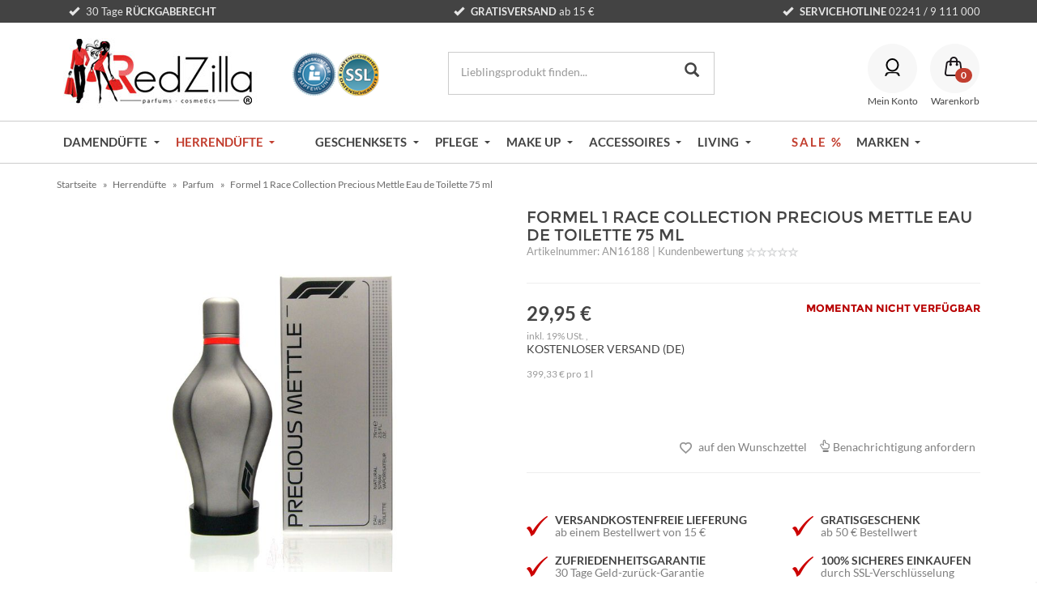

--- FILE ---
content_type: text/html; charset=iso-8859-1
request_url: https://www.redzilla.de/Formel-1-Race-Collection-Precious-Mettle-Eau-de-Toilette-75-ml
body_size: 52862
content:
<!DOCTYPE html>
<html lang="de" itemscope itemtype="http://schema.org/ItemPage">

    <head>
        
        <meta http-equiv="content-type" content="text/html; charset=iso-8859-1">
        <meta name="description" itemprop="description" content="Formel 1 Race Collection Precious Mettle Eau de Toilette 75 ml günstig bei RedZilla | Schneller Versand &#10004; Gratis Lieferung ab 15€ &#10004; Großes Sortiment &#10004;">
        <meta name="keywords" itemprop="keywords" content="Formel,1,Race,Collection,Precious,Mettle,Eau,de,Toilette,75,Vapo,Spray,">
        <meta name="viewport" content="width=device-width, initial-scale=1.0, user-scalable=no">
        <meta http-equiv="X-UA-Compatible" content="IE=edge">
        
                    <meta name="robots" content="index, follow">
                
        <meta itemprop="image" content="https://www.redzilla.de/bilder/intern/shoplogo/transparent.png">
        <meta itemprop="url" content="https://www.redzilla.de/Formel-1-Race-Collection-Precious-Mettle-Eau-de-Toilette-75-ml">
        <meta property="og:type" content="website">
        <meta property="og:site_name" content="Formel 1 Race Collection Precious Mettle Eau de Toilette 75 ml">
        <meta property="og:title" content="Formel 1 Race Collection Precious Mettle Eau de Toilette 75 ml">
        <meta property="og:description" content="Formel 1 Race Collection Precious Mettle Eau de Toilette 75 ml Vapo/Spray">
        <meta property="og:image" content="bilder/intern/shoplogo/transparent.png">
        <meta property="og:url" content="https://www.redzilla.de/Formel-1-Race-Collection-Precious-Mettle-Eau-de-Toilette-75-ml">
        

        <title itemprop="name">Formel 1 Race Collection Precious Mettle Eau de Toilette 75 ml | Redzilla</title>

                    
<style type="text/css" data-dropper-inlined="//www.redzilla.de/includes/plugins/kk_dropper/drops/Shared/framework.css?v=100.15.12">
._t-center{text-align:center}._t-left{text-align:left}._t-right{text-align:right}._v-middle{vertical-align:middle!important}._v-top{vertical-align:top!important}._v-bottom{vertical-align:bottom!important}._v-baseline{vertical-align:baseline!important}._m-0{margin:0!important}._m-0-top{margin-top:0!important}._m-0-bottom{margin-bottom:0!important}._m-0-right{margin-right:0!important}._m-0-left{margin-left:0!important}._m-025{margin:.25em!important}._m-025-top{margin-top:.25em!important}._m-025-bottom{margin-bottom:.25em!important}._m-025-right{margin-right:.25em!important}._m-025-left{margin-left:.25em!important}._m-05{margin:.5em!important}._m-05-top{margin-top:.5em!important}._m-05-bottom{margin-bottom:.5em!important}._m-05-right{margin-right:.5em!important}._m-05-left{margin-left:.5em!important}._m-075{margin:.75em!important}._m-075-top{margin-top:.75em!important}._m-075-bottom{margin-bottom:.75em!important}._m-075-right{margin-right:.75em!important}._m-075-left{margin-left:.75em!important}._m-1{margin:1em!important}._m-1-top{margin-top:1em!important}._m-1-bottom{margin-bottom:1em!important}._m-1-right{margin-right:1em!important}._m-1-left{margin-left:1em!important}._m-125{margin:1.25em!important}._m-125-top{margin-top:1.25em!important}._m-125-bottom{margin-bottom:1.25em!important}._m-125-right{margin-right:1.25em!important}._m-125-left{margin-left:1.25em!important}._m-15{margin:1.5em!important}._m-15-top{margin-top:1.5em!important}._m-15-bottom{margin-bottom:1.5em!important}._m-15-right{margin-right:1.5em!important}._m-15-left{margin-left:1.5em!important}._m-175{margin:1.75em!important}._m-175-top{margin-top:1.75em!important}._m-175-bottom{margin-bottom:1.75em!important}._m-175-right{margin-right:1.75em!important}._m-175-left{margin-left:1.75em!important}._m-2{margin:2em!important}._m-2-top{margin-top:2em!important}._m-2-bottom{margin-bottom:2em!important}._m-2-right{margin-right:2em!important}._m-2-left{margin-left:2em!important}._m-25{margin:2.5em!important}._m-25-top{margin-top:2.5em!important}._m-25-bottom{margin-bottom:2.5em!important}._m-25-right{margin-right:2.5em!important}._m-25-left{margin-left:2.5em!important}._m-3{margin:3em!important}._m-3-top{margin-top:3em!important}._m-3-bottom{margin-bottom:3em!important}._m-3-right{margin-right:3em!important}._m-3-left{margin-left:3em!important}._m-4{margin:4em!important}._m-4-top{margin-top:4em!important}._m-4-bottom{margin-bottom:4em!important}._m-4-right{margin-right:4em!important}._m-4-left{margin-left:4em!important}._m-5{margin:5em!important}._m-5-top{margin-top:5em!important}._m-5-bottom{margin-bottom:5em!important}._m-5-right{margin-right:5em!important}._m-5-left{margin-left:5em!important}._p-0{padding:0!important}._p-0-top{padding-top:0!important}._p-0-bottom{padding-bottom:0!important}._p-0-right{padding-right:0!important}._p-0-left{padding-left:0!important}._p-025{padding:.25em!important}._p-025-top{padding-top:.25em!important}._p-025-bottom{padding-bottom:.25em!important}._p-025-right{padding-right:.25em!important}._p-025-left{padding-left:.25em!important}._p-05{padding:.5em!important}._p-05-top{padding-top:.5em!important}._p-05-bottom{padding-bottom:.5em!important}._p-05-right{padding-right:.5em!important}._p-05-left{padding-left:.5em!important}._p-075{padding:.75em!important}._p-075-top{padding-top:.75em!important}._p-075-bottom{padding-bottom:.75em!important}._p-075-right{padding-right:.75em!important}._p-075-left{padding-left:.75em!important}._p-1{padding:1em!important}._p-1-top{padding-top:1em!important}._p-1-bottom{padding-bottom:1em!important}._p-1-right{padding-right:1em!important}._p-1-left{padding-left:1em!important}._p-125{padding:1.25em!important}._p-125-top{padding-top:1.25em!important}._p-125-bottom{padding-bottom:1.25em!important}._p-125-right{padding-right:1.25em!important}._p-125-left{padding-left:1.25em!important}._p-15{padding:1.5em!important}._p-15-top{padding-top:1.5em!important}._p-15-bottom{padding-bottom:1.5em!important}._p-15-right{padding-right:1.5em!important}._p-15-left{padding-left:1.5em!important}._p-175{padding:1.75em!important}._p-175-top{padding-top:1.75em!important}._p-175-bottom{padding-bottom:1.75em!important}._p-175-right{padding-right:1.75em!important}._p-175-left{padding-left:1.75em!important}._p-2{padding:2em!important}._p-2-top{padding-top:2em!important}._p-2-bottom{padding-bottom:2em!important}._p-2-right{padding-right:2em!important}._p-2-left{padding-left:2em!important}._p-25{padding:2.5em!important}._p-25-top{padding-top:2.5em!important}._p-25-bottom{padding-bottom:2.5em!important}._p-25-right{padding-right:2.5em!important}._p-25-left{padding-left:2.5em!important}._p-3{padding:3em!important}._p-3-top{padding-top:3em!important}._p-3-bottom{padding-bottom:3em!important}._p-3-right{padding-right:3em!important}._p-3-left{padding-left:3em!important}._p-4{padding:4em!important}._p-4-top{padding-top:4em!important}._p-4-bottom{padding-bottom:4em!important}._p-4-right{padding-right:4em!important}._p-4-left{padding-left:4em!important}._p-5{padding:5em!important}._p-5-top{padding-top:5em!important}._p-5-bottom{padding-bottom:5em!important}._p-5-right{padding-right:5em!important}._p-5-left{padding-left:5em!important}._fs-0{font-size:0!important}._fs-01{font-size:.1em!important}._fs-02{font-size:.2em!important}._fs-03{font-size:.3em!important}._fs-04{font-size:.4em!important}._fs-05{font-size:.5em!important}._fs-06{font-size:.6em!important}._fs-07{font-size:.7em!important}._fs-075{font-size:.75em!important}._fs-08{font-size:.8em!important}._fs-09{font-size:.9em!important}._fs-095{font-size:.95em!important}._fs-1{font-size:1em!important}._fs-11{font-size:1.1em!important}._fs-12{font-size:1.2em!important}._fs-13{font-size:1.3em!important}._fs-14{font-size:1.4em!important}._fs-15{font-size:1.5em!important}._fs-16{font-size:1.6em!important}._fs-17{font-size:1.7em!important}._fs-18{font-size:1.8em!important}._fs-19{font-size:1.9em!important}._fs-2{font-size:2em!important}._fs-25{font-size:2.5em!important}._fs-3{font-size:3em!important}._fs-35{font-size:3.5em!important}._fs-4{font-size:4em!important}._fs-5{font-size:5em!important}._fs-6{font-size:6em!important}._fs-7{font-size:7em!important}._left{float:left!important}._right{float:right!important}._fw-light{font-weight:300!important}._fw-normal{font-weight:normal!important}._fw-bold{font-weight:bold!important}._fw-heavy{font-weight:800!important}._lh-normal{line-height:normal!important}._lh-0{line-height:0!important}._lh-1{line-height:1!important}._lh-11{line-height:1.1!important}._lh-12{line-height:1.2!important}._lh-13{line-height:1.3!important}._lh-14{line-height:1.4!important}._lh-15{line-height:1.5!important}._lh-2{line-height:1.5!important}._relative{position:relative}._absolute{position:absolute}._static{position:static}._d-block{display:block}._d-inline{display:inline}._d-inline-block{display:inline-block}._d-table{display:table}._d-table-row{display:table-row}._d-table-cell{display:table-cell}._hcenter{display:table;margin-left:auto;margin-right:auto}._br-0{border-radius:0!important}._br-2{border-radius:2px!important}._b-left{border-left:1px solid #ddd!important}._b-right{border-right:1px solid #ddd!important}._b-top{border-top:1px solid #ddd!important}._b-bottom{border-bottom:1px solid #ddd!important}._b-all{border:1px solid #ddd!important}._b-none{border:0 none!important}._c-default{cursor:default!important}._c-pointer{cursor:pointer!important}._click-through{pointer-events:none!important}._o-0{opacity:0!important}._o-01{opacity:.1!important}._o-02{opacity:.2!important}._o-03{opacity:.3!important}._o-04{opacity:.4!important}._o-05{opacity:.5!important}._o-06{opacity:.6!important}._o-07{opacity:.7!important}._o-08{opacity:.8!important}._o-09{opacity:.9!important}._o-1{opacity:1!important}._o-1-hover:hover{opacity:1!important}._w-5{width:5%!important}._w-10{width:10%!important}._w-15{width:15%!important}._w-20{width:20%!important}._w-25{width:25%!important}._w-30{width:30%!important}._w-33{width:33.333333333333333%!important}._w-35{width:35%!important}._w-30{width:30%!important}._w-40{width:40%!important}._w-50{width:50%!important}._w-60{width:60%!important}._w-66{width:66%!important}._w-70{width:70%!important}._w-75{width:75%!important}._w-80{width:80%!important}._w-85{width:85%!important}._w-90{width:90%!important}._w-95{width:95%!important}._w-98{width:98%!important}._w-100{width:100%!important}

</style>

<style type="text/css" data-dropper-inlined="//www.redzilla.de/includes/plugins/kk_dropper/drops/Shared/kkItemSlider/kkItemSlider.css?v=100.15.12">
.kk-item-slider-style-wrap,.kk-item-slider-style-wrap *{-moz-box-sizing:border-box;-webkit-box-sizing:border-box;box-sizing:border-box}.kk-item-slider-style-wrap .kk-item-slider{-webkit-transition:opacity 300ms;-moz-transition:opacity 300ms;transition:opacity 300ms}.kk-item-slider-style-wrap.has-nav.kk-slider-horizontal .kk-item-slider{padding:0 30px}.kk-item-slider-style-wrap.has-nav.kk-slider-vertical .kk-item-slider{padding:30px 0;overflow:hidden}.kk-item-slider-style-wrap{position:relative;display:inline-block;width:100%}.kk-item-slider-root{overflow:hidden!important;position:relative!important;padding:0!important;margin:0!important;width:100%;height:100%}.kk-slider-vertical .kk-slider-item{width:auto}.kk-slider-vertical .kk-item-slider{overflow:hidden}.kk-item-slider{white-space:nowrap;overflow:hidden}.kk-item-slider.initialized{position:absolute!important;padding:0!important;margin:0!important;top:0;left:0;white-space:nowrap!important;overflow:visible!important}.kk-slider-item{margin:0!important;min-width:0!important;-webkit-transition:none!important;-moz-transition:none!important;transition:none!important;display:inline-block!important;white-space:normal}.kk-item-slider-prev,.kk-item-slider-next{position:absolute;cursor:pointer;opacity:.5;-webkit-user-select:none;-moz-user-select:none;-ms-user-select:none;user-select:none;-webkit-transition:opacity 100ms;-moz-transition:opacity 100ms;transition:opacity 100ms}.kk-slider-horizontal .kk-item-slider-prev,.kk-slider-horizontal .kk-item-slider-next{top:0;bottom:0;width:30px;background:url(/includes/plugins/kk_dropper/drops/Shared/kkItemSlider/img/arrow-left.png) no-repeat center center;background-size:20px auto}.kk-slider-horizontal .kk-item-slider-prev{left:0}.kk-slider-horizontal .kk-item-slider-next{right:0;background-image:url(/includes/plugins/kk_dropper/drops/Shared/kkItemSlider/img/arrow-right.png)}.kk-slider-vertical .kk-item-slider-prev,.kk-slider-vertical .kk-item-slider-next{left:0;right:0;height:30px;background:url(/includes/plugins/kk_dropper/drops/Shared/kkItemSlider/img/arrow-up.png) no-repeat center center;background-size:auto 20px}.kk-slider-vertical .kk-item-slider-prev{top:0}.kk-slider-vertical .kk-item-slider-next{bottom:0;background-image:url(/includes/plugins/kk_dropper/drops/Shared/kkItemSlider/img/arrow-down.png)}.kk-item-slider-prev:hover,.kk-item-slider-next:hover{opacity:1}.kk-item-slider-prev.disallowed,.kk-item-slider-next.disallowed{opacity:.15}.kk-item-slider-style-wrap.all-visible .kk-item-slider-prev,.kk-item-slider-style-wrap.all-visible .kk-item-slider-next{display:none}.kk-item-slider.kk-slider-items-1>div,.kk-item-slider.items-1>li{width:100%}.kk-item-slider.kk-slider-items-2>div,.kk-item-slider.kk-slider-items-2>li{width:50%}.kk-item-slider.kk-slider-items-3>div,.kk-item-slider.kk-slider-items-3>li{width:33.3%}.kk-item-slider.kk-slider-items-4>div,.kk-item-slider.kk-slider-items-4>li{width:25%}.kk-item-slider.kk-slider-items-5>div,.kk-item-slider.kk-slider-items-5>li{width:20%}.kk-item-slider.kk-slider-items-6>div,.kk-item-slider.kk-slider-items-6>li{width:16.66%}.kk-item-slider.kk-slider-items-7>div,.kk-slider-items-7>li{width:14.28%}.kk-item-slider.kk-item-slider.kk-slider-items-8>div,.kk-item-slider.kk-slider-items-8>li{width:12.5%}

</style>

<link type="text/css" rel="stylesheet" href="//www.redzilla.de/includes/plugins/kk_dropper/drops/KK_FlexMenu/font/css/kkflexmenu-embedded.css?v=1.0.13">

<style type="text/css" data-dropper-inlined="//www.redzilla.de/includes/plugins/kk_dropper/drops/KK_FlexMenu/css/flexmenu.css?v=1.0.13">
.kk-fm,.kk-fm *{-moz-box-sizing:border-box;-webkit-box-sizing:border-box;box-sizing:border-box}.kk-fm{width:100%;position:relative;text-align:left}.kk-fm:after{content:"";display:table;clear:both}.kk-fm.kk-fm-mobile{-webkit-transform:translate3d(0,0,0);-moz-transform:translate3d(0,0,0);-ms-transform:translate3d(0,0,0);transform:translate3d(0,0,0)}.kk-fm.kk-fm-mobile:hover{-webkit-transform:none;-moz-transform:none;-ms-transform:none;transform:none}.kk-fm .kk-fm-entry-wrapper{display:-ms-flexbox;display:-webkit-flex;display:flex;-webkit-transition:opacity 100ms ease-in;-moz-transition:opacity 100ms ease-in;transition:opacity 100ms ease-in;max-width:100%;overflow:hidden}@media screen and (max-width:785px){.kk-fm .kk-fm-entry-wrapper{opacity:0}}.kk-fm.kk-fm-initialized .kk-fm-entry-wrapper{opacity:1;overflow:visible}.kk-fm a{pointer-events:none}.kk-fm.kk-fm-initialized a{pointer-events:all}.kk-fm .kk-fm-hidden{display:none!important}.kk-fm.kk-fm-sticky{position:fixed;-webkit-backface-visibility:hidden;-moz-backface-visibility:hidden;backface-visibility:hidden;margin-top:0!important;top:0;z-index:12;-webkit-transform:translate3d(0,0,0);-moz-transform:translate3d(0,0,0);-ms-transform:translate3d(0,0,0);transform:translate3d(0,0,0)}@media screen and (max-width:785px){header .kk-fm{margin-bottom:1em}}.kk-fm .kk-fm-section-heading{font-weight:bold;font-size:1.05em}#header-branding>.kk-fm{margin-top:1em}.kk-fm-entry-visible-xs,.kk-fm-entry-visible-sm,.kk-fm-entry-visible-md,.kk-fm-entry-visible-lg,.kk-fm-entry-visible-sticky{display:none!important}@media screen and (max-width:767px){.kk-fm-entry-visible-xs{display:block!important;display:-ms-flexbox!important;display:-webkit-flex!important;display:flex!important}}@media screen and (min-width:768px) and (max-width:991px){.kk-fm-entry-visible-sm{display:block!important;display:-ms-flexbox!important;display:-webkit-flex!important;display:flex!important}}@media screen and (min-width:992px) and (max-width:1199px){.kk-fm-entry-visible-md{display:block!important;display:-ms-flexbox!important;display:-webkit-flex!important;display:flex!important}}@media screen and (min-width:1200px){.kk-fm-entry-visible-lg{display:block!important;display:-ms-flexbox!important;display:-webkit-flex!important;display:flex!important}}.kk-fm.kk-fm-sticky .kk-fm-entry.kk-fm-entry-hidden-sticky,.kk-fm .kk-fm-entry.kk-fm-entry-visible-sticky{display:none!important}.kk-fm.kk-fm-sticky .kk-fm-entry.kk-fm-entry-visible-sticky{display:block!important;display:-ms-flexbox!important;display:-webkit-flex!important;display:flex!important}.kk-fm .kk-fm-entry-group,.kk-fm .kk-fm-hidden-entries-container{display:-ms-flexbox;display:-webkit-flex;display:flex;-webkit-flex:1 1 auto;-ms-flex:1 1 auto;flex:1 1 auto}.kk-fm .kk-fm-entry-group{-webkit-flex-wrap:nowrap;-ms-flex-wrap:nowrap;flex-wrap:nowrap;white-space:nowrap}.kk-fm .kk-fm-hidden-entries-container{-webkit-flex-wrap:wrap;-ms-flex-wrap:wrap;flex-wrap:wrap;white-space:normal}.kk-fm .kk-fm-entry-group-right{-webkit-justify-content:flex-end;-ms-flex-pack:end;justify-content:flex-end}.kk-fm .kk-fm-entry{display:-ms-flexbox;display:-webkit-flex;display:flex;vertical-align:baseline;border-color:transparent;-webkit-transition:opacity 200ms;-moz-transition:opacity 200ms;transition:opacity 200ms;max-width:100%}.kk-fm .kk-fm-entry .kk-fm-entry-label{padding:1em;display:-ms-flexbox;display:-webkit-flex;display:flex;max-width:100%;overflow:hidden;text-decoration:none;vertical-align:middle;white-space:nowrap;-webkit-align-items:center;-ms-flex-align:center;align-items:center;-webkit-flex:0 1 auto;-ms-flex:0 1 auto;flex:0 1 auto;-webkit-transition:color 200ms,background-color 200ms;-moz-transition:color 200ms,background-color 200ms;transition:color 200ms,background-color 200ms}.kk-fm .kk-fm-entry .kk-fm-entry-label:not([href]){cursor:default}.kk-fm .kk-fm-entry .kk-fm-entry-label:hover{text-decoration:none}.kk-fm .kk-fm-entry-label .kk-fm-caret-down:before{display:inline;margin-left:.5em}.kk-fm .kk-fm-entry-label .kk-fm-entry-icon{max-height:1em;line-height:0;vertical-align:text-bottom;margin-right:.5em}.kk-fm .kk-fm-entry-label .kk-fm-entry-font-icon+span{margin-left:.25em}.kk-fm .kk-fm-entry-group-left .kk-fm-entry{border-right-width:1px;border-right-style:solid}.kk-fm .kk-fm-entry-group-right .kk-fm-entry,.kk-fm .kk-fm-entry-type-toggler{border-left-width:1px;border-left-style:solid}.kk-fm .kk-fm-hidden-entries-container .kk-fm-entry{border-top-width:1px;border-top-style:solid}.kk-fm .kk-fm-entry.kk-fm-entry-type-toggler-left{-webkit-order:-1;-ms-flex-order:-1;order:-1;border-left:0 none;border-right-style:solid;border-right-width:1px}.kk-fm .kk-fm-entry.kk-fm-entry-type-toggler .kk-fm-entry-label{cursor:pointer}.kk-fm .kk-fm-entry-type-logo .kk-fm-entry-label{padding-top:.5em;padding-bottom:.5em;background:none!important}.kk-fm .kk-fm-entry.kk-fm-entry-type-logo .kk-fm-entry-icon{margin-right:0;max-height:2em}.kk-fm .kk-fm-entry.kk-fm-entry-type-search .kk-fm-entry-label{padding:.6em .5em}.kk-fm .kk-fm-entry.kk-fm-entry-type-search .kk-fm-search--wrapper{background:rgba(255,255,255,.15);padding:.4em .5em .4em 1em;-webkit-transition:background 200ms;-moz-transition:background 200ms;transition:background 200ms;border-radius:30px;display:-ms-flexbox;display:-webkit-flex;display:flex;width:100%}.kk-fm .kk-fm-entry.kk-fm-entry-type-search.kk-fm-active .kk-fm-search--wrapper,.kk-fm .kk-fm-entry.kk-fm-entry-type-search.kk-fm-hover .kk-fm-search--wrapper{background:rgba(128,128,128,0)!important}.kk-fm .kk-fm-entry.kk-fm-entry-type-search .kk-fm-search--input{background:none;border-radius:0;border:0 none;outline:none;height:100%;width:130px;text-shadow:none;-webkit-box-shadow:none;box-shadow:none;font-size:1em;padding:0;text-align:left;color:inherit;-webkit-flex:1 1 auto;-ms-flex:1 1 auto;flex:1 1 auto}.kk-fm .kk-fm-entry.kk-fm-entry-type-search .kk-fm-search--input:focus{text-align:left}.kk-fm .kk-fm-search--input::-webkit-input-placeholder{color:inherit!important;opacity:.7}.kk-fm .kk-fm-search--input::-moz-placeholder{color:inherit!important;opacity:.7}.kk-fm .kk-fm-search--input:-moz-placeholder{color:inherit!important;opacity:.7}.kk-fm .kk-fm-search--input:-ms-input-placeholder{color:inherit!important;opacity:.7}.kk-fm .kk-fm-entry.kk-fm-entry-type-search .kk-fm-search--input:focus{text-align:left;outline:none}.kk-fm .kk-fm-entry.kk-fm-entry-type-cart .kk-fm-entry-font-icon{margin-right:0}.kk-fm .kk-fm-entry.kk-fm-entry-type-cart .kk-fm-cart-count{font-weight:bold;margin-right:.5em;font-style:italic;display:inline-block;border:1px solid;line-height:1;border-radius:.7em;padding:.1em .4em}.kk-fm .kk-fm-hidden-entries-container{width:100%;background:rgba(0,0,0,.1)}.kk-fm .kk-fm-hidden-entries-container .kk-fm-entry,.kk-fm .kk-fm-hidden-entries-container .kk-fm-entry .kk-fm-entry-label{width:100%}@media screen and (min-width:786px){.kk-fm .kk-fm-hidden-entries-container .kk-fm-entry{-webkit-flex:1 50%;-ms-flex:1 50%;flex:1 50%}.kk-fm .kk-fm-hidden-entries-container .kk-fm-entry:nth-child(2n){border-left-style:solid;border-left-width:1px}}.kk-fm .kk-fm-hidden-entries-container .kk-fm-entry .kk-fm-entry-label{display:-ms-flexbox;display:-webkit-flex;display:flex}.kk-fm .kk-fm-hidden-entries-container .kk-fm-entry .kk-fm-entry-label--name{-webkit-flex:1 1 auto;-ms-flex:1 1 auto;flex:1 1 auto}.kk-fm .kk-fm-hidden-entries-container .kk-fm-entry .kk-fm-entry-label .kk-fm-caret-down{-webkit-flex:0 1 auto;-ms-flex:0 1 auto;flex:0 1 auto}.kk-fm .kk-fm-hidden-entries-container .kk-fm-entry .kk-fm-submenu{left:0!important;max-width:none!important}.kk-fm .kk-fm-submenu{position:absolute;left:0;right:0;top:100%;background:#fafafa;-webkit-box-shadow:0 9px 37px rgba(0,0,0,.2),0 0 0 1px rgba(0,0,0,.1);box-shadow:0 9px 37px rgba(0,0,0,.2),0 0 0 1px rgba(0,0,0,.1);border-radius:0 0 4px 4px;width:100%;opacity:0;visibility:hidden;z-index:10;pointer-events:none;overflow:hidden;white-space:normal}.kk-fm .kk-fm-entry.kk-fm-active .kk-fm-submenu{opacity:1;z-index:11;pointer-events:all;visibility:visible}.kk-fm.kk-fm-sticky .kk-fm-submenu{overflow-y:auto;max-height:80vh}.kk-fm.kk-fm-mobile .kk-fm-entry .kk-fm-submenu{position:fixed;top:0!important;left:0!important;max-height:none;height:100vh;max-width:1140px;margin:0 auto}.kk-fm.kk-fm-mobile .kk-fm-entry.kk-fm-active .kk-fm-submenu{width:100%;min-width:initial;overflow-y:auto;-webkit-overflow-scrolling:touch;-webkit-backface-visibility:hidden}.kk-fm .kk-fm-submenu .kk-fm-link{color:inherit}.kk-fm .kk-fm-submenu .kk-fm-submenu--info{display:none;text-align:left;overflow:hidden;line-height:1;white-space:nowrap;text-decoration:none;-webkit-align-items:center;-ms-flex-align:center;align-items:center}.kk-fm.kk-fm-mobile .kk-fm-submenu .kk-fm-submenu--info{display:block;display:-ms-flexbox;display:-webkit-flex;display:flex}.kk-fm .kk-fm-submenu--info .kk-fm-submenu--close{float:right;line-height:1;font-size:1.75em;padding:.5em 1em;-webkit-flex:0;-ms-flex:0;flex:0}.kk-fm .kk-fm-submenu--info .kk-fm-link{padding:1em 1.5em;-webkit-flex:1 1 auto;-ms-flex:1 1 auto;flex:1 1 auto;overflow:hidden;-o-text-overflow:ellipsis;text-overflow:ellipsis}.kk-fm .kk-fm-submenu .kk-fm-submenu-loader{display:block;height:0;-webkit-transition:opacity 400ms,margin 400ms,visibility 400ms 0ms;-moz-transition:opacity 400ms,margin 400ms,visibility 400ms 0ms;transition:opacity 400ms,margin 400ms,visibility 400ms 0ms;opacity:1}.kk-fm .kk-fm-submenu.kk-fm-submenu-loaded .kk-fm-submenu-loader{opacity:0;visibility:hidden;margin:0 auto}.kk-fm .kk-fm-submenu .kk-fm-submenu-loader:before{content:"";display:block;position:absolute;top:70px;left:50%;margin-left:-30px;width:60px;height:60px;border-radius:50%;border:1px solid rgba(128,128,128,.5);border-right-color:inherit;-webkit-animation:kk-fm-loader 600ms infinite linear;-moz-animation:kk-fm-loader 600ms infinite linear;animation:kk-fm-loader 600ms infinite linear;-webkit-transform-origin:50% 50%;-moz-transform-origin:50% 50%;-ms-transform-origin:50% 50%;transform-origin:50% 50%}@-webkit-keyframes kk-fm-loader{0%{-webkit-transform:rotate(0deg);transform:rotate(0deg)}100%{-webkit-transform:rotate(359deg);transform:rotate(359deg)}}@-moz-keyframes kk-fm-loader{0%{-moz-transform:rotate(0deg);transform:rotate(0deg)}100%{-moz-transform:rotate(359deg);transform:rotate(359deg)}}@keyframes kk-fm-loader{0%{-webkit-transform:rotate(0deg);-moz-transform:rotate(0deg);-ms-transform:rotate(0deg);transform:rotate(0deg)}100%{-webkit-transform:rotate(359deg);-moz-transform:rotate(359deg);-ms-transform:rotate(359deg);transform:rotate(359deg)}}.kk-fm .kk-fm-submenu .kk-fm-submenu-ajax-content{display:block;width:100%;left:0;right:0;height:200px;opacity:0;min-height:200px;max-height:200px;-webkit-transition:opacity 500ms,max-height 2000ms;-moz-transition:opacity 500ms,max-height 2000ms;transition:opacity 500ms,max-height 2000ms}.kk-fm .kk-fm-submenu.kk-fm-submenu-loaded .kk-fm-submenu-ajax-content{position:static;max-height:5000px;height:auto;opacity:1}.kk-fm.kk-fm-anim-none .kk-fm-submenu{transiton:none}.kk-fm.kk-fm-anim-none .kk-fm-entry.kk-fm-active .kk-fm-submenu{transiton:none}.kk-fm.kk-fm-anim-fade .kk-fm-submenu{-webkit-transition:opacity 200ms,visibility 0ms 200ms;-moz-transition:opacity 200ms,visibility 0ms 200ms;transition:opacity 200ms,visibility 0ms 200ms}.kk-fm.kk-fm-anim-fade .kk-fm-entry.kk-fm-active .kk-fm-submenu{-webkit-transition:opacity 200ms;-moz-transition:opacity 200ms;transition:opacity 200ms}.kk-fm.kk-fm-anim-grow .kk-fm-submenu{-webkit-transform:scaleY(.9);-moz-transform:scaleY(.9);-ms-transform:scaleY(.9);transform:scaleY(.9);-webkit-transform-origin:50% 0%;-moz-transform-origin:50% 0%;-ms-transform-origin:50% 0%;transform-origin:50% 0%;-webkit-transition:transform 0ms 300ms,opacity 300ms,visibility 0ms 300ms;-moz-transition:transform 0ms 300ms,opacity 300ms,visibility 0ms 300ms;transition:transform 0ms 300ms,opacity 300ms,visibility 0ms 300ms}.kk-fm.kk-fm-anim-grow .kk-fm-entry.kk-fm-active .kk-fm-submenu{-webkit-transform:scaleY(1);-moz-transform:scaleY(1);-ms-transform:scaleY(1);transform:scaleY(1);-webkit-transition:transform 300ms,opacity 200ms;-moz-transition:transform 300ms,opacity 200ms;transition:transform 300ms,opacity 200ms}.kk-fm.kk-fm-anim-wobble .kk-fm-submenu{-webkit-transform:rotateX(90deg);-moz-transform:rotateX(90deg);-ms-transform:rotateX(90deg);transform:rotateX(90deg);-webkit-transform-origin:50% 0%;-moz-transform-origin:50% 0%;-ms-transform-origin:50% 0%;transform-origin:50% 0%;-webkit-transition:transform 0ms 300ms,opacity 300ms,visibility 0ms 300ms;-moz-transition:transform 0ms 300ms,opacity 300ms,visibility 0ms 300ms;transition:transform 0ms 300ms,opacity 300ms,visibility 0ms 300ms}.kk-fm.kk-fm-anim-wobble .kk-fm-entry.kk-fm-active .kk-fm-submenu{-webkit-transform:rotateX(0deg);-moz-transform:rotateX(0deg);-ms-transform:rotateX(0deg);transform:rotateX(0deg);-webkit-transition:transform 400ms cubic-bezier(.25,.1,.32,1.89),opacity 150ms;-moz-transition:transform 400ms cubic-bezier(.25,.1,.32,1.89),opacity 150ms;transition:transform 400ms cubic-bezier(.25,.1,.32,1.89),opacity 150ms}@media screen and (max-width:1140px){.kk-fm.kk-fm-mobile .kk-fm-submenu{opacity:0;-webkit-transform:translateX(-100vw);-moz-transform:translateX(-100vw);-ms-transform:translateX(-100vw);transform:translateX(-100vw);-webkit-transform-origin:50% 0%;-moz-transform-origin:50% 0%;-ms-transform-origin:50% 0%;transform-origin:50% 0%;-webkit-transition:transform 300ms ease-in-out,opacity 100ms 200ms,visibility 0ms 300ms!important;-moz-transition:transform 300ms ease-in-out,opacity 100ms 200ms,visibility 0ms 300ms!important;transition:transform 300ms ease-in-out,opacity 100ms 200ms,visibility 0ms 300ms!important}.kk-fm.kk-fm-mobile .kk-fm-entry.kk-fm-active .kk-fm-submenu{opacity:1;-webkit-transform:translateX(0);-moz-transform:translateX(0);-ms-transform:translateX(0);transform:translateX(0);-webkit-transition:transform 250ms ease-out,opacity 50ms!important;-moz-transition:transform 250ms ease-out,opacity 50ms!important;transition:transform 250ms ease-out,opacity 50ms!important}}.kk-fm .kk-fm-boxarea{position:relative;display:-ms-flexbox;display:-webkit-flex;display:flex;-webkit-flex-flow:row wrap;-ms-flex-flow:row wrap;flex-flow:row wrap;padding:1em}.kk-fm .kk-fm-box{display:-ms-flexbox;display:-webkit-flex;display:flex;-webkit-flex-flow:column wrap;-ms-flex-flow:column wrap;flex-flow:column wrap;-webkit-flex:1 0 16.875em;-ms-flex:1 0 16.875em;flex:1 0 16.875em;margin:0;min-width:16.875em;max-width:100%}.kk-fm .kk-fm-box.kk-fm-box-top{-webkit-order:0;-ms-flex-order:0;order:0;-webkit-flex:3 100%;-ms-flex:3 100%;flex:3 100%}.kk-fm .kk-fm-box.kk-fm-box-left{-webkit-order:1;-ms-flex-order:1;order:1}.kk-fm .kk-fm-box.kk-fm-box-center{-webkit-flex:2 0 33.75em;-ms-flex:2 0 33.75em;flex:2 0 33.75em;-webkit-order:2;-ms-flex-order:2;order:2}.kk-fm .kk-fm-box.kk-fm-box-right{-webkit-order:3;-ms-flex-order:3;order:3}.kk-fm .kk-fm-box.kk-fm-box-bottom{-webkit-order:4;-ms-flex-order:4;order:4;-webkit-flex:3 100%;-ms-flex:3 100%;flex:3 100%}.kk-fm-content-wrapper{width:100%;padding:.75em;display:-ms-flexbox;display:-webkit-flex;display:flex;-webkit-flex:auto;-ms-flex:auto;flex:auto}.kk-fm .kk-fm-content{-webkit-flex:auto;-ms-flex:auto;flex:auto;position:relative;width:100%;display:-ms-flexbox;display:-webkit-flex;display:flex;-webkit-flex-direction:column;-ms-flex-direction:column;flex-direction:column}.kk-fm .kk-fm-content.kk-fm-content-framed{background:white;border:1px solid #e0e0e0;border-radius:3px}.kk-fm .kk-fm-content .kk-fm-content-body{position:relative;padding:0;-webkit-flex:1 0 auto;-ms-flex:1 0 auto;flex:1 0 auto}.kk-fm .kk-fm-content.kk-fm-content-framed .kk-fm-content-body{padding:1.5em}.kk-fm .kk-fm-content.kk-fm-content-framed .kk-fm-content-body.kk-fm-content-body--nopadding{padding:0}.kk-fm .kk-fm-content-title{margin:0;border-bottom:1px solid #e0e0e0;-webkit-flex:0 1 auto;-ms-flex:0 1 auto;flex:0 1 auto}.kk-fm .kk-fm-content-framed .kk-fm-content-title{padding:.75em 1.5em}.kk-fm .kk-fm-content.kk-fm-content-unframed .kk-fm-content-title{text-align:left;padding:.75em 0;margin-bottom:1.5em}.kk-fm .kk-fm-content-body>*:first-child{margin-top:0!important}.kk-fm .kk-fm-content-body>*:last-child{margin-bottom:0!important}.kk-fm .kk-fm-img{max-width:100%}.kk-fm .kk-fm-listing{clear:both;display:inline-block;width:100%}.kk-fm-grid{display:block!important;text-align:left;width:100%;padding:0}.kk-fm-grid:after{content:"";clear:both;display:block}.kk-fm-grid-item{display:block!important;float:left;margin:0!important}.kk-fm .kk-fm-content-description--image{float:left;margin:0 1.5em .5em 0}.kk-fm .kk-fm-content-description--text{opacity:.8}.kk-fm .kk-fm-content-description--title{color:inherit;font-size:1.75em;line-height:1.1}.kk-fm .kk-fm-content-description--title+.kk-fm-content-description--text{margin-top:.75em}@media screen and (max-width:767px){.kk-fm .kk-fm-content-description--title{font-size:1.5em}}.kk-fm .kk-fm-listing .kk-fm-listing--item{display:block;float:left}.kk-fm .kk-fm-listing .kk-fm-listing--item-wrapper{padding:.75em;text-align:center}.kk-fm .kk-fm-listing .kk-fm-listing--item-name{display:block;margin-top:.5em;white-space:nowrap}.kk-fm .kk-fm-listing--slider .kk-fm-listing--item{float:none;width:auto;min-width:0}.kk-fm .kk-fm-listing--slider .kk-fm-listing--item-name{overflow:hidden;-o-text-overflow:ellipsis;text-overflow:ellipsis}.kk-fm .kk-fm-content-body .kk-fm-listing--linklist{display:inline-block}.kk-fm .kk-fm-listing--linklist-level0{display:block;padding:0 2em 0 0;float:left}.kk-fm .kk-fm-listing--linklist-label{padding:.25em 0;display:block}.kk-fm .kk-fm-listing--linklist-level0>.kk-fm-listing--linklist-label{display:block;white-space:normal}.kk-fm .kk-fm-listing--linklist-level1>.kk-fm-listing--linklist-label{white-space:nowrap;overflow:hidden;-o-text-overflow:ellipsis;text-overflow:ellipsis}.kk-fm .kk-fm-listing--linklist-group{margin-top:.25em;margin-bottom:1em}.kk-fm .kk-fm-listing--item-more{font-style:italic;white-space:nowrap;opacity:.7;font-size:.95em}.kk-fm .kk-fm-listing--index-group{display:block;padding:0 2em .5em 0;float:left}.kk-fm .kk-fm-listing--index-letter{font-size:1.1em;display:block}

</style>

<style type="text/css" data-dropper-inlined="//www.redzilla.de/includes/plugins/kk_dropper/drops/KK_ArticleSlider/style.css?v=1.0.8">
.kk-article-slider{overflow:hidden;white-space:nowrap}.kk-article-slider .kk-slider-article{display:inline-block;white-space:normal;padding:1em;text-align:center}

</style>

<style type="text/css" data-dropper-inlined="//www.redzilla.de/includes/plugins/kk_dropper/drops/KK_ArticleSlider/style.evo.css?v=1.0.8">
.kk-article-slider .kk-slider-article{padding:.5em;text-align:center}.kk-article-slider .kk-slider-article .product-cell{margin:0;position:relative;display:inline-block;height:100%}

</style>

<style type="text/css" data-dropper-inlined="//www.redzilla.de/includes/plugins/kk_dropper/drops/KK_VendorBox/style.css?v=1.0.11">
.kk-vendorbox,.kk-vendorbox *{-moz-box-sizing:border-box;-webkit-box-sizing:border-box;box-sizing:border-box}.kk-vendorbox{display:inline-block;width:100%}.kk-vendorbox .kk-vendorbox-vendor{display:inline-block;text-align:center}.kk-vendorbox .kk-vendorbox-vendor-image{display:inline-block;background-position:center center;background-repeat:no-repeat;background-size:100% 100%}.kk-vendorbox-slider{white-space:nowrap;overflow:hidden}.kk-vendorbox.display-list .kk-vendorbox-vendor{text-decoration:underline;margin-right:.5em}.kk-vendorbox.display-flat .kk-vendorbox-vendor{margin:1em}.kk-vendorbox.display-index{text-align:left}.kk-vendorbox.display-index .vendor-dictionary-index{font-size:1.8em;display:inline-block;padding-right:.75em;font-weight:bold;cursor:pointer;text-align:right}.kk-vendorbox.display-index .vendor-index-group-wrapper{margin-top:1.5em;padding:0 1.5em 0 0;float:left}.kk-vendorbox.display-index .vendor-index-group-wrapper ul,.vendor-index-group-wrapper ul li{list-style:none;padding-left:0}.kk-vendorbox.display-index .vendor-index-group-wrapper a{text-decoration:none;margin:.25em 0;display:inline-block;overflow:hidden;white-space:nowrap;-o-text-overflow:ellipsis;text-overflow:ellipsis;max-width:200px}.kk-vendorbox.display-index .vendor-index-letternav{font-size:1.2em;text-align:center}.kk-vendorbox.display-index .vendor-index-letternav-letter{display:inline-block;cursor:pointer;padding:.5em}

</style>
<meta name="kk-dropper-stylesheets" content="">
<link rel="canonical" href="https://www.redzilla.de/Formel-1-Race-Collection-Precious-Mettle-Eau-de-Toilette-75-ml">
        
        <base href="https://www.redzilla.de/">
        <link type="image/x-icon" href="templates/go-ecm-basic-shop40611-child/css/img/favicon.ico" rel="shortcut icon">

                        <link rel="image_src" href="https://www.redzilla.de/media/image/product/39035/lg/formel-1-race-collection-precious-mettle-eau-de-toilette-75-ml.jpg">
                <meta property="og:image" content="https://www.redzilla.de/media/image/product/39035/lg/formel-1-race-collection-precious-mettle-eau-de-toilette-75-ml.jpg">
            
        
            
            <style type="text/css">
              @font-face {
                font-family: "Lato";
                src: url(templates/go-ecm-basic-shop40611-child/themes/fonts/Lato-Regular.ttf) format("truetype");
              }
              @font-face {
                font-family: "Lato";
                src: url(templates/go-ecm-basic-shop40611-child/themes/fonts/Lato-Bold.ttf) format("truetype");
                font-weight:bold;
              }
              @font-face {
                font-family: "Montserrat";
                src: url(templates/go-ecm-basic-shop40611-child/themes/fonts/Montserrat-Regular.ttf) format("truetype");
              }
              @font-face {
                font-family: "Montserrat";
                src: url(templates/go-ecm-basic-shop40611-child/themes/fonts/Montserrat-Bold.ttf) format("truetype");
                font-weight:bold;
              }
            </style>


            
                            <link type="text/css" href="asset/redzilla.css,plugin_css?v=4.06" rel="stylesheet">
                        <script type="text/javascript" src="templates/go-ecm-basic-shop4/js/jquery-1.11.3.min.js"></script>
            
            
            <script>
                jQuery.ajaxPrefilter( function( s ) {
                    if ( s.crossDomain ) {
                        s.contents.script = false;
                    }
                } );
            </script>
            
            
                            <script src="https://www.google.com/recaptcha/api.js"></script>
                        
                                                <script type="text/javascript" src="asset/plugin_js_head"></script>
                                        
                            <link rel="alternate" type="application/rss+xml" title="Newsfeed Redzilla.de - Parfum Online Shop" href="rss.xml">
                        
                    
        
        
                    <style>
                body { background-color: #fff!important; }
            </style>
        

                <script type="text/javascript">
            var templateResult = '                            &lt;script type=&quot;text/x-mustache-template&quot; id=&quot;df-results-template&quot;&gt;                    {{#is_first}}                        {{#banner}}                            &lt;a class=&quot;df-banner&quot; {{#banner.blank}}target=&quot;_blank&quot;{{/banner.blank}} href=&quot;{{banner.link}}&quot;&gt;                                &lt;img src=&quot;{{banner.image}}&quot;/&gt;                            &lt;/a&gt;                        {{/banner}}                    {{/is_first}}                    {{#total}}                        {{#results}}                            &lt;div class=&quot;df-card&quot;&gt;                                &lt;a class=&quot;df-card__main&quot; href=&quot;{{#url-params}}{{link}}{{/url-params }}&quot; data-df-hitcounter=&quot;{{dfid}}&quot;&gt;                                    {{#image_link}}                                        &lt;figure class=&quot;df-card__image&quot;&gt;                                            &lt;img src=&quot;{{#remove-protocol}}{{image_link}}{{/remove-protocol}}&quot; alt=&quot;{{title}}&quot;&gt;                                        &lt;/figure&gt;                                    {{/image_link}}                                    &lt;div class=&quot;df-card__content&quot;&gt;                                        &lt;div class=&quot;df-card__title&quot;&gt;{{title}}&lt;/div&gt;                                        &lt;div class=&quot;df-card__description&quot;&gt;{{{description}}}&lt;/div&gt;                                        &lt;div class=&quot;df-card__stock&quot;&gt;{{#translate}}{{availability}}{{/translate}}&lt;/div&gt;                                        {{#price}}                                        &lt;div class=&quot;df-card__pricing&quot;&gt;                                            &lt;span class=&quot;df-card__price {{#sale_price}}df-card__price--old{{/sale_price}}&quot;&gt;                                                {{#format-currency}}{{price}}{{/format-currency}}                                            &lt;/span&gt;                                            {{#sale_price}}                                                &lt;span class=&quot;df-card__price df-card__price--new&quot;&gt;                                                    {{#format-currency}}{{sale_price}}{{/format-currency}}                                                &lt;/span&gt;                                            {{/sale_price}}                                        &lt;/div&gt;                                        {{/price}}                                        {{#base_price_localized.0}}                                            &lt;div class=&quot;df-card__vpe&quot;&gt;{{&amp;base_price_localized.0}}&lt;/div&gt;                                        {{/base_price_localized.0}}                                    &lt;/div&gt;                                &lt;/a&gt;                                {{#add_to_cart}}                                    &lt;div class=&quot;df-card__extra&quot;&gt;                                        &lt;a class=&quot;df-btn df-btn--colorful&quot; href=&quot;{{add_to_cart}}&quot;&gt;                                            {{#translate}}Add to Cart{{/translate}}                                        &lt;/a&gt;                                    &lt;/div&gt;                                {{/add_to_cart}}                            &lt;/div&gt;                        {{/results}}                    {{/total}}                    {{^total}}                        &lt;p class=&quot;df-no-results&quot;&gt;{{#translate}}Sorry, no results found.{{/translate}}&lt;/p&gt;                    {{/total}}                &lt;/script&gt;                    ';
            var tempDiv = document.createElement("div");
            tempDiv.innerHTML = templateResult;
            $("head").append( tempDiv.childNodes[0].nodeValue );
        </script>
    <style>#maintenance_info_mode {
    left: 0;
    top: 0;
    width: 100%;
    z-index: 999;
}

#maintenance_info_mode > .alert {
    margin-bottom: 0px;
}</style>
<style type="text/css">
.df-classic {
      border: 1px solid #ebebec !important;
}
.df-layer__content {}
.df-panel {}
.df-panel__title {
  color: #434343!important;
  font-family: 'Open Sans', sans-serif !important;
  font-size: 20px !important;
  font-weight: 400 !important;
  padding-bottom: 20px !important;
}
.df-panel__content {}
.df-aside {}
.df-aside__header {}
.df-aside__content {}
.df-main {}
.df-slider {}
.df-header {}
.df-results {}
.df-results__content {}
.df-results__dfclassic {}
.df-card {}
.df-card__main {}
.df-card__image {}
.df-card__content {}
.df-card__title {
  font-family: 'Open Sans', sans-serif !important;
}
.df-card__description {
  font-family: 'Open Sans', sans-serif !important;
}
.df-card__pricing {
  font-family: 'Open Sans', sans-serif !important;
}
.df-card__price {
	color: #434343!important;
}
.df-card__price--new {
	color: #c23e2f!important;
}
.df-term {
  font-family: 'Open Sans', sans-serif !important;
  	font-size: 15px !important;
}

.df-classic a:hover {
    color: #c23e2f!important;
}
.df-term[data-selected] {
    border-radius: 0px !important;
    border-color: #c23e2f!important;
    background-color: #ffffff !important;
    color: #c23e2f!important;
}
.df-term[data-selected] a:hover{
    color: #ffffff !important;
}
.df-icon svg {
 	 fill: #c23e2f!important;
}
.noUi-background {
   background-color: #c23e2f!important;
}
.noUi-tooltip {
  background-color: #c23e2f!important;
}
.list-group-item.active {
        background-color: #c23e2f!important;
	border: none !important;
}
.list-group-item> .badge {
        width: 25px ;
        padding-left: 6px;
       border: 1px solid #313131;
       color: #313131;
       background-color: #fff;
}
.list-group-item.active > .badge {
	color: #313131!important;
        width: 25px ;
        padding-left: 6px;
}
.doofinderLogo {
   display: none !important;
}
.df-card__vpe {
    color: #777;
    margin-top: 5px !important;
    font-size: 11px;
}

</style>
<script>window.MOLLIE_APPLEPAY_CHECK_URL = 'https://www.redzilla.de/includes/plugins/ws_mollie/version/208/frontend/applepay.php';</script>
</head>


<body data-page="1" class="body-offcanvas">


<a id="page-top" name="page-top"></a>


<div id="main-wrapper" class="main-wrapper fluid">

    
        <header class="hidden-print container-block fixed-navbar" id="evo-nav-wrapper">
            <div id="top-bar" class="hidden-xs hidden-sm clearfix">
                <div class="container">
                    <div class="row">
                        <div class="col-xs-12 col-sm-12 col-md-4 col-lg-4">
                            <span class="glyphicon glyphicon-ok"></span>
                            <span data-toggle="tooltip" data-placement="bottom" title="Wir bieten Ihnen eine Geld-zurück-Garantie. Schicken Sie Ihre ungeöffneten Artikel einfach innerhalb von 30 Tagen an uns zurück.
">
                                30 Tage <strong>RÜCKGABERECHT</strong>
                            </span>
                        </div>
                        <div class="col-xs-12 col-sm-12 col-md-4 col-lg-4 text-center">
                            <span class="glyphicon glyphicon-ok"></span>
                            <span data-toggle="tooltip" data-placement="bottom" title="Wir versenden per DHL und DPD. Ab 15 € Bestellwert ist der Versand kostenlos, sonst 4,90 € innerhalb Deutschlands.">
                                <strong>GRATISVERSAND</strong> ab 15 €
                            </span>
                        </div>
                        <div class="col-xs-12 col-sm-12 col-md-4 col-lg-4 text-right">
                            <span class="glyphicon glyphicon-ok"></span>
                            <span data-toggle="tooltip" data-placement="bottom" title="Unser Support-Team ist gerne für Sie da. Sie erreichen uns Mo-Fr telefonisch zwischen 8-17 Uhr oder ganztägig über unser Kontaktformular.">
                                <strong>SERVICEHOTLINE</strong>  02241 / 9 111 000
                            </span>
                        </div>
                    </div>
                </div>
            </div>

            
                <div class="header-subnav"><div class="container"><div class="row"><div class="col-xs-12"></div></div></div></div>
            



                        <div class="sticky-wrap-outer">
                <div id="sticky-wrap" class="do-affix">
                    <div id="header">
                        <div class="container">
                            
                                <div class="row">
                                    <div itemprop="publisher" itemscope itemtype="https://schema.org/Organization" itemid="" class="col-xs-12 col-sm-3 col-md-3 col-lg-3 text-center" id="logo">
                                        
                                            <span itemprop="name" class="hidden">RedZilla.de</span>
                                            <meta itemprop="url" content="https://www.redzilla.de">
                                            <meta itemprop="logo" content="https://www.redzilla.de/mediafiles/Bilder/logo-redzilla.jpg">
                                            <a itemprop="url" href="https://www.redzilla.de" title="Redzilla.de - Parfum Online Shop">
                                                <img itemprop="logo" class="img-responsive" alt="Redzilla Logo" src="mediafiles/Bilder/logo-redzilla.jpg">
                                            </a>
                                        
                                    </div>
                                    <div class="col-xs-12 col-sm-1 col-md-1 col-lg-2 text-center te-head hidden-xs">
                                        <div class="trusted">
                                            
                                            <div class="sa-badge">
                                                <img src="mediafiles/template/rz-shopauskunft.png" alt="Shopauskunft" class="img-responsive">
                                                
                                            </div>
                                            
                                            <div>
                                                <img src="mediafiles/template/rz-ssl.png" alt="SSL" class="img-responsive">
                                            </div>
                                            <div class="clearfix"></div>
                                        </div>
                                    </div>
                                    <div class="col-xs-12 col-sm-8 col-md-8 col-lg-7 text-center" id="shop-nav">
                                        <div class="header-nav hidden-xs">
    
    <div class="hidden-xs cart-menu dropdown" data-toggle="basket-items">
        <a href="#" class="dropdown-toggle" data-toggle="dropdown" title="Warenkorb">
    <img src="mediafiles/template/warenkorb.png" alt="Warenkorb">
    <div class="clearfix"></div>
    <sup class="badge">
       0
    </sup>
    <span class="shopping-cart-label hidden-sm"> 
       Warenkorb</span>
</a>
<ul class="cart-dropdown dropdown-menu dropdown-menu-right">
    <li>
            <a class="info-empty-cart" href="https://www.redzilla.de/warenkorb.php" title="Es befinden sich keine Artikel im Warenkorb">Es befinden sich keine Artikel im Warenkorb</a>
    </li>
</ul>
    </div>
    

    
        
        <div class="dropdown hidden-xs">
                            <a href="#" class="dropdown-toggle" data-toggle="dropdown" title="Login">
                    <img src="mediafiles/template/login.png" alt="Account">
                    <div class="clearfix"></div>
                    <span class="hidden-xs hidden-sm">Mein Konto </span>
                </a>
                <div id="login-dropdown" class="dropdown-menu dropdown-menu-right">
                    <div>
                        <form action="https://www.redzilla.de/jtl.php" method="post" class="form evo-validate">
                            <input type="hidden" class="jtl_token" name="jtl_token" value="0023aea1ea88a72c3f26ba3ea0fc9a8d">
                            <fieldset id="quick-login">
                                <div class="form-group">
                                    <input type="email" name="email" id="email_quick" class="form-control" placeholder="Email-Adresse" required>
                                </div>
                                <div class="form-group">
                                    <input type="password" name="passwort" id="password_quick" class="form-control" placeholder="Passwort" required>
                                </div>
                                                                <div class="form-group">
                                    <input type="hidden" name="login" value="1">
                                                                        <button type="submit" id="submit-btn" class="btn btn-primary btn-block">Login</button>
                                </div>
                            </fieldset>
                        </form>
                    </div>
                    <small><a href="https://www.redzilla.de/pass.php" rel="nofollow" title="Passwort vergessen">Passwort vergessen</a></small>
                    <div>
                        <a href="https://www.redzilla.de/registrieren.php" title="Jetzt registrieren">Neu hier? Jetzt registrieren</a>
                    </div>
                </div>
                    </div>
        
    

    
        
</div>
  
  
        <div id="search" class="pull-left">
            <form action="navi.php" method="GET">
                <div class="input-group pull-right">
                    <input name="qs" type="text" class="form-control ac_input" placeholder="Lieblingsprodukt finden..." autocomplete="off" aria-label="Lieblingsprodukt finden...">
                    <button type="submit" name="search" id="search-submit-button" aria-label="Lieblingsprodukt finden...">
                        <span class="glyphicon glyphicon-search"></span>
                    </button>
                </div>
            </form>
        </div>
    



                                    </div>
                                    <div class="clearfix"></div>
                                </div>
                            
                        </div>
                    </div>
                    <div class="category-nav navbar-wrapper hidden-xs">
                        
<div id="main-nav-wrapper" class="nav-wrapper"><nav id="main-nav" class="navbar navbar-default"><div class="container">
<!-- DROP Menu: Flex Menu [KK_FlexMenu] (36.4ms + 1209.2ms linked) -->
<!--[if IE 9]><link rel="stylesheet" type="text/css" href="https://www.redzilla.de/includes/plugins/kk_dropper/drops/KK_FlexMenu/css/ie9.css"><![endif]-->

<!-- Menu specific color styles -->
<style scoped>
/* MENU BACKGROUND */
/* ENTRY COLOR */
	.kk-fm-a64c2df0-92c2-49f9-906a-6e7825e8df53 .kk-fm-entry-label{
		color: #434343;
	}
/* ENTRY HOVER COLOR AND BACKGROUND */
.kk-fm-a64c2df0-92c2-49f9-906a-6e7825e8df53 .kk-fm-entry.kk-fm-hover .kk-fm-entry-label,
.kk-fm-a64c2df0-92c2-49f9-906a-6e7825e8df53 .kk-fm-entry.kk-fm-active .kk-fm-entry-label{
	color: rgb(204, 0, 0);	background-color: rgba(248,248,248,1);}
/* ACTIVE ENTRIES */
.kk-fm-a64c2df0-92c2-49f9-906a-6e7825e8df53 .kk-fm-entry-label.kk-fm-link-active{
	color: rgb(204, 0, 0);	}
/* SUBMENU LINKS */
	.kk-fm-a64c2df0-92c2-49f9-906a-6e7825e8df53 .kk-fm-submenu .kk-fm-link{
		color: inherit;
	}
/* RESPONSIVE INFO */
.kk-fm-a64c2df0-92c2-49f9-906a-6e7825e8df53 .kk-fm-submenu .kk-fm-submenu--info{
			color: #434343;
		}
/* ENTRY SEPERATORS */
.kk-fm-a64c2df0-92c2-49f9-906a-6e7825e8df53 .kk-fm-entry{
	border-color: rgba(255,255,255,1);
}
/* SEARCH BG */
.kk-fm-a64c2df0-92c2-49f9-906a-6e7825e8df53 .kk-fm-entry.kk-fm-entry-type-search .kk-fm-search--wrapper{
	background: rgba(255,255,255,1);
}
/* SUBMENU BACKGROUND, TEXT COLOR AND FONT SIZE */
.kk-fm-a64c2df0-92c2-49f9-906a-6e7825e8df53 .kk-fm-submenu{
	background: rgba(255,255,255,1);		font-size: 1em;}
/* SUBMENU FRAMES */
.kk-fm-a64c2df0-92c2-49f9-906a-6e7825e8df53 .kk-fm-content.kk-fm-content-framed,
.kk-fm-a64c2df0-92c2-49f9-906a-6e7825e8df53 .kk-fm-content-title{
	border-color: rgba(255,255,255,1);
}
.kk-fm-a64c2df0-92c2-49f9-906a-6e7825e8df53 .kk-fm-content.kk-fm-content-framed{
	background: rgb(255, 255, 255);
}
/* HEADING STYLES */
.kk-fm-a64c2df0-92c2-49f9-906a-6e7825e8df53 .kk-fm-section-heading{
				}
.kk-fm-a64c2df0-92c2-49f9-906a-6e7825e8df53 .kk-fm-content-description--title{
			}
</style>
<!-- Menu initialization -->

<!-- Flex Menu -->
<nav class="kk-fm kk-fm-a64c2df0-92c2-49f9-906a-6e7825e8df53 kk-fm-anim-fade kk-fm-desktop" data-kkmm-guid="a64c2df0-92c2-49f9-906a-6e7825e8df53">
	<div class="kk-fm-entry-wrapper">
		<div class="kk-fm-entry-group kk-fm-entry-group-left">
												<div class="kk-fm-entry kk-fm-entry-type-category Damenduefte kk-fm-entry-category-787 kk-fm-toggle kk-fm-entry-has-submenu" data-menu-group="left" data-menu-guid="8f30818f-577d-4431-9eab-7966da3a588b" data-menu-priority="3" data-menu-sort="0">
	<a class="kk-fm-entry-label kk-fm-link" href="Damenduefte" title="Damendüfte online bestellen | RedZilla &#10058;">
	<span class="kk-fm-entry-label--name">Damendüfte</span><i class="kk-fm-caret-down kk-fmi-down-micro"></i></a>

			
<div class="kk-fm-submenu " data-dropdown-align="full" data-guid="8f30818f-577d-4431-9eab-7966da3a588b" style="">
			<!-- Got Submenu without Cache: "kk_fm_2686-a64c2df0-92c2-49f9-906a-6e7825e8df53_8f30818f-577d-4431-9eab-7966da3a588b_f3d4fbd85cec2692158d0e1216849cd5"-->
<div class="kk-fm-submenu--info">
	<a class="kk-fm-link kk-fm-submenu--info-goto" href="Damenduefte" title="Damendüfte online bestellen | RedZilla &#10058;">Damendüfte anzeigen <i class="kk-fmi-angle-double-right"></i></a>
	<div class="kk-fm-submenu--close">×</div>
</div>

<div class="kk-fm-boxarea">
			
				<div class="kk-fm-box kk-fm-box-top">
																		<div class="kk-fm-content-wrapper">
					<div class="kk-fm-content kk-fm-content-subcats kk-fm-content-unframed ">
													<div class="kk-fm-content-title"><span class="kk-fm-section-heading"><a href="/Damenduefte" title="Damenduefte">Alle Damendüfte</a></span></div>
												<div class="kk-fm-content-body ">						<div class="kk-fm-listing--linklist kk-fm-grid  " data-grid-max-columnwidth="220">
					<div class="kk-fm-listing--linklist-level0 kk-fm-grid-item kk-fm-listing--item-category  kk-fm-listing--item-category-813">
			<a class="kk-fm-listing--linklist-label kk-fm-link " href="Top-10-Damenduefte" title="Top 10 Damendüfte entdecken | RedZilla">Top 10 Damendüfte</a>
					</div>
							<div class="kk-fm-listing--linklist-level0 kk-fm-grid-item kk-fm-listing--item-category  kk-fm-listing--item-category-802">
			<a class="kk-fm-listing--linklist-label kk-fm-link " href="Damenparfum" title="Damen Parfum online kaufen | RedZilla &#10058;">Parfum</a>
					</div>
							<div class="kk-fm-listing--linklist-level0 kk-fm-grid-item kk-fm-listing--item-category  kk-fm-listing--item-category-803">
			<a class="kk-fm-listing--linklist-label kk-fm-link " href="Damen-Deodorants" title="Deodorants für Damen online bestellen | RedZilla">Deodorants</a>
					</div>
							<div class="kk-fm-listing--linklist-level0 kk-fm-grid-item kk-fm-listing--item-category  kk-fm-listing--item-category-805">
			<a class="kk-fm-listing--linklist-label kk-fm-link " href="Damen-Koerperpflege" title="Körperpflege für Damen online bestellen |RedZilla">Körperpflege</a>
					</div>
							<div class="kk-fm-listing--linklist-level0 kk-fm-grid-item kk-fm-listing--item-category  kk-fm-listing--item-category-804">
			<a class="kk-fm-listing--linklist-label kk-fm-link " href="Damen-Duschpflege" title="Duschpflege für Damen online bestellen | RedZilla">Duschpflege</a>
					</div>
							<div class="kk-fm-listing--linklist-level0 kk-fm-grid-item kk-fm-listing--item-category  kk-fm-listing--item-category-806">
			<a class="kk-fm-listing--linklist-label kk-fm-link " href="Damen-Duftsets" title="Duftset Damen online bestellen | RedZilla">Duftsets</a>
					</div>
							<div class="kk-fm-listing--linklist-level0 kk-fm-grid-item kk-fm-listing--item-category  kk-fm-listing--item-category-1134">
			<a class="kk-fm-listing--linklist-label kk-fm-link " href="Raritaeten" title="Raritäten">Raritäten</a>
					</div>
			
																						
</div>


				</div>
					</div>
				</div>
																			<div class="kk-fm-content-wrapper">
					<div class="kk-fm-content kk-fm-content-html kk-fm-content-unframed ">
												<div class="kk-fm-content-body ">					<div class="kk-fm-content-title">
<span class="kk-fm-section-heading">Highlights</span>
</div>
<!-- <a href="Fruehlingsduefte__Damen" title="Frühlingsdüfte für Damen">Frühlingsdüfte</a>-->
<a href="/Top-10-Damenduefte" title="Top 10 Damendüfte">Top 10 Damendüfte</a>
<a href="/navi.php?k=787&amp;qf=3" title="Neuheiten">Neuheiten</a>
<a href="/navi.php?k=787&amp;qf=2" title="Damendüfte im Sale">Damendüfte im Sale</a>
<a href="/navi.php?k=787&amp;pf=0_30" title="Damendüfte unter 30 &#8364;">Damendüfte unter 30 &#8364;</a>

				</div>
					</div>
				</div>
																			<div class="kk-fm-content-wrapper">
					<div class="kk-fm-content kk-fm-content-html kk-fm-content-unframed kk-fm-article-slider">
													<div class="kk-fm-content-title"><span class="kk-fm-section-heading">Top Damendüfte</span></div>
												<div class="kk-fm-content-body ">					
<!-- DROP Menu: Article Slider - Damendüfte Mainmenu [KK_ArticleSlider] (30.3ms) -->


<div class="kk-article-slider kk-article-slider-5eafdc2d-f267-4495-802e-93717c052699  kk-slider-items-2 kk-item-slider">
						
			<div class="kk-menu-article-wrapper tcenter">
<a href="Annayake-Miyabi-Woman-Eau-de-Parfum-100-ml" title="Annayake Miyabi Woman Eau de Parfum 100 ml">
<img src="media/image/product/2885/md/annayake-miyabi-woman-eau-de-parfum-100-ml.jpg" alt="Annayake Miyabi Woman Eau de Parfum 100 ml" class="img-responsive">
</a>
<a href="Annayake-Miyabi-Woman-Eau-de-Parfum-100-ml" title="Annayake Miyabi Woman Eau de Parfum 100 ml">
<p class="article-name text-center">Annayake Miyabi Woman Eau de Parfum 100 ml</p>
<p class="article-hersteller text-center">Annayake</p>
</a>
</div>
								
			<div class="kk-menu-article-wrapper tcenter">
<a href="Asabi-No-2-Eau-de-Parfum-Intense-Unisex-100-ml" title="Asabi No. 2 Eau de Parfum Intense Unisex 100 ml">
<img src="media/image/product/32057/md/asabi-no-2-eau-de-parfum-intense-unisex-100-ml.jpg" alt="Asabi No. 2 Eau de Parfum Intense Unisex 100 ml" class="img-responsive">
</a>
<a href="Asabi-No-2-Eau-de-Parfum-Intense-Unisex-100-ml" title="Asabi No. 2 Eau de Parfum Intense Unisex 100 ml">
<p class="article-name text-center">Asabi No. 2 Eau de Parfum Intense Unisex 100 ml</p>
<p class="article-hersteller text-center">Asabi</p>
</a>
</div>
								
			<div class="kk-menu-article-wrapper tcenter">
<a href="Asabi-No-3-Eau-de-Parfum-Intense-Unisex-100-ml" title="Asabi No. 3 Eau de Parfum Intense Unisex 100 ml">
<img src="media/image/product/31133/md/asabi-no-3-eau-de-parfum-intense-unisex-100-ml.jpg" alt="Asabi No. 3 Eau de Parfum Intense Unisex 100 ml" class="img-responsive">
</a>
<a href="Asabi-No-3-Eau-de-Parfum-Intense-Unisex-100-ml" title="Asabi No. 3 Eau de Parfum Intense Unisex 100 ml">
<p class="article-name text-center">Asabi No. 3 Eau de Parfum Intense Unisex 100 ml</p>
<p class="article-hersteller text-center">Asabi</p>
</a>
</div>
								
			<div class="kk-menu-article-wrapper tcenter">
<a href="Asabi-No-4-Eau-de-Parfum-Intense-Unisex-100-ml" title="Asabi No. 4 Eau de Parfum Intense Unisex 100 ml">
<img src="media/image/product/34380/md/asabi-no-4-eau-de-parfum-intense-unisex-100-ml.jpg" alt="Asabi No. 4 Eau de Parfum Intense Unisex 100 ml" class="img-responsive">
</a>
<a href="Asabi-No-4-Eau-de-Parfum-Intense-Unisex-100-ml" title="Asabi No. 4 Eau de Parfum Intense Unisex 100 ml">
<p class="article-name text-center">Asabi No. 4 Eau de Parfum Intense Unisex 100 ml</p>
<p class="article-hersteller text-center">Asabi</p>
</a>
</div>
			
</div>

<!-- END DROP [KK_ArticleSlider] -->

				</div>
					</div>
				</div>
							
		
		</div>
							
</div>
	</div>

	</div>

																<div class="kk-fm-entry kk-fm-entry-type-category Herrenduefte kk-fm-entry-category-788 kk-fm-toggle kk-fm-entry-has-submenu" data-menu-group="left" data-menu-guid="f1cf4023-ef18-4f0a-bb3b-ccce65e15e6b" data-menu-priority="3" data-menu-sort="1">
	<a class="kk-fm-entry-label kk-fm-link" href="Herrenduefte" title="Herrendüfte online bestellen | RedZilla">
	<span class="kk-fm-entry-label--name">Herrendüfte</span><i class="kk-fm-caret-down kk-fmi-down-micro"></i></a>

			
<div class="kk-fm-submenu " data-dropdown-align="full" data-guid="f1cf4023-ef18-4f0a-bb3b-ccce65e15e6b" style="">
			<!-- Got Submenu without Cache: "kk_fm_2686-a64c2df0-92c2-49f9-906a-6e7825e8df53_f1cf4023-ef18-4f0a-bb3b-ccce65e15e6b_f3d4fbd85cec2692158d0e1216849cd5"-->
<div class="kk-fm-submenu--info">
	<a class="kk-fm-link kk-fm-submenu--info-goto" href="Herrenduefte" title="Herrendüfte online bestellen | RedZilla">Herrendüfte anzeigen <i class="kk-fmi-angle-double-right"></i></a>
	<div class="kk-fm-submenu--close">×</div>
</div>

<div class="kk-fm-boxarea">
			
				<div class="kk-fm-box kk-fm-box-top">
																		<div class="kk-fm-content-wrapper">
					<div class="kk-fm-content kk-fm-content-subcats kk-fm-content-unframed ">
													<div class="kk-fm-content-title"><span class="kk-fm-section-heading"><a href="/Herrenduefte" title="Herrenduefte"> <span class="kk-fm-section-heading">Alle Herrendüfte</span> </a></span></div>
												<div class="kk-fm-content-body ">						<div class="kk-fm-listing--linklist kk-fm-grid kk-fm-grid-distribute " data-grid-max-columnwidth="220">
					<div class="kk-fm-listing--linklist-level0 kk-fm-grid-item kk-fm-listing--item-category  kk-fm-listing--item-category-814">
			<a class="kk-fm-listing--linklist-label kk-fm-link " href="Top-10-Herrenduefte" title="Top 10 Herrendüfte online kaufen | RedZilla">Top 10 Herrendüfte</a>
					</div>
							<div class="kk-fm-listing--linklist-level0 kk-fm-grid-item kk-fm-listing--item-category  kk-fm-listing--item-category-794">
			<a class="kk-fm-listing--linklist-label kk-fm-link " href="Herrenparfum" title="Herren Parfum online bestellen | RedZilla">Parfum</a>
					</div>
							<div class="kk-fm-listing--linklist-level0 kk-fm-grid-item kk-fm-listing--item-category  kk-fm-listing--item-category-795">
			<a class="kk-fm-listing--linklist-label kk-fm-link " href="Maenner-Deo" title="Männer Deo online kaufen | RedZilla">Deodorants</a>
					</div>
							<div class="kk-fm-listing--linklist-level0 kk-fm-grid-item kk-fm-listing--item-category  kk-fm-listing--item-category-796">
			<a class="kk-fm-listing--linklist-label kk-fm-link " href="Herren-Duschpflege" title="Duschpflege für Herren online bestellen | RedZilla">Duschpflege</a>
					</div>
							<div class="kk-fm-listing--linklist-level0 kk-fm-grid-item kk-fm-listing--item-category  kk-fm-listing--item-category-966">
			<a class="kk-fm-listing--linklist-label kk-fm-link " href="Herren-After-Shave" title="After Shave kaufen für Herren | RedZilla">After Shaves</a>
					</div>
							<div class="kk-fm-listing--linklist-level0 kk-fm-grid-item kk-fm-listing--item-category  kk-fm-listing--item-category-798">
			<a class="kk-fm-listing--linklist-label kk-fm-link " href="Herren-Duftsets" title="Duftset Herren online bestellen | RedZilla">Duftsets</a>
					</div>
							<div class="kk-fm-listing--linklist-level0 kk-fm-grid-item kk-fm-listing--item-category  kk-fm-listing--item-category-1135">
			<a class="kk-fm-listing--linklist-label kk-fm-link " href="Raritaeten_1" title="Raritäten">Raritäten</a>
					</div>
			
																						
</div>


				</div>
					</div>
				</div>
																			<div class="kk-fm-content-wrapper">
					<div class="kk-fm-content kk-fm-content-html kk-fm-content-unframed ">
												<div class="kk-fm-content-body ">					<div class="kk-fm-content-title">
<span class="kk-fm-section-heading">Highlights</span>
</div>
<!--<a href="Fruehlingsduefte__Herren" title="Frühlingsdüfte für Herren">Frühlingsdüfte</a>-->
<a href="/Top-10-Herrenduefte" title="Top 10 Herrendüfte">Top 10 Herrendüfte</a>
<a href="/navi.php?k=788&amp;qf=3" title="Neuheiten">Neuheiten</a>
<a href="/navi.php?k=788&amp;qf=2" title="Herrendüfte im Sale">Herrendüfte im Sale</a>
<a href="/navi.php?k=788&amp;pf=0_30" title="Herrendüfte unter 30 &#8364;">Herrendüfte unter 30 &#8364;</a>
				</div>
					</div>
				</div>
																			<div class="kk-fm-content-wrapper">
					<div class="kk-fm-content kk-fm-content-html kk-fm-content-unframed kk-fm-article-slider">
													<div class="kk-fm-content-title"><span class="kk-fm-section-heading">Top Herrendüfte</span></div>
												<div class="kk-fm-content-body ">					
<!-- DROP Menu: Article Slider - Herrendüfte Mainmenu [KK_ArticleSlider] (24.1ms) -->


<div class="kk-article-slider kk-article-slider-41e50a1b-4c04-420d-ad54-aeb27599a0eb  kk-slider-items-2 kk-item-slider">
						
			<div class="kk-menu-article-wrapper tcenter">
<a href="Asabi-No-2-Eau-de-Parfum-Intense-Unisex-100-ml" title="Asabi No. 2 Eau de Parfum Intense Unisex 100 ml">
<img src="media/image/product/32057/md/asabi-no-2-eau-de-parfum-intense-unisex-100-ml.jpg" alt="Asabi No. 2 Eau de Parfum Intense Unisex 100 ml" class="img-responsive">
</a>
<a href="Asabi-No-2-Eau-de-Parfum-Intense-Unisex-100-ml" title="Asabi No. 2 Eau de Parfum Intense Unisex 100 ml">
<p class="article-name text-center">Asabi No. 2 Eau de Parfum Intense Unisex 100 ml</p>
<p class="article-hersteller text-center">Asabi</p>
</a>
</div>
								
			<div class="kk-menu-article-wrapper tcenter">
<a href="Asabi-No-3-Eau-de-Parfum-Intense-Unisex-100-ml" title="Asabi No. 3 Eau de Parfum Intense Unisex 100 ml">
<img src="media/image/product/31133/md/asabi-no-3-eau-de-parfum-intense-unisex-100-ml.jpg" alt="Asabi No. 3 Eau de Parfum Intense Unisex 100 ml" class="img-responsive">
</a>
<a href="Asabi-No-3-Eau-de-Parfum-Intense-Unisex-100-ml" title="Asabi No. 3 Eau de Parfum Intense Unisex 100 ml">
<p class="article-name text-center">Asabi No. 3 Eau de Parfum Intense Unisex 100 ml</p>
<p class="article-hersteller text-center">Asabi</p>
</a>
</div>
								
			<div class="kk-menu-article-wrapper tcenter">
<a href="Asabi-No-4-Eau-de-Parfum-Intense-Unisex-100-ml" title="Asabi No. 4 Eau de Parfum Intense Unisex 100 ml">
<img src="media/image/product/34380/md/asabi-no-4-eau-de-parfum-intense-unisex-100-ml.jpg" alt="Asabi No. 4 Eau de Parfum Intense Unisex 100 ml" class="img-responsive">
</a>
<a href="Asabi-No-4-Eau-de-Parfum-Intense-Unisex-100-ml" title="Asabi No. 4 Eau de Parfum Intense Unisex 100 ml">
<p class="article-name text-center">Asabi No. 4 Eau de Parfum Intense Unisex 100 ml</p>
<p class="article-hersteller text-center">Asabi</p>
</a>
</div>
								
			<div class="kk-menu-article-wrapper tcenter">
<a href="Asabi-OUD-Eau-de-Parfum-Intense-Unisex-100-ml" title="Asabi OUD Eau de Parfum Intense Unisex 100 ml">
<img src="media/image/product/40485/md/asabi-oud-eau-de-parfum-intense-unisex-100-ml.jpg" alt="Asabi OUD Eau de Parfum Intense Unisex 100 ml" class="img-responsive">
</a>
<a href="Asabi-OUD-Eau-de-Parfum-Intense-Unisex-100-ml" title="Asabi OUD Eau de Parfum Intense Unisex 100 ml">
<p class="article-name text-center">Asabi OUD Eau de Parfum Intense Unisex 100 ml</p>
<p class="article-hersteller text-center">Asabi</p>
</a>
</div>
			
</div>

<!-- END DROP [KK_ArticleSlider] -->

				</div>
					</div>
				</div>
							
		
		</div>
							
</div>
	</div>

	</div>

																<div class="kk-fm-entry kk-fm-entry-type-category geschenksets kk-fm-entry-category-157 kk-fm-toggle kk-fm-entry-has-submenu" data-menu-group="left" data-menu-guid="54b062f8-49e5-4b86-9409-7de5ee32c853" data-menu-priority="3" data-menu-sort="2">
	<a class="kk-fm-entry-label kk-fm-link" href="Geschenksets" title="Geschenksets günstig kaufen | RedZilla">
	<span class="kk-fm-entry-label--name">Geschenksets</span><i class="kk-fm-caret-down kk-fmi-down-micro"></i></a>

			
<div class="kk-fm-submenu " data-dropdown-align="full" data-guid="54b062f8-49e5-4b86-9409-7de5ee32c853" style="">
			<!-- Got Submenu without Cache: "kk_fm_2686-a64c2df0-92c2-49f9-906a-6e7825e8df53_54b062f8-49e5-4b86-9409-7de5ee32c853_f3d4fbd85cec2692158d0e1216849cd5"-->
<div class="kk-fm-submenu--info">
	<a class="kk-fm-link kk-fm-submenu--info-goto" href="Geschenksets" title="Geschenksets günstig kaufen | RedZilla">Geschenksets anzeigen <i class="kk-fmi-angle-double-right"></i></a>
	<div class="kk-fm-submenu--close">×</div>
</div>

<div class="kk-fm-boxarea">
			
				<div class="kk-fm-box kk-fm-box-top">
																		<div class="kk-fm-content-wrapper">
					<div class="kk-fm-content kk-fm-content-html kk-fm-content-unframed ">
												<div class="kk-fm-content-body ">					<div class="kk-fm-content-title">
<span class="kk-fm-section-heading">
<a href="/Geschenksets" title="Geschenksets">
<span class="kk-fm-section-heading">
Alle Geschenksets
</span>
</a>
</span>
</div>
<a href="/Damen-Geschenksets" title="Damen Geschenksets">Damen Geschenksets</a>
<a href="/Herren-Geschenksets" title="Herren Geschenksets">Herren Geschenksets</a>
<a href="/Parfum-Sets" title="Parfum Geschenksets">Parfum Sets</a>
<a href="/Pflegesets" title="Pflegesets">Pflegesets</a>
<a href="/Schminkkoffer" title="Schminksets">Schminksets</a>
				</div>
					</div>
				</div>
																			<div class="kk-fm-content-wrapper">
					<div class="kk-fm-content kk-fm-content-html kk-fm-content-unframed ">
													<div class="kk-fm-content-title"><span class="kk-fm-section-heading">TOP DAMENSETS</span></div>
												<div class="kk-fm-content-body ">					
<!-- DROP Menu: Article Slider - Damensets Mainmenu [KK_ArticleSlider] (7.2ms) -->


<div class="kk-article-slider kk-article-slider-eb7dc046-a93c-4065-a8c3-f0f867645cab  kk-slider-items-2 kk-item-slider">
						
			<div class="kk-menu-article-wrapper tcenter">
<a href="Alessandro-Striplac-Peel-or-Soak-French-Nails-Starter-Set" title="Alessandro Striplac Peel or Soak French Nails Starter Set">
<img src="media/image/product/30257/md/alessandro-striplac-peel-or-soak-french-nails-starter-set.jpg" alt="Alessandro Striplac Peel or Soak French Nails Starter Set" class="img-responsive">
</a>
<a href="Alessandro-Striplac-Peel-or-Soak-French-Nails-Starter-Set" title="Alessandro Striplac Peel or Soak French Nails Starter Set">
<p class="article-name text-center">Alessandro Striplac Peel or Soak French Nails Starter Set</p>
<p class="article-hersteller text-center">Alessandro International</p>
</a>
</div>
			
</div>

<!-- END DROP [KK_ArticleSlider] -->

				</div>
					</div>
				</div>
																			<div class="kk-fm-content-wrapper">
					<div class="kk-fm-content kk-fm-content-html kk-fm-content-unframed ">
													<div class="kk-fm-content-title"><span class="kk-fm-section-heading">TOP Herrensets</span></div>
												<div class="kk-fm-content-body ">					
<!-- DROP Menu: Article Slider - Geschenksets Mainmenu [KK_ArticleSlider] (2.8ms) -->

<!-- END DROP [KK_ArticleSlider] -->

				</div>
					</div>
				</div>
							
		
		</div>
							
</div>
	</div>

	</div>

																<div class="kk-fm-entry kk-fm-entry-type-category pflege kk-fm-entry-category-745 kk-fm-toggle kk-fm-entry-has-submenu" data-menu-group="left" data-menu-guid="4df46d4d-3a18-43ac-900a-3889f1c47a2c" data-menu-priority="3" data-menu-sort="3">
	<a class="kk-fm-entry-label kk-fm-link" href="Pflege" title="Pflegeprodukte online kaufen | RedZilla">
	<span class="kk-fm-entry-label--name">Pflege</span><i class="kk-fm-caret-down kk-fmi-down-micro"></i></a>

			
<div class="kk-fm-submenu " data-dropdown-align="full" data-guid="4df46d4d-3a18-43ac-900a-3889f1c47a2c" style="">
			<!-- Got Submenu without Cache: "kk_fm_2686-a64c2df0-92c2-49f9-906a-6e7825e8df53_4df46d4d-3a18-43ac-900a-3889f1c47a2c_f3d4fbd85cec2692158d0e1216849cd5"-->
<div class="kk-fm-submenu--info">
	<a class="kk-fm-link kk-fm-submenu--info-goto" href="Pflege" title="Pflegeprodukte online kaufen | RedZilla">Pflege anzeigen <i class="kk-fmi-angle-double-right"></i></a>
	<div class="kk-fm-submenu--close">×</div>
</div>

<div class="kk-fm-boxarea">
			
				<div class="kk-fm-box kk-fm-box-top">
																		<div class="kk-fm-content-wrapper">
					<div class="kk-fm-content kk-fm-content-html kk-fm-content-unframed ">
												<div class="kk-fm-content-body ">					<div class="kk-fm-content-title">
<span class="kk-fm-section-heading">
<a href="/Hautpflege" title="Hautpflege">
<span class="kk-fm-section-heading">
Hautpflege
</span>
</a>
</span>
</div>
<a href="/Gesichtspflege" title="Gesichtspflege">Gesichtspflege</a>
<a href="/Koerperpflege" title="Körperpflege">Körperpflege</a>
<a href="/Handpflege-Fusspflege" title="Hand- &amp; Fußpflege">Hand- &amp; Fußpflege</a>

				</div>
					</div>
				</div>
																			<div class="kk-fm-content-wrapper">
					<div class="kk-fm-content kk-fm-content-html kk-fm-content-unframed ">
												<div class="kk-fm-content-body ">					<div class="kk-fm-content-title">
<span class="kk-fm-section-heading">
<a href="/Haarpflege" title="Haarpflege">
<span class="kk-fm-section-heading">
Haarpflege
</span>
</a>
</span>
</div>
<a href="/Haare-Waschen-Pflegen" title="Waschen &amp; Pflegen">Waschen &amp; Pflegen</a>
<a href="/Haarstyling-Buersten" title="Styling &amp; Bürsten">Styling &amp; Bürsten</a>

				</div>
					</div>
				</div>
																			<div class="kk-fm-content-wrapper">
					<div class="kk-fm-content kk-fm-content-html kk-fm-content-unframed ">
												<div class="kk-fm-content-body ">					<div class="kk-fm-content-title">
<span class="kk-fm-section-heading">
<a href="/Herrenpflege" title="For Men">
<span class="kk-fm-section-heading">
For Men
</span>
</a>
</span>
</div>
<a href="/Herren-Gesichtspflege-Koerperpflege" title="Gesichts- &amp; Körperpflege">Gesichts- &amp; Körperpflege</a>
<a href="/Herren-Haarpflege-Styling" title="Haarpflege &amp; Styling">Haarpflege &amp; Styling</a>
<a href="/Herren-Rasurpflege" title="Rasur &amp; Zubehör">Rasur &amp; Zubehör</a>

				</div>
					</div>
				</div>
																			<div class="kk-fm-content-wrapper">
					<div class="kk-fm-content kk-fm-content-html kk-fm-content-unframed ">
												<div class="kk-fm-content-body ">					<div class="kk-fm-content-title">
<span class="kk-fm-section-heading">Highlights</span>
</div>
<a href="/Pflegesets" title="Pflegeprodukte im Set">Pflegeprodukte im Set</a>
<a href="/Top-10-Pflegeprodukte" title="Top 10 Pflegeprodukte">Top 10 Pflegeprodukte</a>
<a href="/navi.php?k=745&amp;qf=3" title="Neue Pflege">Neuheiten</a>
<a href="/navi.php?k=745&amp;qf=2" title="Pflegeprodukte im Sale">Pflegeprodukte im Sale</a>

				</div>
					</div>
				</div>
							
		
		</div>
							
</div>
	</div>

	</div>

																<div class="kk-fm-entry kk-fm-entry-type-category make-up kk-fm-entry-category-1061 kk-fm-toggle kk-fm-entry-has-submenu" data-menu-group="left" data-menu-guid="c7dc75b0-e6c8-4295-909b-a123a17e6c4f" data-menu-priority="3" data-menu-sort="4">
	<a class="kk-fm-entry-label kk-fm-link" href="Make-Up" title="Make Up günstig online bestellen | RedZilla">
	<span class="kk-fm-entry-label--name">Make Up</span><i class="kk-fm-caret-down kk-fmi-down-micro"></i></a>

			
<div class="kk-fm-submenu " data-dropdown-align="full" data-guid="c7dc75b0-e6c8-4295-909b-a123a17e6c4f" style="">
			<!-- Got Submenu without Cache: "kk_fm_2686-a64c2df0-92c2-49f9-906a-6e7825e8df53_c7dc75b0-e6c8-4295-909b-a123a17e6c4f_f3d4fbd85cec2692158d0e1216849cd5"-->
<div class="kk-fm-submenu--info">
	<a class="kk-fm-link kk-fm-submenu--info-goto" href="Make-Up" title="Make Up günstig online bestellen | RedZilla">Make Up anzeigen <i class="kk-fmi-angle-double-right"></i></a>
	<div class="kk-fm-submenu--close">×</div>
</div>

<div class="kk-fm-boxarea">
			
				<div class="kk-fm-box kk-fm-box-top">
																													<div class="kk-fm-content-wrapper">
					<div class="kk-fm-content kk-fm-content-html kk-fm-content-unframed ">
												<div class="kk-fm-content-body ">					<div class="kk-fm-content-title">
<span class="kk-fm-section-heading">
<a href="/Augen-Make-Up" title="Augen Make Up">
<span class="kk-fm-section-heading">
Augen
</span>
</a>
</span>
</div>
<a href="/Wimperntusche-Mascara" title="Wimperntusche Mascara">Wimperntusche</a>
<a href="/Kayal-Eyeliner" title="Kayal &amp; Eyeliner">Kayal &amp; Eyeliner</a>
<a href="/Wimpernserum-Augenbrauenserum" title="Wimpernserum">Wimpernserum</a>
				</div>
					</div>
				</div>
																			<div class="kk-fm-content-wrapper">
					<div class="kk-fm-content kk-fm-content-html kk-fm-content-unframed ">
												<div class="kk-fm-content-body ">					<div class="kk-fm-content-title">
<span class="kk-fm-section-heading">
<a href="Naegel" title="Nägel">
<span class="kk-fm-section-heading">
Nägel
</span>
</a>
</span>
</div>
<a href="/Nagellacke" title="Nagellack">Nagellack</a>
<a href="/Striplac" title="UV Nagellack zum Abziehen">Alessandro Striplac</a>
<a href="/Nagelpflege" title="Nagelpflege">Nagelpflege</a>
<a href="/Manikuere-Sets" title="Maniküre Sets">Maniküre Sets</a>

				</div>
					</div>
				</div>
																			<div class="kk-fm-content-wrapper">
					<div class="kk-fm-content kk-fm-content-html kk-fm-content-unframed ">
												<div class="kk-fm-content-body ">					<div class="kk-fm-content-title">
<span class="kk-fm-section-heading">Highlights</span>
</div>
<a href="/Schminkkoffer" title="Schminksets">Schminksets</a>
<a href="/Top-10-Make-Up" title="Top 10 Make-Up">Top 10 Make-Up</a>
<a href="/navi.php?k=1061&amp;qf=3" title="Neues Make Up">Neuheiten</a>
<a href="/navi.php?k=1061&amp;qf=2" title="Make Up im Sale">Make Up im Sale</a>
<a href="/navi.php?k=1061&amp;pf=0_30" title="Make Up unter 30 &#8364;">Make Up unter 30 &#8364;</a>

				</div>
					</div>
				</div>
							
		
		</div>
							
</div>
	</div>

	</div>

																<div class="kk-fm-entry kk-fm-entry-type-category accessoires kk-fm-entry-category-747 kk-fm-toggle kk-fm-entry-has-submenu" data-menu-group="left" data-menu-guid="ed26431a-5bbe-4dc2-833a-32cfa788da3c" data-menu-priority="3" data-menu-sort="5">
	<a class="kk-fm-entry-label kk-fm-link" href="Accessoires" title="Accessoires günstig online kaufen | RedZilla">
	<span class="kk-fm-entry-label--name">Accessoires</span><i class="kk-fm-caret-down kk-fmi-down-micro"></i></a>

			
<div class="kk-fm-submenu " data-dropdown-align="full" data-guid="ed26431a-5bbe-4dc2-833a-32cfa788da3c" style="">
			<!-- Got Submenu without Cache: "kk_fm_2686-a64c2df0-92c2-49f9-906a-6e7825e8df53_ed26431a-5bbe-4dc2-833a-32cfa788da3c_f3d4fbd85cec2692158d0e1216849cd5"-->
<div class="kk-fm-submenu--info">
	<a class="kk-fm-link kk-fm-submenu--info-goto" href="Accessoires" title="Accessoires günstig online kaufen | RedZilla">Accessoires anzeigen <i class="kk-fmi-angle-double-right"></i></a>
	<div class="kk-fm-submenu--close">×</div>
</div>

<div class="kk-fm-boxarea">
			
				<div class="kk-fm-box kk-fm-box-top">
																		<div class="kk-fm-content-wrapper">
					<div class="kk-fm-content kk-fm-content-subcats kk-fm-content-unframed ">
													<div class="kk-fm-content-title"><span class="kk-fm-section-heading"><a href="/Accessoires" title="Alle Accesoires"> <span class="kk-fm-section-heading">Alle Accessoires</span> </a></span></div>
												<div class="kk-fm-content-body ">						<div class="kk-fm-listing--linklist kk-fm-grid kk-fm-grid-distribute " data-grid-max-columnwidth="220">
					<div class="kk-fm-listing--linklist-level0 kk-fm-grid-item kk-fm-listing--item-category  kk-fm-listing--item-category-1282">
			<a class="kk-fm-listing--linklist-label kk-fm-link " href="Duftkerzen" title="Duftkerzen">Duftkerzen</a>
					</div>
							<div class="kk-fm-listing--linklist-level0 kk-fm-grid-item kk-fm-listing--item-category  kk-fm-listing--item-category-799">
			<a class="kk-fm-listing--linklist-label kk-fm-link " href="Taschen-Schmuck" title="Taschen &amp; Schmuck günstig kaufen | RedZilla">Taschen &amp; Schmuck</a>
					</div>
							<div class="kk-fm-listing--linklist-level0 kk-fm-grid-item kk-fm-listing--item-category  kk-fm-listing--item-category-801">
			<a class="kk-fm-listing--linklist-label kk-fm-link " href="Parfumzerstaeuber" title="Parfumzerstäuber online bestellen | RedZilla">Parfümzerstäuber</a>
					</div>
							<div class="kk-fm-listing--linklist-level0 kk-fm-grid-item kk-fm-listing--item-category  kk-fm-listing--item-category-1068">
			<a class="kk-fm-listing--linklist-label kk-fm-link " href="Sonstige-Accessoires" title="Sonstige Accessoires">Sonstige Accessoires</a>
					</div>
			
													
</div>


				</div>
					</div>
				</div>
																			<div class="kk-fm-content-wrapper">
					<div class="kk-fm-content kk-fm-content-html kk-fm-content-unframed ">
												<div class="kk-fm-content-body ">					<div class="kk-fm-content-title">
<span class="kk-fm-section-heading">Highlights</span>
</div>
<a href="/navi.php?k=747&amp;qf=3" title="Neuheiten">Neuheiten</a>
<a href="/navi.php?k=747&amp;qf=2">Accessoires im Sale</a>
<a href="/navi.php?k=747&amp;pf=0_30" title="Accessoires unter 30 &#8364;">Accessoires unter 30 &#8364;</a>

				</div>
					</div>
				</div>
																			<div class="kk-fm-content-wrapper">
					<div class="kk-fm-content kk-fm-content-html kk-fm-content-unframed kk-fm-article-slider">
													<div class="kk-fm-content-title"><span class="kk-fm-section-heading">TOP ACCESSOIRES</span></div>
												<div class="kk-fm-content-body ">					
<!-- DROP Menu: Article Slider - Accessoires Mainmenu [KK_ArticleSlider] (7.5ms) -->


<div class="kk-article-slider kk-article-slider-b4a13845-0ffc-4ffb-8a65-77399356d1d6  kk-slider-items-2 kk-item-slider">
						
			<div class="kk-menu-article-wrapper tcenter">
<a href="Travalo-Classic-HD-Parfuemzerstaeuber-Pink-5-ml_1" title="Travalo Classic HD Parfümzerstäuber Pink 5 ml">
<img src="media/image/product/38183/md/travalo-classic-hd-parfuemzerstaeuber-pink-5-ml_1.jpg" alt="Travalo Classic HD Parfümzerstäuber Pink 5 ml" class="img-responsive">
</a>
<a href="Travalo-Classic-HD-Parfuemzerstaeuber-Pink-5-ml_1" title="Travalo Classic HD Parfümzerstäuber Pink 5 ml">
<p class="article-name text-center">Travalo Classic HD Parfümzerstäuber Pink 5 ml</p>
<p class="article-hersteller text-center">Travalo</p>
</a>
</div>
			
</div>

<!-- END DROP [KK_ArticleSlider] -->

				</div>
					</div>
				</div>
							
		
		</div>
							
</div>
	</div>

	</div>

																<div class="kk-fm-entry kk-fm-entry-type-category living kk-fm-entry-category-779 kk-fm-toggle kk-fm-entry-has-submenu" data-menu-group="left" data-menu-guid="606862b0-93f7-4939-83f2-e04174d69788" data-menu-priority="3" data-menu-sort="6">
	<a class="kk-fm-entry-label kk-fm-link" href="Living" title="Wohnaccessoires online kaufen | RedZilla">
	<span class="kk-fm-entry-label--name">Living</span><i class="kk-fm-caret-down kk-fmi-down-micro"></i></a>

			
<div class="kk-fm-submenu " data-dropdown-align="full" data-guid="606862b0-93f7-4939-83f2-e04174d69788" style="">
			<!-- Got Submenu without Cache: "kk_fm_2686-a64c2df0-92c2-49f9-906a-6e7825e8df53_606862b0-93f7-4939-83f2-e04174d69788_f3d4fbd85cec2692158d0e1216849cd5"-->
<div class="kk-fm-submenu--info">
	<a class="kk-fm-link kk-fm-submenu--info-goto" href="Living" title="Wohnaccessoires online kaufen | RedZilla">Living anzeigen <i class="kk-fmi-angle-double-right"></i></a>
	<div class="kk-fm-submenu--close">×</div>
</div>

<div class="kk-fm-boxarea">
			
				<div class="kk-fm-box kk-fm-box-top">
																		<div class="kk-fm-content-wrapper">
					<div class="kk-fm-content kk-fm-content-html kk-fm-content-unframed living-box-1">
												<div class="kk-fm-content-body ">					<div class="kk-fm-content-title">
<span class="kk-fm-section-heading">
<a href="/Frottiertuecher" title="Frottiertücher">
<span class="kk-fm-section-heading">
Alle Frottiertücher
</span>
</a>
</span>
</div>
<a href="/Saunatuch" title="Saunatücher">Saunatücher</a>
<a href="/Duschtuecher" title="Duschtücher">Duschtücher</a>
<a href="/Handtuecher" title="Handtücher">Handtücher</a>
<a href="/Gaestehandtuecher" title="Gästehandtücher">Gästehandtücher</a>
<a href="/Waschlappen-kaufen" title="Waschlappen">Waschlappen</a>
<a href="/Waschhandschuhe" title="Waschhandschuh">Waschhandschuh</a>
<a href="/Handtuecher-Set" title="Handtuch Sets">Handtuch Sets</a>
<a href="/Turbane" title="Turbane">Turbane</a>

				</div>
					</div>
				</div>
																			<div class="kk-fm-content-wrapper">
					<div class="kk-fm-content kk-fm-content-html kk-fm-content-unframed living-box-2">
												<div class="kk-fm-content-body ">					<div class="kk-fm-content-title">
<span class="kk-fm-section-heading">
Mäntel, Matten &amp; Reinigung
</span>


</div>
<a href="/Bademaentel" title="Bademäntel">Bademäntel</a>
<a href="/Badematten" title="Badematten">Badematten</a>
<a href="/Reinigung" title="Reinigung">Reinigung</a>

				</div>
					</div>
				</div>
																			<div class="kk-fm-content-wrapper">
					<div class="kk-fm-content kk-fm-content-html kk-fm-content-unframed living-box-3">
												<div class="kk-fm-content-body ">					<div class="kk-fm-content-title">
<span class="kk-fm-section-heading">Highlights</span>
</div>
<a href="/Top-10-Living" title="Top 10 Living">Top 10 Living</a>
				</div>
					</div>
				</div>
																			<div class="kk-fm-content-wrapper">
					<div class="kk-fm-content kk-fm-content-html kk-fm-content-unframed living-box-4">
													<div class="kk-fm-content-title"><span class="kk-fm-section-heading">TOP LIVING Produkte</span></div>
												<div class="kk-fm-content-body ">					
<!-- DROP Menu: Article Slider - Living Mainmenu [KK_ArticleSlider] (12.9ms) -->


<div class="kk-article-slider kk-article-slider-f1fd3f9c-f8cf-4195-abec-03d3f7870c7d  kk-slider-items-2 kk-item-slider">
						
			<div class="kk-menu-article-wrapper tcenter">
<a href="LanudoZ-Unisex-Bademantel-Pure-Line-Weiss" title='Lanudo® Unisex-Bademantel "Pure Line" Weiß'>
<img src="media/image/product/21470/md/lanudoz-unisex-bademantel-pure-line-weiss.jpg" alt='Lanudo® Unisex-Bademantel "Pure Line" Weiß' class="img-responsive">
</a>
<a href="LanudoZ-Unisex-Bademantel-Pure-Line-Weiss" title='Lanudo® Unisex-Bademantel "Pure Line" Weiß'>
<p class="article-name text-center">Lanudo® Unisex-Bademantel "Pure Line" Weiß</p>
<p class="article-hersteller text-center">Lanudo</p>
</a>
</div>
			
</div>

<!-- END DROP [KK_ArticleSlider] -->

				</div>
					</div>
				</div>
							
		
		</div>
							
</div>
	</div>

	</div>

																<div class="kk-fm-entry kk-fm-entry-type-link Parfum-Sale  " data-menu-group="left" data-menu-guid="e670cf14-b820-48f4-8897-e836d668b056" data-menu-priority="3" data-menu-sort="7">
	<a class="kk-fm-entry-label kk-fm-link" href="/Parfum-Sale" title="Parfum Sale">
	<span class="kk-fm-entry-label--name">SALE %</span></a>

	</div>

																<div class="kk-fm-entry kk-fm-entry-type-link   kk-fm-toggle kk-fm-entry-has-submenu" data-menu-group="left" data-menu-guid="2fd28622-fa27-4113-8de3-3659b3910baf" data-menu-priority="3" data-menu-sort="8">
	<a class="kk-fm-entry-label kk-fm-link" href="/marken" title="Marken">
	<span class="kk-fm-entry-label--name">Marken</span><i class="kk-fm-caret-down kk-fmi-down-micro"></i></a>

			
<div class="kk-fm-submenu " data-dropdown-align="full" data-guid="2fd28622-fa27-4113-8de3-3659b3910baf" style="">
			<!-- Got Submenu without Cache: "kk_fm_2686-a64c2df0-92c2-49f9-906a-6e7825e8df53_2fd28622-fa27-4113-8de3-3659b3910baf_f3d4fbd85cec2692158d0e1216849cd5"-->
<div class="kk-fm-submenu--info">
	<a class="kk-fm-link kk-fm-submenu--info-goto" href="/marken" title="Marken">Marken anzeigen <i class="kk-fmi-angle-double-right"></i></a>
	<div class="kk-fm-submenu--close">×</div>
</div>

<div class="kk-fm-boxarea">
			
				<div class="kk-fm-box kk-fm-box-top">
																		<div class="kk-fm-content-wrapper">
					<div class="kk-fm-content kk-fm-content-html kk-fm-content-framed ">
												<div class="kk-fm-content-body ">					
<!-- DROP Menu: Vendor Box [KK_VendorBox] (1119.1ms) -->
	<div class="kk-vendorbox display-index kk-vendorbox-696de5bf2c688009270652 ">
		<!-- if the display type is dictionary we need the result in one column -->



<div class="vendor-index-wrapper vendor-index-wrapper-ad4a40e8-e697-4a10-b798-d98ac314adc8">
		<div class="vendor-index-letternav">
		<a class="vendor-index-letternav-letter vendor-index-letternav-letter-all">Alle Marken</a>
					<a class="vendor-index-letternav-letter">A</a>
					<a class="vendor-index-letternav-letter">B</a>
					<a class="vendor-index-letternav-letter">C</a>
					<a class="vendor-index-letternav-letter">D</a>
					<a class="vendor-index-letternav-letter">E</a>
					<a class="vendor-index-letternav-letter">F</a>
					<a class="vendor-index-letternav-letter">G</a>
					<a class="vendor-index-letternav-letter">H</a>
					<a class="vendor-index-letternav-letter">I</a>
					<a class="vendor-index-letternav-letter">J</a>
					<a class="vendor-index-letternav-letter">K</a>
					<a class="vendor-index-letternav-letter">L</a>
					<a class="vendor-index-letternav-letter">M</a>
					<a class="vendor-index-letternav-letter">N</a>
					<a class="vendor-index-letternav-letter">O</a>
					<a class="vendor-index-letternav-letter">P</a>
					<a class="vendor-index-letternav-letter">R</a>
					<a class="vendor-index-letternav-letter">S</a>
					<a class="vendor-index-letternav-letter">T</a>
					<a class="vendor-index-letternav-letter">V</a>
					<a class="vendor-index-letternav-letter">W</a>
					<a class="vendor-index-letternav-letter">Y</a>
					<a class="vendor-index-letternav-letter">Z</a>
					<a class="vendor-index-letternav-letter">123</a>
		
	</div>
	<hr>
	
	<div class="vendor-index-groups vendor-index-groups-ad4a40e8-e697-4a10-b798-d98ac314adc8">
		<div class="vendor-index-group-wrapper" data-index="A" id="vi-A">
		<strong>A</strong>
		<ul>
						<li><a href="Abercrombie-Fitch" title="Abercrombie &amp; Fitch">Abercrombie &amp; Fitch</a></li>
						<li><a href="Acadcmie" title="Acadèmie">Acadèmie</a></li>
						<li><a href="Acqua-di-Parma" title="Acqua di Parma">Acqua di Parma</a></li>
						<li><a href="Afnan" title="Afnan">Afnan</a></li>
						<li><a href="Agent-Provocateur-Parfum" title="Agent Provocateur">Agent Provocateur</a></li>
						<li><a href="Al-Haramain" title="Al Haramain">Al Haramain</a></li>
						<li><a href="Alessandro-International" title="Alessandro International">Alessandro International</a></li>
						<li><a href="Alyssa-Ashley" title="Alyssa Ashley">Alyssa Ashley</a></li>
						<li><a href="Anna-Sui" title="Anna Sui">Anna Sui</a></li>
						<li><a href="Annayake-Parfum" title="Annayake">Annayake</a></li>
						<li><a href="Antonio-Banderas" title="Antonio Banderas">Antonio Banderas</a></li>
						<li><a href="Antonio-Puig-Parfum" title="Antonio Puig">Antonio Puig</a></li>
						<li><a href="Aquolina" title="Aquolina">Aquolina</a></li>
						<li><a href="Aramis-Parfum" title="Aramis">Aramis</a></li>
						<li><a href="Ariana-Grande" title="Ariana Grande">Ariana Grande</a></li>
						<li><a href="Armaf" title="Armaf">Armaf</a></li>
						<li><a href="Asabi" title="Asabi">Asabi</a></li>
						<li><a href="Atkinsons" title="Atkinsons">Atkinsons</a></li>
						<li><a href="Azzaro-Parfum" title="Azzaro">Azzaro</a></li>
			
		</ul>
	</div>
		<div class="vendor-index-group-wrapper" data-index="B" id="vi-B">
		<strong>B</strong>
		<ul>
						<li><a href="Baldessarini-Parfum" title="Baldessarini">Baldessarini</a></li>
						<li><a href="Bentley-Parfum" title="Bentley">Bentley</a></li>
						<li><a href="Bien-Etre" title="Bien-Etre">Bien-Etre</a></li>
						<li><a href="Biotherm" title="Biotherm">Biotherm</a></li>
						<li><a href="Boucheron-Parfum" title="Boucheron">Boucheron</a></li>
						<li><a href="Bourjois" title="Bourjois">Bourjois</a></li>
						<li><a href="Britney-Spears-Parfum" title="Britney Spears">Britney Spears</a></li>
						<li><a href="Bruno-Banani-Parfum" title="Bruno Banani">Bruno Banani</a></li>
						<li><a href="Brut-Parfum" title="Brut">Brut</a></li>
						<li><a href="Burberry-Parfum" title="Burberry">Burberry</a></li>
						<li><a href="Bvlgari-Parfum" title="Bvlgari">Bvlgari</a></li>
			
		</ul>
	</div>
		<div class="vendor-index-group-wrapper" data-index="C" id="vi-C">
		<strong>C</strong>
		<ul>
						<li><a href="Cacharel-Parfum" title="Cacharel">Cacharel</a></li>
						<li><a href="Calvin-Klein-Parfum" title="Calvin Klein">Calvin Klein</a></li>
						<li><a href="Carolina-Herrera-Parfum" title="Carolina Herrera">Carolina Herrera</a></li>
						<li><a href="Cerruti-Parfum" title="Cerruti 1881">Cerruti 1881</a></li>
						<li><a href="Chantal-Thomass" title="Chantal Thomass">Chantal Thomass</a></li>
						<li><a href="Chloe-Parfum" title="Chloe">Chloe</a></li>
						<li><a href="Chopard-Parfum" title="Chopard">Chopard</a></li>
						<li><a href="Christina-Aguilera-Parfum" title="Christina Aguilera">Christina Aguilera</a></li>
						<li><a href="Clarins" title="Clarins">Clarins</a></li>
						<li><a href="CLEAN" title="CLEAN">CLEAN</a></li>
						<li><a href="Clinique-Parfum" title="Clinique">Clinique</a></li>
						<li><a href="Coach" title="Coach">Coach</a></li>
						<li><a href="Cosphera" title="Cosphera">Cosphera</a></li>
						<li><a href="Creation" title="Creation">Creation</a></li>
						<li><a href="Cristiano-Ronaldo-Parfum" title="Cristiano Ronaldo">Cristiano Ronaldo</a></li>
						<li><a href="Cuba-Paris" title="Cuba Paris">Cuba Paris</a></li>
			
		</ul>
	</div>
		<div class="vendor-index-group-wrapper" data-index="D" id="vi-D">
		<strong>D</strong>
		<ul>
						<li><a href="Dabur" title="Dabur">Dabur</a></li>
						<li><a href="Daniel-Hechter-Parfum" title="Daniel Hechter">Daniel Hechter</a></li>
						<li><a href="David-Beckham" title="David Beckham">David Beckham</a></li>
						<li><a href="Davidoff-Parfum" title="DAVIDOFF">DAVIDOFF</a></li>
						<li><a href="Diesel-Parfum" title="Diesel">Diesel</a></li>
						<li><a href="DKNY-Parfum" title="DKNY">DKNY</a></li>
						<li><a href="Dolce-Gabbana-Parfum" title="Dolce &amp; Gabbana">Dolce &amp; Gabbana</a></li>
						<li><a href="Dsquared-Parfum" title="Dsquared²">Dsquared²</a></li>
						<li><a href="Dunhill" title="Dunhill">Dunhill</a></li>
			
		</ul>
	</div>
		<div class="vendor-index-group-wrapper" data-index="E" id="vi-E">
		<strong>E</strong>
		<ul>
						<li><a href="Ed-Hardy" title="Ed Hardy">Ed Hardy</a></li>
						<li><a href="El-Nabil" title="El Nabil">El Nabil</a></li>
						<li><a href="Elasten" title="Elasten">Elasten</a></li>
						<li><a href="Elemis" title="Elemis">Elemis</a></li>
						<li><a href="Elie-Saab-Parfum" title="Elie Saab">Elie Saab</a></li>
						<li><a href="Elizabeth-Arden" title="Elizabeth Arden">Elizabeth Arden</a></li>
						<li><a href="Elizabeth-Taylor" title="Elizabeth Taylor">Elizabeth Taylor</a></li>
						<li><a href="Emanuel-Ungaro-Parfum" title="Emanuel Ungaro">Emanuel Ungaro</a></li>
						<li><a href="Escada-Parfum" title="Escada">Escada</a></li>
						<li><a href="Esprit" title="Esprit">Esprit</a></li>
						<li><a href="Estee-Lauder-Parfum" title="Estee Lauder">Estee Lauder</a></li>
						<li><a href="Etienne-Aigner" title="Etienne Aigner">Etienne Aigner</a></li>
						<li><a href="Eves-Glam" title="Eve's Glam">Eve's Glam</a></li>
			
		</ul>
	</div>
		<div class="vendor-index-group-wrapper" data-index="F" id="vi-F">
		<strong>F</strong>
		<ul>
						<li><a href="FCUK" title="FCUK">FCUK</a></li>
						<li><a href="Ferrari-Parfum" title="Ferrari">Ferrari</a></li>
						<li><a href="Fitnesskaufhaus" title="Fitnesskaufhaus">Fitnesskaufhaus</a></li>
			
		</ul>
	</div>
		<div class="vendor-index-group-wrapper" data-index="G" id="vi-G">
		<strong>G</strong>
		<ul>
						<li><a href="Gabriela-Sabatini" title="Gabriela Sabatini">Gabriela Sabatini</a></li>
						<li><a href="Geoffrey-Beene-Parfum" title="Geoffrey Beene">Geoffrey Beene</a></li>
						<li><a href="Gillette" title="Gillette">Gillette</a></li>
						<li><a href="Giorgio-Armani-Parfum" title="Giorgio Armani">Giorgio Armani</a></li>
						<li><a href="Giorgio-Beverly-Hills-Parfum" title="Giorgio Beverly Hills">Giorgio Beverly Hills</a></li>
						<li><a href="Givenchy-Parfum" title="Givenchy">Givenchy</a></li>
						<li><a href="Gres-Parfums" title="Gres Parfums">Gres Parfums</a></li>
						<li><a href="Gucci-Parfum" title="Gucci">Gucci</a></li>
						<li><a href="Guerlain-Parfum" title="Guerlain">Guerlain</a></li>
						<li><a href="Guess-Schmuck" title="Guess">Guess</a></li>
						<li><a href="Guy-Laroche" title="Guy Laroche">Guy Laroche</a></li>
			
		</ul>
	</div>
		<div class="vendor-index-group-wrapper" data-index="H" id="vi-H">
		<strong>H</strong>
		<ul>
						<li><a href="Harry-Potter" title="Harry Potter">Harry Potter</a></li>
						<li><a href="Hermes-Parfum" title="Hermès">Hermès</a></li>
						<li><a href="Hugo-Boss-Parfum" title="Hugo Boss">Hugo Boss</a></li>
			
		</ul>
	</div>
		<div class="vendor-index-group-wrapper" data-index="I" id="vi-I">
		<strong>I</strong>
		<ul>
						<li><a href="Iceberg" title="Iceberg">Iceberg</a></li>
						<li><a href="Issey-Miyake-Parfum" title="Issey Miyake">Issey Miyake</a></li>
			
		</ul>
	</div>
		<div class="vendor-index-group-wrapper" data-index="J" id="vi-J">
		<strong>J</strong>
		<ul>
						<li><a href="Jaguar-Parfum" title="Jaguar">Jaguar</a></li>
						<li><a href="Jean-Paul-Gaultier-Parfum" title="Jean Paul Gaultier">Jean Paul Gaultier</a></li>
						<li><a href="Jean-Louis-Scherrer" title="Jean-Louis Scherrer">Jean-Louis Scherrer</a></li>
						<li><a href="Jennifer-Lopez-Parfum" title="Jennifer Lopez">Jennifer Lopez</a></li>
						<li><a href="Jil-Sander-Parfum" title="JIL SANDER">JIL SANDER</a></li>
						<li><a href="Jimmy-Choo-Parfum" title="Jimmy Choo">Jimmy Choo</a></li>
						<li><a href="John-Varvatos" title="John Varvatos">John Varvatos</a></li>
						<li><a href="Joop-Parfum" title="Joop!">Joop!</a></li>
						<li><a href="Juicy-Couture-Parfum" title="Juicy Couture">Juicy Couture</a></li>
						<li><a href="Julia-Beautx" title="Julia Beautx">Julia Beautx</a></li>
						<li><a href="Juliette-has-a-Gun" title="Juliette has a Gun">Juliette has a Gun</a></li>
			
		</ul>
	</div>
		<div class="vendor-index-group-wrapper" data-index="K" id="vi-K">
		<strong>K</strong>
		<ul>
						<li><a href="Karl-Lagerfeld-Parfum" title="Karl Lagerfeld">Karl Lagerfeld</a></li>
						<li><a href="Katy-Perry-Parfum" title="Katy Perry">Katy Perry</a></li>
						<li><a href="Kenzo-Parfum" title="Kenzo">Kenzo</a></li>
			
		</ul>
	</div>
		<div class="vendor-index-group-wrapper" data-index="L" id="vi-L">
		<strong>L</strong>
		<ul>
						<li><a href="Lacoste-Parfum" title="Lacoste">Lacoste</a></li>
						<li><a href="Lagerfeld-Parfum" title="Lagerfeld">Lagerfeld</a></li>
						<li><a href="Lalique-Parfum" title="Lalique">Lalique</a></li>
						<li><a href="Lamborghini" title="Lamborghini">Lamborghini</a></li>
						<li><a href="Lancaster-Parfum" title="Lancaster">Lancaster</a></li>
						<li><a href="Lancome-Parfum" title="Lancôme">Lancôme</a></li>
						<li><a href="Lanudo" title="Lanudo">Lanudo</a></li>
						<li><a href="Lanvin-Parfum" title="Lanvin">Lanvin</a></li>
						<li><a href="Lattafa" title="Lattafa">Lattafa</a></li>
						<li><a href="Laura-Biagiotti-Parfum" title="Laura Biagiotti">Laura Biagiotti</a></li>
						<li><a href="Lolita-Lempicka-Parfum" title="Lolita Lempicka">Lolita Lempicka</a></li>
						<li><a href="LOOKS-by-Wolfgang-Joop" title="LOOKS by Wolfgang Joop">LOOKS by Wolfgang Joop</a></li>
						<li><a href="Lotto" title="Lotto">Lotto</a></li>
			
		</ul>
	</div>
		<div class="vendor-index-group-wrapper" data-index="M" id="vi-M">
		<strong>M</strong>
		<ul>
						<li><a href="Maison" title="Maison">Maison</a></li>
						<li><a href="Marbert" title="Marbert">Marbert</a></li>
						<li><a href="Marc-Jacobs-Parfum" title="Marc Jacobs">Marc Jacobs</a></li>
						<li><a href="Michael-Kors-Parfum" title="Michael Kors">Michael Kors</a></li>
						<li><a href="Mont-Blanc-Parfum" title="Montblanc">Montblanc</a></li>
						<li><a href="Moschino-Parfum" title="Moschino">Moschino</a></li>
						<li><a href="Mugler-Parfum" title="Mugler">Mugler</a></li>
			
		</ul>
	</div>
		<div class="vendor-index-group-wrapper" data-index="N" id="vi-N">
		<strong>N</strong>
		<ul>
						<li><a href="Narciso-Rodriguez-Parfum" title="Narciso Rodriguez">Narciso Rodriguez</a></li>
						<li><a href="Nautica" title="Nautica">Nautica</a></li>
						<li><a href="Nikos-Parfum" title="Nikos">Nikos</a></li>
						<li><a href="Nina-Ricci-Parfum" title="Nina Ricci">Nina Ricci</a></li>
			
		</ul>
	</div>
		<div class="vendor-index-group-wrapper" data-index="O" id="vi-O">
		<strong>O</strong>
		<ul>
						<li><a href="Oceanic" title="Oceanic">Oceanic</a></li>
			
		</ul>
	</div>
		<div class="vendor-index-group-wrapper" data-index="P" id="vi-P">
		<strong>P</strong>
		<ul>
						<li><a href="Paco-Rabanne-Parfum" title="Paco Rabanne">Paco Rabanne</a></li>
						<li><a href="Paloma-Picasso" title="Paloma Picasso">Paloma Picasso</a></li>
						<li><a href="Paris-Hilton" title="Paris Hilton">Paris Hilton</a></li>
						<li><a href="Perfumers-Choice" title="Perfumer's Choice">Perfumer's Choice</a></li>
						<li><a href="Philipp-Plein" title="Philipp Plein">Philipp Plein</a></li>
						<li><a href="Pierre-Cardin" title="Pierre Cardin">Pierre Cardin</a></li>
						<li><a href="Pino-Silvestre-Parfum" title="Pino Silvestre">Pino Silvestre</a></li>
						<li><a href="Police-Parfum" title="Police">Police</a></li>
						<li><a href="Porsche-Design-Parfum" title="Porsche Design">Porsche Design</a></li>
						<li><a href="Proenza-Schouler" title="Proenza Schouler">Proenza Schouler</a></li>
						<li><a href="Puma-Parfum" title="Puma">Puma</a></li>
			
		</ul>
	</div>
		<div class="vendor-index-group-wrapper" data-index="R" id="vi-R">
		<strong>R</strong>
		<ul>
						<li><a href="Ralph-Lauren-Parfum" title="Ralph Lauren">Ralph Lauren</a></li>
						<li><a href="Rasasi" title="Rasasi">Rasasi</a></li>
						<li><a href="Revlon-Parfum" title="Revlon">Revlon</a></li>
						<li><a href="Reyane-Tradition-Parfum" title="Reyane Tradition">Reyane Tradition</a></li>
						<li><a href="Roberto-Cavalli-Parfum" title="Roberto Cavalli">Roberto Cavalli</a></li>
						<li><a href="Rochas-Parfum" title="Rochas">Rochas</a></li>
						<li><a href="Romeron" title="Romeron">Romeron</a></li>
			
		</ul>
	</div>
		<div class="vendor-index-group-wrapper" data-index="S" id="vi-S">
		<strong>S</strong>
		<ul>
						<li><a href="Sabrina-Carpenter" title="Sabrina Carpenter">Sabrina Carpenter</a></li>
						<li><a href="Sarah-Jessica-Parker" title="Sarah Jessica Parker">Sarah Jessica Parker</a></li>
						<li><a href="Scent-Ups" title="Scent Ups">Scent Ups</a></li>
						<li><a href="Sebastian-Professional" title="Sebastian Professional">Sebastian Professional</a></li>
						<li><a href="Shirin-David" title="Shirin David">Shirin David</a></li>
						<li><a href="Shiseido" title="Shiseido">Shiseido</a></li>
						<li><a href="Superdry" title="Superdry">Superdry</a></li>
			
		</ul>
	</div>
		<div class="vendor-index-group-wrapper" data-index="T" id="vi-T">
		<strong>T</strong>
		<ul>
						<li><a href="Tabac" title="Tabac">Tabac</a></li>
						<li><a href="Tiffany" title="Tiffany">Tiffany</a></li>
						<li><a href="Tiziana-Terenzi" title="Tiziana Terenzi">Tiziana Terenzi</a></li>
						<li><a href="Tom-Tailor" title="Tom Tailor">Tom Tailor</a></li>
						<li><a href="Tommy-Hilfiger-Parfum" title="Tommy Hilfiger">Tommy Hilfiger</a></li>
						<li><a href="Travalo" title="Travalo">Travalo</a></li>
						<li><a href="Trussardi-Parfum" title="Trussardi">Trussardi</a></li>
						<li><a href="Twenty4Tim" title="Twenty4Tim">Twenty4Tim</a></li>
			
		</ul>
	</div>
		<div class="vendor-index-group-wrapper" data-index="V" id="vi-V">
		<strong>V</strong>
		<ul>
						<li><a href="Van-Gils" title="Van Gils">Van Gils</a></li>
						<li><a href="Vanderbilt" title="Vanderbilt">Vanderbilt</a></li>
						<li><a href="Vera-Wang" title="Vera Wang">Vera Wang</a></li>
						<li><a href="Versace-Parfum" title="Versace">Versace</a></li>
						<li><a href="Viktor-Rolf" title="Viktor &amp; Rolf">Viktor &amp; Rolf</a></li>
			
		</ul>
	</div>
		<div class="vendor-index-group-wrapper" data-index="W" id="vi-W">
		<strong>W</strong>
		<ul>
						<li><a href="Wella-Professionals" title="Wella Professionals">Wella Professionals</a></li>
			
		</ul>
	</div>
		<div class="vendor-index-group-wrapper" data-index="Y" id="vi-Y">
		<strong>Y</strong>
		<ul>
						<li><a href="Yankee-Candle" title="Yankee Candle">Yankee Candle</a></li>
			
		</ul>
	</div>
		<div class="vendor-index-group-wrapper" data-index="Z" id="vi-Z">
		<strong>Z</strong>
		<ul>
						<li><a href="Zmile-Cosmetics" title="Zmile Cosmetics">Zmile Cosmetics</a></li>
			
		</ul>
	</div>
		<div class="vendor-index-group-wrapper" data-index="123" id="vi-123">
		<strong>123</strong>
		<ul>
						<li><a href="4711-Parfum" title="4711">4711</a></li>
			
		</ul>
	</div>
	
	</div>
</div>
	</div>

<!-- END DROP [KK_VendorBox] -->

				</div>
					</div>
				</div>
							
		
		</div>
							
</div>
	</div>

	</div>

							
		</div>
		<div class="kk-fm-entry-group kk-fm-entry-group-right">
																																																																		
		</div>
		<div class="kk-fm-entry kk-fm-entry-type-toggler kk-fm-hidden kk-fm-entry-type-toggler-right">
						<div class="kk-fm-entry-label"><i class="kk-fmi-menu-1"></i></div>
		</div>
	</div>
	<div class="kk-fm-hidden-entries-container kk-fm-entry-group" style="display: none"></div>
</nav>
<!-- END DROP [KK_FlexMenu] -->
</div></nav></div>
                    </div>
                    <nav id="shop-nav-xs" class="navbar navbar-default visible-xs">
<div class="container-fluid"><div class="navbar-collapse">
<ul class="nav navbar-nav pull-left navbar-left force-float"><li><a href="#" class="offcanvas-toggle" data-toggle="offcanvas" data-target="#navbar-offcanvas"><i class="glyphicon glyphicon-menu-hamburger"></i> Alle Kategorien</a></li></ul>
<ul class="nav navbar-nav pull-right navbar-right force-float action-nav">
<li><a href="https://www.redzilla.de/jtl.php" title="Mein Konto"><span class="glyphicon glyphicon-user"></span></a></li>
<li><a class="link-wk-mobile" href="https://www.redzilla.de/warenkorb.php" title="Warenkorb"><span class="glyphicon glyphicon-shopping-cart"></span></a></li>
</ul>
</div></div></nav><nav class="navbar navbar-default navbar-offcanvas" id="navbar-offcanvas"><nav class="navbar navbar-inverse"><div class="container-fluid"><div class="navbar-nav nav navbar-right text-right"><a class="btn btn-offcanvas btn-default btn-close navbar-btn glyphicon glyphicon-remove"></a></div></div></nav><div class="container-fluid"><div class="sidebar-offcanvas">
<div class="navbar-categories">
<strong>Kategorien</strong><ul class="nav navbar-nav">    <li id="Damenduefte">
<a href="Damenduefte" class="nav-sub" data-ref="787">Damendüfte<i class="glyphicon glyphicon-chevron-right nav-toggle pull-right"></i></a><ul class="nav">    <li id="Top-10-Damenduefte"><a href="Top-10-Damenduefte" data-ref="813">Top 10 Damendüfte</a></li>
<li id="Damenparfum"><a href="Damenparfum" data-ref="802">Parfum</a></li>
<li id="Damen-Deodorants"><a href="Damen-Deodorants" data-ref="803">Deodorants</a></li>
<li id="Damen-Koerperpflege"><a href="Damen-Koerperpflege" data-ref="805">Körperpflege</a></li>
<li id="Damen-Duschpflege"><a href="Damen-Duschpflege" data-ref="804">Duschpflege</a></li>
<li id="Damen-Duftsets"><a href="Damen-Duftsets" data-ref="806">Duftsets</a></li>
<li id="Raritaeten"><a href="Raritaeten" data-ref="1134">Raritäten</a></li>
</ul>
</li>
<li id="Herrenduefte" class="active">
<a href="Herrenduefte" class="nav-sub" data-ref="788">Herrendüfte<i class="glyphicon glyphicon-chevron-right nav-toggle pull-right"></i></a><ul class="nav">    <li id="Top-10-Herrenduefte"><a href="Top-10-Herrenduefte" data-ref="814">Top 10 Herrendüfte</a></li>
<li id="Herrenparfum" class="active"><a href="Herrenparfum" data-ref="794">Parfum</a></li>
<li id="Maenner-Deo"><a href="Maenner-Deo" data-ref="795">Deodorants</a></li>
<li id="Herren-Duschpflege"><a href="Herren-Duschpflege" data-ref="796">Duschpflege</a></li>
<li id="Herren-After-Shave"><a href="Herren-After-Shave" data-ref="966">After Shaves</a></li>
<li id="Herren-Duftsets"><a href="Herren-Duftsets" data-ref="798">Duftsets</a></li>
<li id="Raritaeten_1"><a href="Raritaeten_1" data-ref="1135">Raritäten</a></li>
</ul>
</li>
<li id="Geschenksets">
<a href="Geschenksets" class="nav-sub" data-ref="157">Geschenksets<i class="glyphicon glyphicon-chevron-right nav-toggle pull-right"></i></a><ul class="nav">    <li id="Damen-Geschenksets"><a href="Damen-Geschenksets" data-ref="1064">Damen Geschenksets</a></li>
<li id="Herren-Geschenksets"><a href="Herren-Geschenksets" data-ref="1065">Herren Geschenksets</a></li>
<li id="Parfum-Sets"><a href="Parfum-Sets" data-ref="1066">Parfum Sets</a></li>
<li id="Pflegesets"><a href="Pflegesets" data-ref="1067">Pflegesets</a></li>
</ul>
</li>
<li id="Pflege">
<a href="Pflege" class="nav-sub" data-ref="745">Pflege<i class="glyphicon glyphicon-chevron-right nav-toggle pull-right"></i></a><ul class="nav">    <li id="Top-10-Pflegeprodukte"><a href="Top-10-Pflegeprodukte" data-ref="1026">Top 10 Pflegeprodukte</a></li>
<li id="Hautpflege"><a href="Hautpflege" data-ref="1053">Hautpflege</a></li>
<li id="Haarpflege"><a href="Haarpflege" data-ref="1054">Haarpflege</a></li>
<li id="Herrenpflege"><a href="Herrenpflege" data-ref="780">Herrenpflege</a></li>
</ul>
</li>
<li id="Make-Up">
<a href="Make-Up" class="nav-sub" data-ref="1061">Make Up<i class="glyphicon glyphicon-chevron-right nav-toggle pull-right"></i></a><ul class="nav">    <li id="Top-10-Make-Up"><a href="Top-10-Make-Up" data-ref="1027">Top 10 Make-Up</a></li>
<li id="Augen-Make-Up"><a href="Augen-Make-Up" data-ref="1090">Augen</a></li>
<li id="Naegel"><a href="Naegel" data-ref="757">Nägel</a></li>
<li id="Schminkkoffer"><a href="Schminkkoffer" data-ref="756">Schminksets</a></li>
</ul>
</li>
<li id="Accessoires">
<a href="Accessoires" class="nav-sub" data-ref="747">Accessoires<i class="glyphicon glyphicon-chevron-right nav-toggle pull-right"></i></a><ul class="nav">    <li id="Duftkerzen"><a href="Duftkerzen" data-ref="1282">Duftkerzen</a></li>
<li id="Parfumzerstaeuber"><a href="Parfumzerstaeuber" data-ref="801">Parfümzerstäuber</a></li>
<li id="Sonstige-Accessoires"><a href="Sonstige-Accessoires" data-ref="1068">Sonstige Accessoires</a></li>
</ul>
</li>
<li id="Living">
<a href="Living" class="nav-sub" data-ref="779">Living<i class="glyphicon glyphicon-chevron-right nav-toggle pull-right"></i></a><ul class="nav">    <li id="Top-10-Living"><a href="Top-10-Living" data-ref="1029">Top 10 Living</a></li>
<li id="Frottiertuecher"><a href="Frottiertuecher" data-ref="732">Frottiertücher</a></li>
<li id="Bademaentel"><a href="Bademaentel" data-ref="741">Bademäntel</a></li>
<li id="Badematten"><a href="Badematten" data-ref="742">Badematten</a></li>
<li id="Bettwaesche"><a href="Bettwaesche" data-ref="1269">Bettwäsche</a></li>
<li id="Saunakilts"><a href="Saunakilts" data-ref="1128">Saunakilts</a></li>
<li id="Ponchos"><a href="Ponchos" data-ref="1224">Ponchos</a></li>
<li id="Reinigung"><a href="Reinigung" data-ref="968">Reinigung</a></li>
<li id="Auflagen"><a href="Auflagen" data-ref="1138">Auflagen</a></li>
</ul>
</li>
</ul>
</div>
<div class="navbar-manufacturers"><ul class="nav navbar-nav navbar-right">
<li class="dropdown">
<a href="#" class="dropdown-toggle" data-toggle="dropdown" role="button" aria-haspopup="true" aria-expanded="false" title="Alle Marken">Alle Marken <span class="fa fa-caret-down pull-right"></span></a><ul class="dropdown-menu keepopen">
<li role="presentation"><a role="menuitem" tabindex="-1" href="Agent-Provocateur-Parfum" title="Agent Provocateur">Agent Provocateur</a></li>
<li role="presentation"><a role="menuitem" tabindex="-1" href="Al-Haramain" title="Al Haramain">Al Haramain</a></li>
<li role="presentation"><a role="menuitem" tabindex="-1" href="Alessandro-International" title="Alessandro International">Alessandro International</a></li>
<li role="presentation"><a role="menuitem" tabindex="-1" href="Alyssa-Ashley" title="Alyssa Ashley">Alyssa Ashley</a></li>
<li role="presentation"><a role="menuitem" tabindex="-1" href="Anna-Sui" title="Anna Sui">Anna Sui</a></li>
<li role="presentation"><a role="menuitem" tabindex="-1" href="Annayake-Parfum" title="Annayake">Annayake</a></li>
<li role="presentation"><a role="menuitem" tabindex="-1" href="Antonio-Puig-Parfum" title="Antonio Puig">Antonio Puig</a></li>
<li role="presentation"><a role="menuitem" tabindex="-1" href="Antonio-Banderas" title="Antonio Banderas">Antonio Banderas</a></li>
<li role="presentation"><a role="menuitem" tabindex="-1" href="Aquolina" title="Aquolina">Aquolina</a></li>
<li role="presentation"><a role="menuitem" tabindex="-1" href="Aramis-Parfum" title="Aramis">Aramis</a></li>
<li role="presentation"><a role="menuitem" tabindex="-1" href="Ariana-Grande" title="Ariana Grande">Ariana Grande</a></li>
<li role="presentation"><a role="menuitem" tabindex="-1" href="Armaf" title="Armaf">Armaf</a></li>
<li role="presentation"><a role="menuitem" tabindex="-1" href="Asabi" title="Asabi">Asabi</a></li>
<li role="presentation"><a role="menuitem" tabindex="-1" href="Atkinsons" title="Atkinsons">Atkinsons</a></li>
<li role="presentation"><a role="menuitem" tabindex="-1" href="Azzaro-Parfum" title="Azzaro">Azzaro</a></li>
<li role="presentation"><a role="menuitem" tabindex="-1" href="Baldessarini-Parfum" title="Baldessarini">Baldessarini</a></li>
<li role="presentation"><a role="menuitem" tabindex="-1" href="Bentley-Parfum" title="Bentley">Bentley</a></li>
<li role="presentation"><a role="menuitem" tabindex="-1" href="Bien-Etre" title="Bien-Etre">Bien-Etre</a></li>
<li role="presentation"><a role="menuitem" tabindex="-1" href="Biotherm" title="Biotherm">Biotherm</a></li>
<li role="presentation"><a role="menuitem" tabindex="-1" href="Boucheron-Parfum" title="Boucheron">Boucheron</a></li>
<li role="presentation"><a role="menuitem" tabindex="-1" href="Bourjois" title="Bourjois">Bourjois</a></li>
<li role="presentation"><a role="menuitem" tabindex="-1" href="Brut-Parfum" title="Brut">Brut</a></li>
<li role="presentation"><a role="menuitem" tabindex="-1" href="Burberry-Parfum" title="Burberry">Burberry</a></li>
<li role="presentation"><a role="menuitem" tabindex="-1" href="Bvlgari-Parfum" title="Bvlgari">Bvlgari</a></li>
<li role="presentation"><a role="menuitem" tabindex="-1" href="Cacharel-Parfum" title="Cacharel">Cacharel</a></li>
<li role="presentation"><a role="menuitem" tabindex="-1" href="Calvin-Klein-Parfum" title="Calvin Klein">Calvin Klein</a></li>
<li role="presentation"><a role="menuitem" tabindex="-1" href="Carolina-Herrera-Parfum" title="Carolina Herrera">Carolina Herrera</a></li>
<li role="presentation"><a role="menuitem" tabindex="-1" href="Cerruti-Parfum" title="Cerruti 1881">Cerruti 1881</a></li>
<li role="presentation"><a role="menuitem" tabindex="-1" href="Chantal-Thomass" title="Chantal Thomass">Chantal Thomass</a></li>
<li role="presentation"><a role="menuitem" tabindex="-1" href="Chloe-Parfum" title="Chloe">Chloe</a></li>
<li role="presentation"><a role="menuitem" tabindex="-1" href="Chopard-Parfum" title="Chopard">Chopard</a></li>
<li role="presentation"><a role="menuitem" tabindex="-1" href="Christina-Aguilera-Parfum" title="Christina Aguilera">Christina Aguilera</a></li>
<li role="presentation"><a role="menuitem" tabindex="-1" href="Clarins" title="Clarins">Clarins</a></li>
<li role="presentation"><a role="menuitem" tabindex="-1" href="CLEAN" title="CLEAN">CLEAN</a></li>
<li role="presentation"><a role="menuitem" tabindex="-1" href="Clinique-Parfum" title="Clinique">Clinique</a></li>
<li role="presentation"><a role="menuitem" tabindex="-1" href="Coach" title="Coach">Coach</a></li>
<li role="presentation"><a role="menuitem" tabindex="-1" href="Cosphera" title="Cosphera">Cosphera</a></li>
<li role="presentation"><a role="menuitem" tabindex="-1" href="Cristiano-Ronaldo-Parfum" title="Cristiano Ronaldo">Cristiano Ronaldo</a></li>
<li role="presentation"><a role="menuitem" tabindex="-1" href="Cuba-Paris" title="Cuba Paris">Cuba Paris</a></li>
<li role="presentation"><a role="menuitem" tabindex="-1" href="Dabur" title="Dabur">Dabur</a></li>
<li role="presentation"><a role="menuitem" tabindex="-1" href="Daniel-Hechter-Parfum" title="Daniel Hechter">Daniel Hechter</a></li>
<li role="presentation"><a role="menuitem" tabindex="-1" href="David-Beckham" title="David Beckham">David Beckham</a></li>
<li role="presentation"><a role="menuitem" tabindex="-1" href="Davidoff-Parfum" title="DAVIDOFF">DAVIDOFF</a></li>
<li role="presentation"><a role="menuitem" tabindex="-1" href="Diesel-Parfum" title="Diesel">Diesel</a></li>
<li role="presentation"><a role="menuitem" tabindex="-1" href="DKNY-Parfum" title="DKNY">DKNY</a></li>
<li role="presentation"><a role="menuitem" tabindex="-1" href="Dolce-Gabbana-Parfum" title="Dolce &amp; Gabbana">Dolce &amp; Gabbana</a></li>
<li role="presentation"><a role="menuitem" tabindex="-1" href="Dsquared-Parfum" title="Dsquared²">Dsquared²</a></li>
<li role="presentation"><a role="menuitem" tabindex="-1" href="Dunhill" title="Dunhill">Dunhill</a></li>
<li role="presentation"><a role="menuitem" tabindex="-1" href="Ed-Hardy" title="Ed Hardy">Ed Hardy</a></li>
<li role="presentation"><a role="menuitem" tabindex="-1" href="El-Nabil" title="El Nabil">El Nabil</a></li>
<li role="presentation"><a role="menuitem" tabindex="-1" href="Elasten" title="Elasten">Elasten</a></li>
<li role="presentation"><a role="menuitem" tabindex="-1" href="Elemis" title="Elemis">Elemis</a></li>
<li role="presentation"><a role="menuitem" tabindex="-1" href="Elie-Saab-Parfum" title="Elie Saab">Elie Saab</a></li>
<li role="presentation"><a role="menuitem" tabindex="-1" href="Elizabeth-Arden" title="Elizabeth Arden">Elizabeth Arden</a></li>
<li role="presentation"><a role="menuitem" tabindex="-1" href="Elizabeth-Taylor" title="Elizabeth Taylor">Elizabeth Taylor</a></li>
<li role="presentation"><a role="menuitem" tabindex="-1" href="Emanuel-Ungaro-Parfum" title="Emanuel Ungaro">Emanuel Ungaro</a></li>
<li role="presentation"><a role="menuitem" tabindex="-1" href="Escada-Parfum" title="Escada">Escada</a></li>
<li role="presentation"><a role="menuitem" tabindex="-1" href="Esprit" title="Esprit">Esprit</a></li>
<li role="presentation"><a role="menuitem" tabindex="-1" href="Estee-Lauder-Parfum" title="Estee Lauder">Estee Lauder</a></li>
<li role="presentation"><a role="menuitem" tabindex="-1" href="Etienne-Aigner" title="Etienne Aigner">Etienne Aigner</a></li>
<li role="presentation"><a role="menuitem" tabindex="-1" href="FCUK" title="FCUK">FCUK</a></li>
<li role="presentation"><a role="menuitem" tabindex="-1" href="Ferrari-Parfum" title="Ferrari">Ferrari</a></li>
<li role="presentation"><a role="menuitem" tabindex="-1" href="Fitnesskaufhaus" title="Fitnesskaufhaus">Fitnesskaufhaus</a></li>
<li role="presentation"><a role="menuitem" tabindex="-1" href="Creation" title="Creation">Creation</a></li>
<li role="presentation"><a role="menuitem" tabindex="-1" href="Gabriela-Sabatini" title="Gabriela Sabatini">Gabriela Sabatini</a></li>
<li role="presentation"><a role="menuitem" tabindex="-1" href="Geoffrey-Beene-Parfum" title="Geoffrey Beene">Geoffrey Beene</a></li>
<li role="presentation"><a role="menuitem" tabindex="-1" href="Gillette" title="Gillette">Gillette</a></li>
<li role="presentation"><a role="menuitem" tabindex="-1" href="Giorgio-Armani-Parfum" title="Giorgio Armani">Giorgio Armani</a></li>
<li role="presentation"><a role="menuitem" tabindex="-1" href="Giorgio-Beverly-Hills-Parfum" title="Giorgio Beverly Hills">Giorgio Beverly Hills</a></li>
<li role="presentation"><a role="menuitem" tabindex="-1" href="Givenchy-Parfum" title="Givenchy">Givenchy</a></li>
<li role="presentation"><a role="menuitem" tabindex="-1" href="Gres-Parfums" title="Gres Parfums">Gres Parfums</a></li>
<li role="presentation"><a role="menuitem" tabindex="-1" href="Gucci-Parfum" title="Gucci">Gucci</a></li>
<li role="presentation"><a role="menuitem" tabindex="-1" href="Guerlain-Parfum" title="Guerlain">Guerlain</a></li>
<li role="presentation"><a role="menuitem" tabindex="-1" href="Guess-Schmuck" title="Guess">Guess</a></li>
<li role="presentation"><a role="menuitem" tabindex="-1" href="Guy-Laroche" title="Guy Laroche">Guy Laroche</a></li>
<li role="presentation"><a role="menuitem" tabindex="-1" href="Hermes-Parfum" title="Hermès">Hermès</a></li>
<li role="presentation"><a role="menuitem" tabindex="-1" href="Hugo-Boss-Parfum" title="Hugo Boss">Hugo Boss</a></li>
<li role="presentation"><a role="menuitem" tabindex="-1" href="Iceberg" title="Iceberg">Iceberg</a></li>
<li role="presentation"><a role="menuitem" tabindex="-1" href="Issey-Miyake-Parfum" title="Issey Miyake">Issey Miyake</a></li>
<li role="presentation"><a role="menuitem" tabindex="-1" href="4711-Parfum" title="4711">4711</a></li>
<li role="presentation"><a role="menuitem" tabindex="-1" href="Abercrombie-Fitch" title="Abercrombie &amp; Fitch">Abercrombie &amp; Fitch</a></li>
<li role="presentation"><a role="menuitem" tabindex="-1" href="Acadcmie" title="Acadèmie">Acadèmie</a></li>
<li role="presentation"><a role="menuitem" tabindex="-1" href="Acqua-di-Parma" title="Acqua di Parma">Acqua di Parma</a></li>
<li role="presentation"><a role="menuitem" tabindex="-1" href="Afnan" title="Afnan">Afnan</a></li>
<li role="presentation"><a role="menuitem" tabindex="-1" href="Britney-Spears-Parfum" title="Britney Spears">Britney Spears</a></li>
<li role="presentation"><a role="menuitem" tabindex="-1" href="Bruno-Banani-Parfum" title="Bruno Banani">Bruno Banani</a></li>
<li role="presentation"><a role="menuitem" tabindex="-1" href="Eves-Glam" title="Eve's Glam">Eve's Glam</a></li>
<li role="presentation"><a role="menuitem" tabindex="-1" href="Harry-Potter" title="Harry Potter">Harry Potter</a></li>
<li role="presentation"><a role="menuitem" tabindex="-1" href="Jaguar-Parfum" title="Jaguar">Jaguar</a></li>
<li role="presentation"><a role="menuitem" tabindex="-1" href="Jean-Paul-Gaultier-Parfum" title="Jean Paul Gaultier">Jean Paul Gaultier</a></li>
<li role="presentation"><a role="menuitem" tabindex="-1" href="Jean-Louis-Scherrer" title="Jean-Louis Scherrer">Jean-Louis Scherrer</a></li>
<li role="presentation"><a role="menuitem" tabindex="-1" href="Jennifer-Lopez-Parfum" title="Jennifer Lopez">Jennifer Lopez</a></li>
<li role="presentation"><a role="menuitem" tabindex="-1" href="Jil-Sander-Parfum" title="JIL SANDER">JIL SANDER</a></li>
<li role="presentation"><a role="menuitem" tabindex="-1" href="Jimmy-Choo-Parfum" title="Jimmy Choo">Jimmy Choo</a></li>
<li role="presentation"><a role="menuitem" tabindex="-1" href="John-Varvatos" title="John Varvatos">John Varvatos</a></li>
<li role="presentation"><a role="menuitem" tabindex="-1" href="Joop-Parfum" title="Joop!">Joop!</a></li>
<li role="presentation"><a role="menuitem" tabindex="-1" href="Juicy-Couture-Parfum" title="Juicy Couture">Juicy Couture</a></li>
<li role="presentation"><a role="menuitem" tabindex="-1" href="Julia-Beautx" title="Julia Beautx">Julia Beautx</a></li>
<li role="presentation"><a role="menuitem" tabindex="-1" href="Juliette-has-a-Gun" title="Juliette has a Gun">Juliette has a Gun</a></li>
<li role="presentation"><a role="menuitem" tabindex="-1" href="Karl-Lagerfeld-Parfum" title="Karl Lagerfeld">Karl Lagerfeld</a></li>
<li role="presentation"><a role="menuitem" tabindex="-1" href="Katy-Perry-Parfum" title="Katy Perry">Katy Perry</a></li>
<li role="presentation"><a role="menuitem" tabindex="-1" href="Kenzo-Parfum" title="Kenzo">Kenzo</a></li>
<li role="presentation"><a role="menuitem" tabindex="-1" href="Lacoste-Parfum" title="Lacoste">Lacoste</a></li>
<li role="presentation"><a role="menuitem" tabindex="-1" href="Lagerfeld-Parfum" title="Lagerfeld">Lagerfeld</a></li>
<li role="presentation"><a role="menuitem" tabindex="-1" href="Lalique-Parfum" title="Lalique">Lalique</a></li>
<li role="presentation"><a role="menuitem" tabindex="-1" href="Lamborghini" title="Lamborghini">Lamborghini</a></li>
<li role="presentation"><a role="menuitem" tabindex="-1" href="Lancaster-Parfum" title="Lancaster">Lancaster</a></li>
<li role="presentation"><a role="menuitem" tabindex="-1" href="Lancome-Parfum" title="Lancôme">Lancôme</a></li>
<li role="presentation"><a role="menuitem" tabindex="-1" href="Lanudo" title="Lanudo">Lanudo</a></li>
<li role="presentation"><a role="menuitem" tabindex="-1" href="Lanvin-Parfum" title="Lanvin">Lanvin</a></li>
<li role="presentation"><a role="menuitem" tabindex="-1" href="Lattafa" title="Lattafa">Lattafa</a></li>
<li role="presentation"><a role="menuitem" tabindex="-1" href="Laura-Biagiotti-Parfum" title="Laura Biagiotti">Laura Biagiotti</a></li>
<li role="presentation"><a role="menuitem" tabindex="-1" href="Lolita-Lempicka-Parfum" title="Lolita Lempicka">Lolita Lempicka</a></li>
<li role="presentation"><a role="menuitem" tabindex="-1" href="LOOKS-by-Wolfgang-Joop" title="LOOKS by Wolfgang Joop">LOOKS by Wolfgang Joop</a></li>
<li role="presentation"><a role="menuitem" tabindex="-1" href="Lotto" title="Lotto">Lotto</a></li>
<li role="presentation"><a role="menuitem" tabindex="-1" href="Maison" title="Maison">Maison</a></li>
<li role="presentation"><a role="menuitem" tabindex="-1" href="Marbert" title="Marbert">Marbert</a></li>
<li role="presentation"><a role="menuitem" tabindex="-1" href="Marc-Jacobs-Parfum" title="Marc Jacobs">Marc Jacobs</a></li>
<li role="presentation"><a role="menuitem" tabindex="-1" href="Michael-Kors-Parfum" title="Michael Kors">Michael Kors</a></li>
<li role="presentation"><a role="menuitem" tabindex="-1" href="Mont-Blanc-Parfum" title="Montblanc">Montblanc</a></li>
<li role="presentation"><a role="menuitem" tabindex="-1" href="Moschino-Parfum" title="Moschino">Moschino</a></li>
<li role="presentation"><a role="menuitem" tabindex="-1" href="Mugler-Parfum" title="Mugler">Mugler</a></li>
<li role="presentation"><a role="menuitem" tabindex="-1" href="Narciso-Rodriguez-Parfum" title="Narciso Rodriguez">Narciso Rodriguez</a></li>
<li role="presentation"><a role="menuitem" tabindex="-1" href="Nautica" title="Nautica">Nautica</a></li>
<li role="presentation"><a role="menuitem" tabindex="-1" href="Nikos-Parfum" title="Nikos">Nikos</a></li>
<li role="presentation"><a role="menuitem" tabindex="-1" href="Nina-Ricci-Parfum" title="Nina Ricci">Nina Ricci</a></li>
<li role="presentation"><a role="menuitem" tabindex="-1" href="Oceanic" title="Oceanic">Oceanic</a></li>
<li role="presentation"><a role="menuitem" tabindex="-1" href="Paco-Rabanne-Parfum" title="Paco Rabanne">Paco Rabanne</a></li>
<li role="presentation"><a role="menuitem" tabindex="-1" href="Paloma-Picasso" title="Paloma Picasso">Paloma Picasso</a></li>
<li role="presentation"><a role="menuitem" tabindex="-1" href="Paris-Hilton" title="Paris Hilton">Paris Hilton</a></li>
<li role="presentation"><a role="menuitem" tabindex="-1" href="Perfumers-Choice" title="Perfumer's Choice">Perfumer's Choice</a></li>
<li role="presentation"><a role="menuitem" tabindex="-1" href="Philipp-Plein" title="Philipp Plein">Philipp Plein</a></li>
<li role="presentation"><a role="menuitem" tabindex="-1" href="Pierre-Cardin" title="Pierre Cardin">Pierre Cardin</a></li>
<li role="presentation"><a role="menuitem" tabindex="-1" href="Pino-Silvestre-Parfum" title="Pino Silvestre">Pino Silvestre</a></li>
<li role="presentation"><a role="menuitem" tabindex="-1" href="Police-Parfum" title="Police">Police</a></li>
<li role="presentation"><a role="menuitem" tabindex="-1" href="Porsche-Design-Parfum" title="Porsche Design">Porsche Design</a></li>
<li role="presentation"><a role="menuitem" tabindex="-1" href="Proenza-Schouler" title="Proenza Schouler">Proenza Schouler</a></li>
<li role="presentation"><a role="menuitem" tabindex="-1" href="Puma-Parfum" title="Puma">Puma</a></li>
<li role="presentation"><a role="menuitem" tabindex="-1" href="Ralph-Lauren-Parfum" title="Ralph Lauren">Ralph Lauren</a></li>
<li role="presentation"><a role="menuitem" tabindex="-1" href="Rasasi" title="Rasasi">Rasasi</a></li>
<li role="presentation"><a role="menuitem" tabindex="-1" href="Revlon-Parfum" title="Revlon">Revlon</a></li>
<li role="presentation"><a role="menuitem" tabindex="-1" href="Reyane-Tradition-Parfum" title="Reyane Tradition">Reyane Tradition</a></li>
<li role="presentation"><a role="menuitem" tabindex="-1" href="Roberto-Cavalli-Parfum" title="Roberto Cavalli">Roberto Cavalli</a></li>
<li role="presentation"><a role="menuitem" tabindex="-1" href="Rochas-Parfum" title="Rochas">Rochas</a></li>
<li role="presentation"><a role="menuitem" tabindex="-1" href="Romeron" title="Romeron">Romeron</a></li>
<li role="presentation"><a role="menuitem" tabindex="-1" href="Sabrina-Carpenter" title="Sabrina Carpenter">Sabrina Carpenter</a></li>
<li role="presentation"><a role="menuitem" tabindex="-1" href="Sarah-Jessica-Parker" title="Sarah Jessica Parker">Sarah Jessica Parker</a></li>
<li role="presentation"><a role="menuitem" tabindex="-1" href="Scent-Ups" title="Scent Ups">Scent Ups</a></li>
<li role="presentation"><a role="menuitem" tabindex="-1" href="Sebastian-Professional" title="Sebastian Professional">Sebastian Professional</a></li>
<li role="presentation"><a role="menuitem" tabindex="-1" href="Shirin-David" title="Shirin David">Shirin David</a></li>
<li role="presentation"><a role="menuitem" tabindex="-1" href="Shiseido" title="Shiseido">Shiseido</a></li>
<li role="presentation"><a role="menuitem" tabindex="-1" href="Superdry" title="Superdry">Superdry</a></li>
<li role="presentation"><a role="menuitem" tabindex="-1" href="Tabac" title="Tabac">Tabac</a></li>
<li role="presentation"><a role="menuitem" tabindex="-1" href="Tiffany" title="Tiffany">Tiffany</a></li>
<li role="presentation"><a role="menuitem" tabindex="-1" href="Tiziana-Terenzi" title="Tiziana Terenzi">Tiziana Terenzi</a></li>
<li role="presentation"><a role="menuitem" tabindex="-1" href="Tom-Tailor" title="Tom Tailor">Tom Tailor</a></li>
<li role="presentation"><a role="menuitem" tabindex="-1" href="Tommy-Hilfiger-Parfum" title="Tommy Hilfiger">Tommy Hilfiger</a></li>
<li role="presentation"><a role="menuitem" tabindex="-1" href="Travalo" title="Travalo">Travalo</a></li>
<li role="presentation"><a role="menuitem" tabindex="-1" href="Trussardi-Parfum" title="Trussardi">Trussardi</a></li>
<li role="presentation"><a role="menuitem" tabindex="-1" href="Twenty4Tim" title="Twenty4Tim">Twenty4Tim</a></li>
<li role="presentation"><a role="menuitem" tabindex="-1" href="Van-Gils" title="Van Gils">Van Gils</a></li>
<li role="presentation"><a role="menuitem" tabindex="-1" href="Vanderbilt" title="Vanderbilt">Vanderbilt</a></li>
<li role="presentation"><a role="menuitem" tabindex="-1" href="Vera-Wang" title="Vera Wang">Vera Wang</a></li>
<li role="presentation"><a role="menuitem" tabindex="-1" href="Versace-Parfum" title="Versace">Versace</a></li>
<li role="presentation"><a role="menuitem" tabindex="-1" href="Viktor-Rolf" title="Viktor &amp; Rolf">Viktor &amp; Rolf</a></li>
<li role="presentation"><a role="menuitem" tabindex="-1" href="Wella-Professionals" title="Wella Professionals">Wella Professionals</a></li>
<li role="presentation"><a role="menuitem" tabindex="-1" href="Yankee-Candle" title="Yankee Candle">Yankee Candle</a></li>
<li role="presentation"><a role="menuitem" tabindex="-1" href="Zmile-Cosmetics" title="Zmile Cosmetics">Zmile Cosmetics</a></li>
</ul>
</li>
<li class="red"><a class="red" href="/Sonderangebote" title="Sonderangebote">SALE %</a></li>
</ul></div>
<hr>
<strong>Kundeninformation</strong><ul class="nav navbar-nav">
<li class=""><a href="Batterieentsorgung" title="Batterieentsorgung">Batterieentsorgung</a></li>
<li class=""><a href="Kontakt" title="Kontakt">Kontakt</a></li>
<li class=""><a href="Versand" title="Versandkosten">Versandkosten</a></li>
<li class=""><a href="Zahlungsmoeglichkeiten" title="Zahlungsmöglichkeiten">Zahlungsmöglichkeiten</a></li>
<li class=""><a href="Bestell-und-Servicehotline" title="Bestell- und Servicehotline">Bestell- und Servicehotline</a></li>
<li class=""><a href="Fragen-Antworten" title="Fragen und Antworten">Fragen und Antworten</a></li>
<li class=""><a href="Geschenke" title="Gratisartikel">Gratisartikel</a></li>
<li class=""><a href="Newsletter" title="Newsletter">Newsletter</a></li>
<li class=""><a href="Partner" title="Partner">Partner</a></li>
<li class=""><a href="partnerprogramm" title="Partnerprogramm">Partnerprogramm</a></li>
</ul>
</div></div>
</nav>


                </div>
            </div>
        </header>
    
<div id="content-wrapper">
    <div>
        <div class="container">
            <div class="row">
                <div id="content" class="col-xs-12 "> 
                    <div class="breadcrumb-wrapper"><div class="row"><div class="col-xs-12"><ul id="breadcrumb" class="breadcrumb" itemprop="breadcrumb" itemscope itemtype="http://schema.org/BreadcrumbList">
<li class="breadcrumb-item first" itemprop="itemListElement" itemscope itemtype="http://schema.org/ListItem">
<a itemprop="item" href="https://www.redzilla.de/" title="Startseite">Startseite<span itemprop="name" class="hidden">Startseite</span></a><meta itemprop="url" content="https://www.redzilla.de/">
<meta itemprop="position" content="1">
</li>
<li class="breadcrumb-item" itemprop="itemListElement" itemscope itemtype="http://schema.org/ListItem">
<a itemprop="item" href="https://www.redzilla.de/Herrenduefte" title="Herrendüfte"><span itemprop="name">Herrendüfte</span></a><meta itemprop="url" content="https://www.redzilla.de/Herrenduefte">
<meta itemprop="position" content="2">
</li>
<li class="breadcrumb-item" itemprop="itemListElement" itemscope itemtype="http://schema.org/ListItem">
<a itemprop="item" href="https://www.redzilla.de/Herrenparfum" title="Parfum"><span itemprop="name">Parfum</span></a><meta itemprop="url" content="https://www.redzilla.de/Herrenparfum">
<meta itemprop="position" content="3">
</li>
<li class="breadcrumb-item last" itemprop="itemListElement" itemscope itemtype="http://schema.org/ListItem">
<a itemprop="item" href="https://www.redzilla.de/Formel-1-Race-Collection-Precious-Mettle-Eau-de-Toilette-75-ml" title="Formel 1 Race Collection Precious Mettle Eau de Toilette 75 ml"><span itemprop="name">Formel 1 Race Collection Precious Mettle Eau de Toilette 75 ml</span></a><meta itemprop="url" content="https://www.redzilla.de/Formel-1-Race-Collection-Precious-Mettle-Eau-de-Toilette-75-ml">
<meta itemprop="position" content="4">
</li>
</ul></div></div></div>

    


            <div id="result-wrapper" itemprop="mainEntity" itemscope itemtype="http://schema.org/Product" itemid="https://www.redzilla.de/Formel-1-Race-Collection-Precious-Mettle-Eau-de-Toilette-75-ml">
            <meta itemprop="url" content="https://www.redzilla.de/Formel-1-Race-Collection-Precious-Mettle-Eau-de-Toilette-75-ml">
            

    

                        

<div class="row product-primary" id="product-offer">
    <form id="buy_form" method="post" action="https://www.redzilla.de/Formel-1-Race-Collection-Precious-Mettle-Eau-de-Toilette-75-ml" class="evo-validate">
        <input type="hidden" class="jtl_token" name="jtl_token" value="0023aea1ea88a72c3f26ba3ea0fc9a8d">
        
        <div class="col-xs-12">
            <div class="row">
                <div class="product-gallery col-sm-5 col-md-5 col-lg-6">
                    
<div id="detail-gallery">
    <div id="sync1" class="owl-carousel">
                <div class="item">
            <a href="#myModal" data-toggle="modal" class="thumbnail">
              <img class="img-responsive" src="media/image/product/39035/lg/formel-1-race-collection-precious-mettle-eau-de-toilette-75-ml.jpg" alt="Formel 1 Race Collection Precious Mettle Eau de Toilette 75 ml" id="IMG0">
            </a>
          </div>
      
    </div>
	
	<!-- Modal -->
	<div class="modal fade" id="myModal" tabindex="-1" role="dialog" aria-labelledby="myModalLabel" aria-hidden="true">
		<div class="modal-dialog">
			<div class="modal-content">
				<div class="modal-header">
					<button type="button" class="close" data-dismiss="modal" aria-hidden="true">×</button>
					<p class="modal-title">Formel 1 Race Collection Precious Mettle Eau de Toilette 75 ml</p>
				</div>
				<div class="modal-body text-center">
					<img class="desaturate img-responsive" src="media/image/product/39035/lg/formel-1-race-collection-precious-mettle-eau-de-toilette-75-ml.jpg" id="grosses_bild_zoom" alt="Formel 1 Race Collection Precious Mettle Eau de Toilette...">
				</div>
			</div>
<!-- /.modal-content -->
		</div>
<!-- /.modal-dialog -->
	</div>
<!-- /.modal --> 
</div>
<script>
    $(document).ready(function() {
     
      var sync1 = $("#sync1");
      var sync2 = $("#sync2");
     
      sync1.owlCarousel({
        singleItem : true,
        slideSpeed : 1000,
        navigation: true,
        pagination:false,
        afterAction : syncPosition,
        responsiveRefreshRate : 200,
        navigationText: ["",""]
      });
     
      sync2.owlCarousel({
        items : 6,
        itemsDesktop      : [1199,10],
        itemsDesktopSmall     : [979,10],
        itemsTablet       : [768,8],
        itemsMobile       : [479,4],
        pagination:false,
        responsiveRefreshRate : 100,
        afterInit : function(el){
        el.find(".owl-item").eq(0).addClass("synced");
        
        }
      });
     
      function syncPosition(el){
        var current = this.currentItem;
        $("#sync2")
          .find(".owl-item")
          .removeClass("synced")
          .eq(current)
          .addClass("synced")
        if($("#sync2").data("owlCarousel") !== undefined){
          center(current)
        }
      }
     
      $("#sync2").on("click", ".owl-item", function(e){
        e.preventDefault();
        var number = $(this).data("owlItem");
        sync1.trigger("owl.goTo",number);
      });
     
      function center(number){
        var sync2visible = sync2.data("owlCarousel").owl.visibleItems;
        var num = number;
        var found = false;
        for(var i in sync2visible){
          if(num === sync2visible[i]){
            var found = true;
          }
        }
     
        if(found===false){
          if(num>sync2visible[sync2visible.length-1]){
            sync2.trigger("owl.goTo", num - sync2visible.length+2)
          }else{
            if(num - 1 === -1){
              num = 0;
            }
            sync2.trigger("owl.goTo", num);
          }
        } else if(num === sync2visible[sync2visible.length-1]){
          sync2.trigger("owl.goTo", sync2visible[1])
        } else if(num === sync2visible[0]){
          sync2.trigger("owl.goTo", num-1)
        }
        
      }
      $('#sync2 .item img').mouseenter(function() {
          $(this).click();
          } );
    $('#sync1 .item img').click(function(){
      var bildpfad = $(this).attr("src");
      $("#grosses_bild_zoom").attr("src",bildpfad.replace("/md","/lg"));
     });
    });
</script>
                </div>
                <div class="col-xs-12 visible-xs">
                    <div class="spacer-20"></div>
                </div>
                <div class="product-info col-sm-7 col-md-7 col-lg-6">
                    <div class="row">
                        <div class="col-xs-12">
                            <div class="product-headline">
                                <h1 class="fn product-title" itemprop="name">Formel 1 Race Collection Precious Mettle Eau de Toilette 75 ml</h1>
                            </div>
                            <div class="detail-subhead">
                                                                    <p class="product-sku">
                                        Artikelnummer:
                                        <span itemprop="sku">AN16188</span> 
                                    </p>
                                                                <p>
                                    <a href="https://www.redzilla.de/Formel-1-Race-Collection-Precious-Mettle-Eau-de-Toilette-75-ml#tab-votes" id="jump-to-votes-tab">
                                        <span> | Kundenbewertung</span>
                                        
                
        <span class="rating" title="Artikelbewertung: 0/5">
    <span class="glyphicon glyphicon-star-empty"></span><span class="glyphicon glyphicon-star-empty"></span><span class="glyphicon glyphicon-star-empty"></span><span class="glyphicon glyphicon-star-empty"></span><span class="glyphicon glyphicon-star-empty"></span>    </span>

                                    </a>
                                </p>
                                
                                <div class="clearfix"></div>
                            </div>
                        </div>
                    </div>
                    <hr class="less-margin">
                    <div class="product-offer" itemprop="offers" itemscope itemtype="http://schema.org/Offer">
                        <link itemprop="businessFunction" href="http://purl.org/goodrelations/v1#Sell">
                                                    <link itemprop="url" href="https://www.redzilla.de/Formel-1-Race-Collection-Precious-Mettle-Eau-de-Toilette-75-ml">
                                                <input type="submit" name="inWarenkorb" value="1" class="hidden">
                                                                                                <input type="hidden" id="AktuellerkArtikel" class="current_article" name="a" value="39035">
                        <input type="hidden" name="wke" value="1">
                        <input type="hidden" name="show" value="1">
                        <input type="hidden" name="kKundengruppe" value="1">
                        <input type="hidden" name="kSprache" value="1">
                        <!-- VARIATIONEN -->
                        <div class="row">
                            <div class="col-xs-12 col-sm-6 price-wrapper-detail">
                                <meta itemprop="priceCurrency" content="EUR">
                                                                                                                                    
    <div class="price_wrapper">
    
    
    
                        
                 
                    <strong class="price text-nowrap">
                <span>29,95 &#8364;</span>
            </strong>
                                    
        
            <meta itemprop="price" content="29.95">
           
        
        
            <div class="price-note">
                <p class="vat_info text-muted top5">
                    					   
	inkl. 19% USt.		,
									<a href="Versand" rel="nofollow" class="shipment popup" data-toggle="tooltip" data-placement="left" title="innerhalb von Deutschland, sonst zzgl. Versand">
					<span style="color: red">
<p>KOSTENLOSER VERSAND (DE)</p></span>
				</a>
								


    
                </p>
                                
                                    <div class="base-price text-nowrap">
                        <small class="value">399,33 &#8364; pro 1 l</small>
                    </div>
                                                
                                
                
                            </div>
                
    </div>

                            </div>
                            <div class="col-xs-12 col-sm-6 stock-detail">
                                
                                <div class="delivery-status">

                        <span class="status status-0">momentan nicht verfügbar</span>
                

     
    
            <link itemprop="availability" href="http://schema.org/OutOfStock">
        
        

</div>
                            </div>
                        </div>
                        <div class="spacer-50"></div>
                            
                        
                        
<script>
  $(document).ready(function() {
    
    
    $('.wk34r').mouseenter(function() {
      var anyBoxesChecked = false;
      $('input[type="radio"]').each(function() {
          if ($(this).is(":checked")) {
              anyBoxesChecked = true;
          }
      });
      $('.variations select option:selected').each(function() {
              anyBoxesChecked = true;
      });
   
      if (anyBoxesChecked == false) {
        $('#tooltip_variation_produktdetail').addClass('tooltip_visible');
        return false;
      }
    });
    
    
    $('.tooltip_btn').mouseenter(function() {
      $('#tooltip_variation_produktdetail').addClass('tooltip_visible');
    } );
    $('.tooltip_btn').mouseleave(function() {
      $('#tooltip_variation_produktdetail').removeClass('tooltip_visible');
    } );
    $('.wk34r').mouseleave(function() {
      $('#tooltip_variation_produktdetail').removeClass('tooltip_visible');
    } );
  } );

</script>
                    </div>
                        <div id="product-actions" class="btn-group btn-group-sm product-actions pull-right hidden-print" role="group">
        
        
                    <button name="Wunschliste" type="submit" class="wishlist action-detail" title="auf den Wunschzettel">
                <img src="mediafiles/template/wishlist-icon.png" alt="auf den Wunschzettel">
                <span>auf den Wunschzettel</span>
            </button>
               
                    <button type="button" id="n39035" class="popup-dep notification action-detail" title="Benachrichtigung anfordern">
                <span class="glyphicon glyphicon-hand-up"></span>
                <span class="hidden-xs">Benachrichtigung anfordern</span>
            </button>
                <div class="clearfix"></div>
    </div>
    <div class="clearfix hidden-print"></div>
    <hr class="no-margin-top">

                    <div class="row usps-detail hidden-xs">
                       <div class="col-xs-12 col-sm-7">
                           <div class="usp-inner">
                               <strong class="uppercase">Versandkostenfreie Lieferung</strong>                            <p>ab einem Bestellwert von 15 €</p>
                           </div>
                       </div>
                       <div class="col-xs-12 col-sm-5">
                           <div class="usp-inner">
                               <strong class="uppercase">Gratisgeschenk</strong>                            <p>ab 50 € Bestellwert</p>
                           </div>
                       </div>
                       <div class="clearfix"></div>
                       <div class="spacer-10"></div>
                       <div class="col-xs-12 col-sm-7">
                           <div class="usp-inner">
                                <strong class="uppercase">Zufriedenheitsgarantie</strong>                            <p>30 Tage Geld-zurück-Garantie</p>
                           </div>
                       </div>
                       <div class="col-xs-12 col-sm-5">
                           <div class="usp-inner">
                               <strong class="uppercase">100% sicheres Einkaufen</strong>                            <p>durch SSL-Verschlüsselung</p> 
                           </div>
                       </div>
                   </div>
                </div>
            </div>
            <div class="spacer-20 hidden-xs"></div>
                                    

        </div>
    </form>
            
                                                </div>
            <div class="clearfix"></div>
            </div>
            </div>
            </div>
            </div>
            </div>
            <div class="duftrichtungen-detail">
                <div class="container">
                    <div class="row">
                        <div class="hidden-xs hidden-xs col-md-5 col-lg-6"></div>
                        <div class="col-xs-12 col-sm-12 col-md-7 col-lg-6">
                            <div class="row">
                                <div class="col-xs-12 pos-rel icons-col text-center col-sm-5">
                                    <div class="inner">
                                                                                    <a href="Holzige-Duefte" title="Holzig">
                                                                                                    <img src="mediafiles/template/merkmale/holzig.png" alt="Holzig">
                                                                                                <strong>Holzig</strong>
                                            </a>
                                        
                                    </div>
                                </div>
                                                                    <div class="col-sm-7 pos-rel">
                                        <div class="note-anzeige">
                                             <p class="first"><strong>Kopfnote:</strong></p>
<p class="sec"></p>
                                             <div class="clearfix"></div>
                                             <p class="first"><strong>Herznote:</strong></p>
<p class="sec">rosa Pfeffer, Pfeffer, Patchouli, Mandarine, Leder, Lavendel</p>
                                             <div class="clearfix"></div>
                                             <p class="first"><strong>Basisnote:</strong></p>
<p class="sec"></p>
                                             <div class="clearfix"></div>
                                        </div>
                                    </div>
                                                            </div>
                        </div>
                    </div>
                </div>
            </div>
            <div class="container">
            <div class="row">
            <div class="col-xs-12">
            <div>
            <div class="row">
        
        <div class="col-xs-12 col-sm-12  col-md-6 ">
                            <div class="detail-desc">
                    <p class="h5 pw-title"><span>Produktbeschreibung</span></p>
                                        

    

<div class="product-attributes row" itemscope itemtype="http://schema.org/Product">
    <span class="hidden" itemprop="gtin13">5050456998654</span>
    
    <div class="col-xs-12">
        <div class="table-responsive">
            <table class="table table-bordered">
                <tbody>
                                            <span class="hidden" itemprop="name">Formel 1 Race Collection Precious Mettle Eau de Toilette 75 ml</span>
                        <tr class="attr-characteristic">
                          <td class="attr-label">
                            Marke:
                          </td>
                          <td class="attr-value">
                             <a class="inline-block" href="Formel-1" title="Formel 1">
                                <span itemprop="manufacturer">Formel 1</span>
                             </a>
                             <a style="margin-left: 3px;" class="inline-block" href="Formel-1" title="Formel 1">
                                (» mehr Artikel von Formel 1)
                             </a>
                          </td>
                        </tr>
                                                                                    
                                                                                                                                                            <tr class="attr-characteristic">
                                        <td class="attr-label word-break">
                                            Geschlecht:
                                        </td>
                                         <td class="attr-value">
                                            <span class="value"><a href="Herren" class="label label-primary">Herren</a> </span>
                                        </td>
                                    </tr>
                                                                                                                                <tr class="attr-characteristic">
                                        <td class="attr-label word-break">
                                            Produktart:
                                        </td>
                                         <td class="attr-value">
                                            <span class="value"><a href="Eau-de-Toilette" class="label label-primary">Eau de Toilette</a> </span>
                                        </td>
                                    </tr>
                                                            
                        
                    
                    
                    
                                            
                            <tr class="attr-contents">
                                <td class="attr-label word-break">Inhalt: </td>
                                <td class="attr-value">0.075 l</td>
                            </tr>
                        
                    
                    
                                            
                            
                        
                    					
					
					
                </tbody>
            </table>
        </div>
		
		<pre style="display: none;">Artikel Object
(
    [kArtikel] =&gt; 39035
    [kHersteller] =&gt; 710
    [kLieferstatus] =&gt; 0
    [kSteuerklasse] =&gt; 1
    [kEinheit] =&gt; 0
    [kVersandklasse] =&gt; 1
    [kStueckliste] =&gt; 0
    [kMassEinheit] =&gt; 15
    [kGrundpreisEinheit] =&gt; 15
    [kWarengruppe] =&gt; 3
    [nLiefertageWennAusverkauft] =&gt; 0
    [nAutomatischeLiefertageberechnung] =&gt; 1
    [nBearbeitungszeit] =&gt; 0
    [fLagerbestand] =&gt; 0
    [fMindestbestellmenge] =&gt; 0
    [fPackeinheit] =&gt; 1.0000
    [fAbnahmeintervall] =&gt; 0
    [fGewicht] =&gt; 0.3
    [fUVP] =&gt; 0.00
    [fUVPBrutto] =&gt; 0.00
    [fVPEWert] =&gt; 0.0750
    [fZulauf] =&gt; 0
    [fMassMenge] =&gt; 0.075
    [fGrundpreisMenge] =&gt; 1
    [fBreite] =&gt; 0
    [fHoehe] =&gt; 0
    [fLaenge] =&gt; 0
    [cName] =&gt; Formel 1 Race Collection Precious Mettle Eau de Toilette 75 ml
    [cSeo] =&gt; Formel-1-Race-Collection-Precious-Mettle-Eau-de-Toilette-75-ml
    [cBeschreibung] =&gt; &lt;p&gt;&lt;strong&gt;Formel 1 Race Collection Precious Mettle Eau de Toilette 75 ml&lt;/strong&gt;&lt;br /&gt;&lt;br /&gt;Vapo/Spray&lt;/p&gt;
    [cAnmerkung] =&gt; 
    [cArtNr] =&gt; AN16188
    [cURL] =&gt; Formel-1-Race-Collection-Precious-Mettle-Eau-de-Toilette-75-ml
    [cURLFull] =&gt; https://www.redzilla.de/Formel-1-Race-Collection-Precious-Mettle-Eau-de-Toilette-75-ml
    [cVPE] =&gt; Y
    [cVPEEinheit] =&gt; l
    [cSuchbegriffe] =&gt; 
    [cTeilbar] =&gt; N
    [cBarcode] =&gt; 5050456998654
    [cLagerBeachten] =&gt; Y
    [cLagerKleinerNull] =&gt; N
    [cLagerVariation] =&gt; N
    [cKurzBeschreibung] =&gt; 
    [cMwstVersandText] =&gt; inkl. 19% USt., &lt;a href="Versand" rel="nofollow" class="shipment" data-toggle="tooltip" data-placement="left" title="innerhalb von Deutschland, sonst zzgl. Versand"&gt;&lt;span style="color: red"&gt;
&lt;p&gt;KOSTENLOSER VERSAND (DE)&lt;/p&gt;&lt;/span&gt;&lt;/a&gt;
    [cLieferstatus] =&gt; 
    [cVorschaubild] =&gt; media/image/product/39035/sm/formel-1-race-collection-precious-mettle-eau-de-toilette-75-ml.jpg
    [cHerstellerMetaTitle] =&gt; 
    [cHerstellerMetaKeywords] =&gt; 
    [cHerstellerMetaDescription] =&gt; 
    [cHerstellerBeschreibung] =&gt; 
    [dZulaufDatum] =&gt; 0000-00-00
    [dMHD] =&gt; 0000-00-00
    [dErscheinungsdatum] =&gt; 2015-06-15
    [cTopArtikel] =&gt; N
    [cNeu] =&gt; Y
    [Preise] =&gt; Preise Object
        (
            [kKundengruppe] =&gt; 1
            [kArtikel] =&gt; 39035
            [kKunde] =&gt; 0
            [cPreis1Localized] =&gt; Array
                (
                    [0] =&gt; 0,00 &amp;#8364;
                    [1] =&gt; 0,00 &amp;#8364;
                )

            [cPreis2Localized] =&gt; Array
                (
                    [0] =&gt; 0,00 &amp;#8364;
                    [1] =&gt; 0,00 &amp;#8364;
                )

            [cPreis3Localized] =&gt; Array
                (
                    [0] =&gt; 0,00 &amp;#8364;
                    [1] =&gt; 0,00 &amp;#8364;
                )

            [cPreis4Localized] =&gt; Array
                (
                    [0] =&gt; 0,00 &amp;#8364;
                    [1] =&gt; 0,00 &amp;#8364;
                )

            [cPreis5Localized] =&gt; Array
                (
                    [0] =&gt; 0,00 &amp;#8364;
                    [1] =&gt; 0,00 &amp;#8364;
                )

            [cVKLocalized] =&gt; Array
                (
                    [0] =&gt; 29,95 &amp;#8364;
                    [1] =&gt; 25,17 &amp;#8364;
                )

            [fVKNetto] =&gt; 25.16806723
            [fVKBrutto] =&gt; 29.95
            [fPreis1] =&gt; 
            [fPreis2] =&gt; 
            [fPreis3] =&gt; 
            [fPreis4] =&gt; 
            [fPreis5] =&gt; 
            [fUst] =&gt; 19.00
            [alterVKNetto] =&gt; 
            [nAnzahl1] =&gt; 
            [nAnzahl2] =&gt; 
            [nAnzahl3] =&gt; 
            [nAnzahl4] =&gt; 
            [nAnzahl5] =&gt; 
            [strPreisGrafik_Detail] =&gt; 
            [strPreisGrafik_Suche] =&gt; 
            [alterVK] =&gt; Array
                (
                    [0] =&gt; 0
                    [1] =&gt; 0
                )

            [fStaffelpreis1] =&gt; Array
                (
                    [0] =&gt; 0
                    [1] =&gt; 0
                )

            [fStaffelpreis2] =&gt; Array
                (
                    [0] =&gt; 0
                    [1] =&gt; 0
                )

            [fStaffelpreis3] =&gt; Array
                (
                    [0] =&gt; 0
                    [1] =&gt; 0
                )

            [fStaffelpreis4] =&gt; Array
                (
                    [0] =&gt; 0
                    [1] =&gt; 0
                )

            [fStaffelpreis5] =&gt; Array
                (
                    [0] =&gt; 0
                    [1] =&gt; 0
                )

            [rabatt] =&gt; 
            [alterVKLocalized] =&gt; 
            [fVK] =&gt; Array
                (
                    [0] =&gt; 29.95
                    [1] =&gt; 25.16806723
                )

            [nAnzahl_arr] =&gt; Array
                (
                )

            [fPreis_arr] =&gt; Array
                (
                )

            [fStaffelpreis_arr] =&gt; Array
                (
                )

            [cPreisLocalized_arr] =&gt; Array
                (
                )

            [strPreisGrafik_Topbox] =&gt; 
            [strPreisGrafik_Sonderbox] =&gt; 
            [strPreisGrafik_Neubox] =&gt; 
            [strPreisGrafik_Bestsellerbox] =&gt; 
            [strPreisGrafik_Zuletztbox] =&gt; 
            [strPreisGrafik_Baldbox] =&gt; 
            [cPreisGrafik_Boxen] =&gt; 
            [strPreisGrafik_TopboxStartseite] =&gt; 
            [strPreisGrafik_SonderboxStartseite] =&gt; 
            [strPreisGrafik_NeuboxStartseite] =&gt; 
            [strPreisGrafik_BestsellerboxStartseite] =&gt; 
            [strPreisGrafik_ZuletztboxStartseite] =&gt; 
            [strPreisGrafik_BaldboxStartseite] =&gt; 
            [cPreisGrafik_Startseite] =&gt; 
            [cPreisGrafik_Artikeldetails] =&gt; 
            [strPreisGrafik_Uebersicht] =&gt; 
            [cPreisGrafik_Artikeluebersicht] =&gt; 
            [Sonderpreis_aktiv] =&gt; 
            [Kundenpreis_aktiv] =&gt; 
        )

    [Bilder] =&gt; Array
        (
            [0] =&gt; stdClass Object
                (
                    [cPfadMini] =&gt; media/image/product/39035/xs/formel-1-race-collection-precious-mettle-eau-de-toilette-75-ml.jpg
                    [cPfadKlein] =&gt; media/image/product/39035/sm/formel-1-race-collection-precious-mettle-eau-de-toilette-75-ml.jpg
                    [cPfadNormal] =&gt; media/image/product/39035/md/formel-1-race-collection-precious-mettle-eau-de-toilette-75-ml.jpg
                    [cPfadGross] =&gt; media/image/product/39035/lg/formel-1-race-collection-precious-mettle-eau-de-toilette-75-ml.jpg
                    [nNr] =&gt; 1
                    [cAltAttribut] =&gt; Formel 1 Race Collection Precious Mettle Eau de Toilette 75 ml
                    [galleryJSON] =&gt; {"xs":{"src":"media\/image\/product\/39035\/xs\/formel-1-race-collection-precious-mettle-eau-de-toilette-75-ml.jpg","size":{"width":40,"height":40},"type":2,"alt":"Formel 1 Race Collection Precious Mettle Eau de Toilette 75 ml"},"sm":{"src":"media\/image\/product\/39035\/sm\/formel-1-race-collection-precious-mettle-eau-de-toilette-75-ml.jpg","size":{"width":75,"height":75},"type":2,"alt":"Formel 1 Race Collection Precious Mettle Eau de Toilette 75 ml"},"md":{"src":"media\/image\/product\/39035\/md\/formel-1-race-collection-precious-mettle-eau-de-toilette-75-ml.jpg","size":{"width":270,"height":270},"type":2,"alt":"Formel 1 Race Collection Precious Mettle Eau de Toilette 75 ml"},"lg":{"src":"media\/image\/product\/39035\/lg\/formel-1-race-collection-precious-mettle-eau-de-toilette-75-ml.jpg","size":{"width":640,"height":640},"type":2,"alt":"Formel 1 Race Collection Precious Mettle Eau de Toilette 75 ml"}}
                )

        )

    [FunktionsAttribute] =&gt; Array
        (
            [googlekat] =&gt; Gesundheit &amp; Schönheit &gt; Körperpflege &gt; Kosmetika &gt; Parfum &amp; Eau De Cologne
            [keine optimierung] =&gt; 0
            [butylphenyl methylpropional (lilial)] =&gt; 0
            [idealocpcaktiv] =&gt; 0
            [warengruppe] =&gt; Beauty
            [versandkosten] =&gt; 0.00000000
            [verseucht] =&gt; 0
            [hydroxyisohexyl 3-cyciohexene carboxaldehyde (lyral)] =&gt; 0
            [strategie_id] =&gt; 0
            [zusatzgebühren] =&gt; 0.00000000
            [letztergld] =&gt; 0.00000000
            [keine] =&gt; 0
            [herznote] =&gt; rosa Pfeffer, Pfeffer, Patchouli, Mandarine, Leder, Lavendel
            [idealo_direktkauf_only] =&gt; Yes
            [ek_netto] =&gt; 17.00000000
            [max bestellmenge] =&gt; 99
            [inhaltsstoffe] =&gt; Alcohol Denat., Fragrance (Parfum), Aqua/Water/Eau, Linalool, Limonene, Ethylhexyl Methoxycinnamate, Coumarin, Citronellol, Ethylhexyl Salicylate, Butyl Methoxydibenzoylmethane, Geraniol, Citral. 719-1.01 Die verbindliche Angabe der Inhaltsstoffe entnehmen Sie bitte der Verpackung des gelieferten Produktes.
            [anwendung und gebrauch] =&gt; Auf die gesunde Haut sprühen/auftragen.
            [warnhinweise und wichtige hinweise] =&gt; Entflammbar.
            [otto attribute optimiert] =&gt; Ja, am 07.03.2025 11:23:35
            [gpsr_manufacturer_email] =&gt; info@designerparfums.com
            [gpsr_manufacturer_country] =&gt; Vereinigtes Königreich
            [gpsr_manufacturer_city] =&gt; WATFORD
            [gpsr_manufacturer_postalcode] =&gt; WD24 7JG
            [gpsr_manufacturer_street] =&gt; Amertrans Park Bushey Mill Lane
            [gpsr_manufacturer_name] =&gt; SA Designer Parfums Limited
        )

    [Attribute] =&gt; Array
        (
        )

    [AttributeAssoc] =&gt; Array
        (
        )

    [Variationen] =&gt; Array
        (
        )

    [Sonderpreise] =&gt; 
    [bSuchspecial_arr] =&gt; Array
        (
            [1] =&gt; 0
            [2] =&gt; 
            [3] =&gt; 
            [4] =&gt; 
            [5] =&gt; 
            [6] =&gt; 
            [7] =&gt; 1
            [8] =&gt; 
            [9] =&gt; 
        )

    [oSuchspecialBild] =&gt; 
    [bIsBestseller] =&gt; 0
    [bIsTopBewertet] =&gt; 0
    [oProduktBundle_arr] =&gt; 
    [oMedienDatei_arr] =&gt; Array
        (
        )

    [cMedienTyp_arr] =&gt; 
    [nVariationsAufpreisVorhanden] =&gt; 0
    [cMedienDateiAnzeige] =&gt; 
    [oVariationKombi_arr] =&gt; 
    [VariationenOhneFreifeld] =&gt; Array
        (
        )

    [oVariationenNurKind_arr] =&gt; Array
        (
        )

    [Lageranzeige] =&gt; stdClass Object
        (
            [cLagerhinweis] =&gt; Array
                (
                    [genau] =&gt; Produkt vergriffen
                    [verfuegbarkeit] =&gt; Produkt vergriffen
                )

            [nStatus] =&gt; 0
            [AmpelText] =&gt; momentan nicht verfügbar
        )

    [kEigenschaftKombi] =&gt; 0
    [kVaterArtikel] =&gt; 0
    [nIstVater] =&gt; 0
    [cVaterVKLocalized] =&gt; 
    [oKategorie_arr] =&gt; Array
        (
            [0] =&gt; 794
            [1] =&gt; 788
        )

    [oKonfig_arr] =&gt; Array
        (
        )

    [bHasKonfig] =&gt; 
    [oMerkmale_arr] =&gt; Array
        (
            [7] =&gt; Merkmal Object
                (
                    [kMerkmal] =&gt; 7
                    [cName] =&gt; Duft
                    [cBildpfad] =&gt; 
                    [nSort] =&gt; 0
                    [nGlobal] =&gt; 1
                    [cBildpfadKlein] =&gt; gfx/keinBild.gif
                    [nBildKleinVorhanden] =&gt; 0
                    [cBildpfadGross] =&gt; gfx/keinBild.gif
                    [nBildGrossVorhanden] =&gt; 0
                    [cBildpfadNormal] =&gt; 
                    [oMerkmalWert_arr] =&gt; Array
                        (
                            [0] =&gt; MerkmalWert Object
                                (
                                    [kSprache] =&gt; 1
                                    [kMerkmalWert] =&gt; 92
                                    [kMerkmal] =&gt; 7
                                    [nSort] =&gt; 0
                                    [cWert] =&gt; Holzig
                                    [cMetaKeywords] =&gt; 
                                    [cMetaDescription] =&gt; Holziges Parfum günstig bei RedZilla | Schneller Versand in 1-2 Tagen &amp;#10004; Gratis Lieferung ab 15? &amp;#10004; Große Auswahl &amp;#10004;
                                    [cBeschreibung] =&gt; 
                                    [cSeo] =&gt; Holzige-Duefte
                                    [cURL] =&gt; Holzige-Duefte
                                    [cBildpfad] =&gt; 
                                    [cBildpfadKlein] =&gt; gfx/keinBild_kl.gif
                                    [nBildKleinVorhanden] =&gt; 0
                                    [cBildpfadNormal] =&gt; gfx/keinBild_kl.gif
                                    [nBildNormalVorhanden] =&gt; 0
                                    [cMetaTitle] =&gt; Holzige Düfte online kaufen | RedZilla
                                )

                        )

                    [cTyp] =&gt; SELECTBOX
                )

            [2] =&gt; Merkmal Object
                (
                    [kMerkmal] =&gt; 2
                    [cName] =&gt; Geschlecht
                    [cBildpfad] =&gt; 
                    [nSort] =&gt; 8
                    [nGlobal] =&gt; 0
                    [cBildpfadKlein] =&gt; gfx/keinBild.gif
                    [nBildKleinVorhanden] =&gt; 0
                    [cBildpfadGross] =&gt; gfx/keinBild.gif
                    [nBildGrossVorhanden] =&gt; 0
                    [cBildpfadNormal] =&gt; 
                    [oMerkmalWert_arr] =&gt; Array
                        (
                            [0] =&gt; MerkmalWert Object
                                (
                                    [kSprache] =&gt; 1
                                    [kMerkmalWert] =&gt; 65
                                    [kMerkmal] =&gt; 2
                                    [nSort] =&gt; 0
                                    [cWert] =&gt; Herren
                                    [cMetaKeywords] =&gt; 
                                    [cMetaDescription] =&gt; Herren Parfum &amp; Herrenpflege bei RedZilla &amp;#10004; Bequem &amp; günstig kaufen &amp;#10004; Schneller Versand in 1-2 Tagen | Jetzt das große Sortiment entdecken!
                                    [cBeschreibung] =&gt; 
                                    [cSeo] =&gt; Herren
                                    [cURL] =&gt; Herren
                                    [cBildpfad] =&gt; 
                                    [cBildpfadKlein] =&gt; gfx/keinBild_kl.gif
                                    [nBildKleinVorhanden] =&gt; 0
                                    [cBildpfadNormal] =&gt; gfx/keinBild_kl.gif
                                    [nBildNormalVorhanden] =&gt; 0
                                    [cMetaTitle] =&gt; Herren Parfum &amp; Pflege online bestellen | RedZilla
                                )

                        )

                    [cTyp] =&gt; SELECTBOX
                )

            [3] =&gt; Merkmal Object
                (
                    [kMerkmal] =&gt; 3
                    [cName] =&gt; Produktart
                    [cBildpfad] =&gt; 
                    [nSort] =&gt; 10
                    [nGlobal] =&gt; 0
                    [cBildpfadKlein] =&gt; gfx/keinBild.gif
                    [nBildKleinVorhanden] =&gt; 0
                    [cBildpfadGross] =&gt; gfx/keinBild.gif
                    [nBildGrossVorhanden] =&gt; 0
                    [cBildpfadNormal] =&gt; 
                    [oMerkmalWert_arr] =&gt; Array
                        (
                            [0] =&gt; MerkmalWert Object
                                (
                                    [kSprache] =&gt; 1
                                    [kMerkmalWert] =&gt; 67
                                    [kMerkmal] =&gt; 3
                                    [nSort] =&gt; 0
                                    [cWert] =&gt; Eau de Toilette
                                    [cMetaKeywords] =&gt; 
                                    [cMetaDescription] =&gt; Eau de Toilette günstig bei RedZilla | Schneller Versand in 1-2 Tagen &amp;#10004; Gratis Lieferung ab 15? &amp;#10004; Große Auswahl &amp;#10004;
                                    [cBeschreibung] =&gt; &lt;h2&gt;Eau de Toilette / Edt g&amp;uuml;nstig kaufen&lt;/h2&gt;
&lt;p&gt;Wer auf der Suche nach dem richtigen Parfum ist, kommt um die Frage der Duftkonzentration nicht herum. Die meisten Parfums gibt es verschiedenen Variationen: Eau de Parfum, Eau de Toilette und Eau de Cologne. &lt;strong&gt;Eau de Toilette ist das Parfum mit der kleinsten Duftkonzentration&lt;/strong&gt;. Der Duft ist dezenter und deutlich preiswerter als das Pendant Eau de Parfum, das mit einer Duftkonzentration von 10-14% deutlich intensiver riecht.&lt;/p&gt;&lt;br /&gt;
&lt;h2&gt;Die Geschichte des Eau de Toilette&lt;/h2&gt;
&lt;p&gt;Die Entstehung von Parfums liegt mehr als tausend Jahre zur&amp;uuml;ck. Schon fr&amp;uuml;h nutzten die Menschen verschiedenste teils selbst hergestellte Duftwasser, um sich zu parf&amp;uuml;mieren. Als dann neuartige Verfahren entwickelt wurden, mit denen D&amp;uuml;fte aus Bl&amp;uuml;ten relativ schnell und unkompliziert extrahiert werden konnten, fand das &lt;strong&gt;Eau de Toilette Anh&amp;auml;nger auf der ganzen Welt.&lt;/strong&gt; &lt;br /&gt;&lt;br /&gt;Eau de Toilette D&amp;uuml;fte verdanken ihren Namen den Franzosen im 17. Jahrhundert. Damals galt der Glaube, dass der K&amp;ouml;rper beim Baden mit Wasser von schadhaften Keimen befallen werden k&amp;ouml;nnte. Daraufhin verwendeten die Franzosen statt normalem Wasser Duftwasser. Da es damals keine speziellen Waschr&amp;auml;ume gab, wuschen sich die Menschen eben gerade da, wo sie sich aufhielten. Um die M&amp;ouml;bel zu sch&amp;uuml;tzen, wurden sie mit speziellen T&amp;uuml;chern abgedeckt. Und daher kommt auch der Name: T&amp;uuml;cher auf Franz&amp;ouml;sisch bedeutet toile. Daraus entstand dann schnell die Bezeichnung Eau de Toilette. Dadurch, dass nicht nur die K&amp;ouml;nigsfamilien Eau de Toilette nutzten sondern auch die breite Masse, &lt;strong&gt;konnte sich das Duftwasser langfristig durchsetzen.&lt;/strong&gt; &lt;/p&gt;&lt;br /&gt;
&lt;h2&gt;Gro&amp;szlig;e Auswahl an Eau de Toilette Parfums f&amp;uuml;r Damen und Herren&lt;/h2&gt;
&lt;p&gt;Eau de Toilette Parfums sind nicht aufdringlich und eignen sich ideal f&amp;uuml;r den Alltag und die Freizeit. Die Duftkonzentration der &amp;auml;therischen &amp;Ouml;le liegt beim Eau de Toilette bei 6-8%. Bei RedZilla finden Sie eine &lt;strong&gt;gro&amp;szlig;e Auswahl an spannenden und edlen Eau de Toilette D&amp;uuml;ften&lt;/strong&gt; f&amp;uuml;r Damen und Herren - da wird sicher jeder f&amp;uuml;ndig.&lt;/p&gt;&lt;br /&gt;
&lt;h3&gt;Joop Nightflight Eau de Toilette&lt;/h3&gt;
&lt;p&gt;Der ewige Klassiker in unserer Bestsellerliste: Joop Nightflight. Der Eau de Toilette Duft kommt mit aquamarinen und erfrischenden Duftnoten daher und &amp;uuml;berzeugt nicht nur seine Tr&amp;auml;ger. Die Kombination der verschiedenen Duftessenzen machen das Parfum unwiderstehlich und zu einem &lt;strong&gt;unserer all-time-favorites.&lt;/strong&gt; Der tiefblaue Flacon beinhaltet Duftnoten, um nur einige zu nennen, aus Ananas, Bergamotte, Wacholder, Jasmin, Mandel, Rosenholz, Amber und Mochus. &lt;/p&gt;&lt;br /&gt;
&lt;h3&gt;Joop Homme Eau de Toilette&lt;/h3&gt;
&lt;p&gt;Ein weiteres Eau de Toilette f&amp;uuml;r Herren ist Joop Homme. Das Parfum ist eine &lt;strong&gt;wahre Duftexplosion&lt;/strong&gt; und &amp;uuml;berzeugt mit blumigen, exotischen und holzigen Noten. Durch die ungew&amp;ouml;hnliche pinke Farbgebung sticht der Flacon direkt ins Auge und macht neugierig auf den Inhalt. Dieser besticht durch Essenzen aus Zimt, Bergamotte, Vanille, Sandelholz und Patschuli. Abgerundet wird das Dufterlebnis durch Noten aus Vetiver, Honig und Tabak.&lt;/p&gt;&lt;br /&gt;
&lt;h3&gt;Chopard Wish Eau de Toilette&lt;/h3&gt;
&lt;p&gt;Chopard Wish ist der beliebte Eau de Toilette Klassiker f&amp;uuml;r Damen. Der Duft besticht durch einen eindrucksvollen Flacon, der die Form eines Diamanten hat und dem Parfum eine &lt;strong&gt;edle und hochwertige Anmutung&lt;/strong&gt; verleiht. Das orientalische s&amp;uuml;&amp;szlig;e Eau de Toilette beinhaltet Duftessenzen aus Birne, schwarzer Johannisbeere, Jasmin, Patschuli, Amber und Tonkabohne. Der Duft ist der ideale Begleiter im Alltag f&amp;uuml;r jede selbstbewusste Dame.&lt;/p&gt;&lt;br /&gt;
&lt;h3&gt;Joop Femme Eau de Toilette&lt;/h3&gt;
&lt;p&gt;Das wunderbare Eau de Toilette f&amp;uuml;r Damen Joop Femme ist ein angenehmes Parfum, das durch die Zusammensetzung der Duftnoten zu einem explosiven Dufterlebnis wird. Den Duft gibt es seit mehr als 30 Jahren und erfreut sich bis heute gro&amp;szlig;er Beliebtheit. Die Kombination der Duftessenzen von Amber, Moschus, Patschuli, Sandelholz, Vanille und Zedernholz &lt;strong&gt;macht das Eau de Toilette f&amp;uuml;r Damen zu einem beliebten Damenduft&lt;/strong&gt;, der zu den absoluten Klassikern z&amp;auml;hlt.&lt;br /&gt;&lt;br /&gt;Kaufen Sie Eau de Toilette online in der Online Parf&amp;uuml;merie RedZilla und profitieren Sie von unserem kostenlosen Versand ab 15&amp;euro; sowie einer schnellen Lieferung in 1-2 Tagen.&lt;/p&gt;
                                    [cSeo] =&gt; Eau-de-Toilette
                                    [cURL] =&gt; Eau-de-Toilette
                                    [cBildpfad] =&gt; 
                                    [cBildpfadKlein] =&gt; gfx/keinBild_kl.gif
                                    [nBildKleinVorhanden] =&gt; 0
                                    [cBildpfadNormal] =&gt; gfx/keinBild_kl.gif
                                    [nBildNormalVorhanden] =&gt; 0
                                    [cMetaTitle] =&gt; Eau de Toilette günstig online kaufen | RedZilla
                                )

                        )

                    [cTyp] =&gt; SELECTBOX
                )

        )

    [cMerkmalAssoc_arr] =&gt; Array
        (
            [Duft] =&gt; Holzig
            [Geschlecht] =&gt; Herren
            [Produktart] =&gt; Eau de Toilette
        )

    [cVariationKombi] =&gt; 
    [kEigenschaftKombi_arr] =&gt; 
    [oVariationKombiVorschauText] =&gt; 
    [oVariationDetailPreisKind_arr] =&gt; 
    [oVariationDetailPreis_arr] =&gt; 
    [oProduktBundleMain] =&gt; 
    [oProduktBundlePrice] =&gt; 
    [inWarenkorbLegbar] =&gt; -1
    [nVariationKombiNichtMoeglich_arr] =&gt; 
    [oVariBoxMatrixBild_arr] =&gt; 
    [oVariationKombiVorschau_arr] =&gt; 
    [cVariationenbilderVorhanden] =&gt; 
    [nVariationenVerfuegbar] =&gt; 
    [nVariationAnzahl] =&gt; 
    [nVariationOhneFreifeldAnzahl] =&gt; 
    [Bewertungen] =&gt; Bewertung Object
        (
            [oBewertung_arr] =&gt; Array
                (
                )

            [nSterne_arr] =&gt; 
            [nAnzahlSprache] =&gt; 0
            [oBewertungGesamt] =&gt; stdClass Object
                (
                    [fDurchschnitt] =&gt; 0
                    [nAnzahl] =&gt; 0
                )

            [Sortierung] =&gt; 0
        )

    [fDurchschnittsBewertung] =&gt; 0
    [HilfreichsteBewertung] =&gt; Bewertung Object
        (
            [oBewertung_arr] =&gt; Array
                (
                    [0] =&gt; 
                )

            [nSterne_arr] =&gt; 
            [nAnzahlSprache] =&gt; 
            [oBewertungGesamt] =&gt; 
        )

    [similarProducts] =&gt; 
    [cacheID] =&gt; fa_39035_0e1f23291f6920f7edcd99b7d21ba6f6
    [oFavourableShipping] =&gt; 
    [cCachedCountryCode] =&gt; DE
    [fLieferantenlagerbestand] =&gt; 0
    [fLieferzeit] =&gt; 0
    [cEstimatedDelivery] =&gt; 
    [oPreisradar] =&gt; 
    [kVPEEinheit] =&gt; 154
    [fMwSt] =&gt; 19.00
    [fArtikelgewicht] =&gt; 0.3
    [nSort] =&gt; 0
    [dErstellt] =&gt; 2011-08-16
    [dErstellt_de] =&gt; 16.08.2011
    [dLetzteAktualisierung] =&gt; 
    [cSerie] =&gt; 
    [cISBN] =&gt; 
    [cASIN] =&gt; B091YYW132
    [cHAN] =&gt; 
    [cUNNummer] =&gt; 
    [cGefahrnr] =&gt; 
    [cTaric] =&gt; 33030090
    [cUPC] =&gt; 
    [cHerkunftsland] =&gt; FR
    [cEPID] =&gt; 
    [oStueckliste_arr] =&gt; 
    [nVariationKombiUnique_arr] =&gt; 
    [nErscheinendesProdukt] =&gt; 0
    [nMinDeliveryDays] =&gt; 
    [nMaxDeliveryDays] =&gt; 
    [cEinheit] =&gt; 
    [Erscheinungsdatum_de] =&gt; 15.06.2015
    [cVersandklasse] =&gt; standard
    [fMaxRabatt] =&gt; 
    [fNettoPreis] =&gt; 
    [cAktivSonderpreis] =&gt; Y
    [dSonderpreisStart_en] =&gt; 
    [dSonderpreisEnde_en] =&gt; 
    [dSonderpreisStart_de] =&gt; 
    [dSonderpreisEnde_de] =&gt; 
    [dZulaufDatum_de] =&gt; 
    [dMHD_de] =&gt; 
    [cBildpfad_thersteller] =&gt; 
    [nMindestbestellmenge] =&gt; 
    [cHersteller] =&gt; Formel 1
    [cHerstellerSeo] =&gt; Formel-1
    [cHerstellerURL] =&gt; Formel-1
    [cHerstellerHomepage] =&gt; 
    [cHerstellerBildKlein] =&gt; 
    [cHerstellerBildNormal] =&gt; 
    [cHerstellerSortNr] =&gt; 183
    [oDownload_arr] =&gt; Array
        (
        )

    [oVariationKombiKinderAssoc_arr] =&gt; 
    [oWarenlager_arr] =&gt; Array
        (
        )

    [cLocalizedVPE] =&gt; Array
        (
            [0] =&gt; 399,33 &amp;#8364; pro 1 l
            [1] =&gt; 335,57 &amp;#8364; pro 1 l
        )

    [cStaffelpreisLocalizedVPE1] =&gt; Array
        (
            [0] =&gt; 0,00 &amp;#8364; pro l
            [1] =&gt; 0,00 &amp;#8364; pro l
        )

    [cStaffelpreisLocalizedVPE2] =&gt; Array
        (
            [0] =&gt; 0,00 &amp;#8364; pro l
            [1] =&gt; 0,00 &amp;#8364; pro l
        )

    [cStaffelpreisLocalizedVPE3] =&gt; Array
        (
            [0] =&gt; 0,00 &amp;#8364; pro l
            [1] =&gt; 0,00 &amp;#8364; pro l
        )

    [cStaffelpreisLocalizedVPE4] =&gt; Array
        (
            [0] =&gt; 0,00 &amp;#8364; pro l
            [1] =&gt; 0,00 &amp;#8364; pro l
        )

    [cStaffelpreisLocalizedVPE5] =&gt; Array
        (
            [0] =&gt; 0,00 &amp;#8364; pro l
            [1] =&gt; 0,00 &amp;#8364; pro l
        )

    [fStaffelpreisVPE1] =&gt; Array
        (
            [0] =&gt; 0
            [1] =&gt; 0
        )

    [fStaffelpreisVPE2] =&gt; Array
        (
            [0] =&gt; 0
            [1] =&gt; 0
        )

    [fStaffelpreisVPE3] =&gt; Array
        (
            [0] =&gt; 0
            [1] =&gt; 0
        )

    [fStaffelpreisVPE4] =&gt; Array
        (
            [0] =&gt; 0
            [1] =&gt; 0
        )

    [fStaffelpreisVPE5] =&gt; Array
        (
            [0] =&gt; 0
            [1] =&gt; 0
        )

    [fStaffelpreisVPE_arr] =&gt; Array
        (
        )

    [cStaffelpreisLocalizedVPE_arr] =&gt; Array
        (
        )

    [cGewicht] =&gt; 0,30
    [cArtikelgewicht] =&gt; 0,30
    [cSprachURL_arr] =&gt; Array
        (
            [ger] =&gt; Formel-1-Race-Collection-Precious-Mettle-Eau-de-Toilette-75-ml
        )

    [cUVPLocalized] =&gt; 0,00 &amp;#8364;
    [verfuegbarkeitsBenachrichtigung] =&gt; 
    [kArtikelVariKombi] =&gt; 
    [kVariKindArtikel] =&gt; 
    [cMasseinheitCode] =&gt; L
    [cMasseinheitName] =&gt; l
    [cGrundpreisEinheitCode] =&gt; L
    [cGrundpreisEinheitName] =&gt; l
    [isSimpleVariation] =&gt; 
    [metaKeywords] =&gt; Formel,1,Race,Collection,Precious,Mettle,Eau,de,Toilette,75,Vapo,Spray,
    [metaTitle] =&gt; Formel 1 Race Collection Precious Mettle Eau de Toilette 75 ml
    [metaDescription] =&gt; Formel 1 Race Collection Precious Mettle Eau de Toilette 75 ml Vapo/Spray
    [tags] =&gt; Array
        (
        )

    [staffelPreis_arr] =&gt; Array
        (
        )

    [taxData] =&gt; Array
        (
            [net] =&gt; 
            [text] =&gt; 
            [tax] =&gt; 19
            [shippingFreeCountries] =&gt; innerhalb von Deutschland
            [countries] =&gt; Array
                (
                    [DE] =&gt; Deutschland
                )

            [shippingClass] =&gt; standard
        )

    [cMassMenge] =&gt; 0,08
    [cLaenge] =&gt; 
    [cBreite] =&gt; 
    [cHoehe] =&gt; 
    [cacheHit] =&gt; 
    [cKurzbezeichnung] =&gt; Formel 1 Race Collection Precious Mettle Eau de Toilette 75 ml
    [languageURLs] =&gt; Array
        (
        )

)
</pre>
		
    </div>
</div>

                    <div class="desc" id="detailbeschreibung">
                        <p><strong>Formel 1 Race Collection Precious Mettle Eau de Toilette 75 ml</strong><br><br>Vapo/Spray</p>
						
						<div class="zusatinfos-detail">
						<div class="spacer-20"></div>
																									<table class="hinweise-detail">								
																	<tr class="attr-custom warnhinweise">
										<td class="attr-label word-break">Warnhinweise und wichtige Hinweise:</td>
										<td class="attr-value">
											<span class="warnhinweiseToggle">
												<span id="whToggleIsClose">zeige alle</span>
												<span id="whToggleIsOpen">verberge</span> 
											Warnhinweise</span>
											<span class="warnhinweiseWrap">
												Entflammbar.
											</span>
										</td>
									</tr>
																
																	<tr class="attr-custom anwendungshinweise">
										<td class="attr-label word-break">Anwendung und Gebrauch:</td>
										<td class="attr-value">
											<span class="anwendungshinweiseToggle">
												<span id="ahToggleIsClose">zeige alle</span>
												<span id="ahToggleIsOpen">verberge</span> 
											Anwendungshinweise</span>
											<span class="anwendungshinweiseWrap">
												Auf die gesunde Haut sprühen/auftragen.
											</span>
										</td>
									</tr>
																									<tr class="attr-custom inhaltsstoffe">
										<td class="attr-label word-break">Inhaltsstoffe:</td>
										<td class="attr-value">
											<span class="inhaltsstoffeToggle">
												<span id="ihToggleIsClose">zeige alle</span>
												<span id="ihToggleIsOpen">verberge</span> 
											Inhaltstoffe</span>
											<span class="inhaltstoffeWrap">
												Alcohol Denat., Fragrance (Parfum), Aqua/Water/Eau, Linalool, Limonene, Ethylhexyl Methoxycinnamate, Coumarin, Citronellol, Ethylhexyl Salicylate, Butyl Methoxydibenzoylmethane, Geraniol, Citral. 719-1.01 Die verbindliche Angabe der Inhaltsstoffe entnehmen Sie bitte der Verpackung des gelieferten Produktes.
											</span>
										</td>
									</tr>
															</table>
											</div>
						
                    </div>
                    <a class="openclose" id="oc-detail">
                        <span class="glyphicon glyphicon-menu-down"></span>
                        <span class="glyphicon glyphicon-menu-up"></span>
                    </a>
					
                </div>
            			
			<div class="gpsr">
<strong>Verantwortliche Person für die EU</strong> <br>RedZilla GmbH<br> Mottmannstr. 8<br> 53842 Troisdorf<br> Deutschland<br>  Telefon: 02241 9 111 000<br> Email: info@redzilla.de</div>
			
        </div>
        <div class="col-xs-12 col-sm-12 col-md-6">
            
                                    
                            <div class="recommendations recommendations-top">
                                    </div>
                    </div>
    </div>
            <hr>
        <div class="recommendations">
                            
                                    <div class="spacer-20 hidden-xs"></div>
    <section>
                    <p class="h5 pw-title pw-title-startseite">
                <span>
                    Kunden kauften dazu folgende Produkte
                </span>
            </p>
                <div class="text-center sec-more-start">
                    </div>
        <div class="spacer-10"></div>
        <div id="owl-slider-xsell" class="owl-carousel">
                            

<div class="item article-wrapper">
    <a class="image-wrapper" href="Joop-Homme-Eau-de-Toilette-200-ml">
                            
        
        <img class="img-responsive" src="media/image/product/1750/md/joop-homme-eau-de-toilette-200-ml.jpg" alt="Joop Homme Eau de Toilette 200 ml">
                    <img class="overlay-img hidden-xs" src="bilder/suchspecialoverlay/klein/kSuchspecialOverlay_1_1.png" alt="Bestseller">
            </a>
    <div class="caption">
        <p class="title word-break">
                        <a href="Joop-Homme-Eau-de-Toilette-200-ml">Joop Homme Eau de Toilette 200 ml</a>
        </p>
        
                    
    <div class="price_wrapper">
    
    
    
                        
                 
                    <strong class="price text-nowrap">
                <span>36,95 &#8364;</span>
            </strong>
                                        <div class="price-note">
                
                                    <div class="base_price text-nowrap">
                        <small class="value">184,75 &#8364; / 1 l</small>
                    </div>
                                            </div>
                
    </div>

            </div>
</div>


                            

<div class="item article-wrapper">
    <a class="image-wrapper" href="Cacharel-pour-L-Homme-Eau-de-Toilette-100-ml">
                            
        
        <img class="img-responsive" src="media/image/product/2230/md/cacharel-pour-l-homme-eau-de-toilette-100-ml.jpg" alt="Cacharel pour L Homme Eau de Toilette 100 ml">
            </a>
    <div class="caption">
        <p class="title word-break">
                        <a href="Cacharel-pour-L-Homme-Eau-de-Toilette-100-ml">Cacharel pour L Homme Eau de Toilette 100 ml</a>
        </p>
        
                    
    <div class="price_wrapper">
    
    
    
                        
                 
                    <strong class="price text-nowrap">
                <span>49,50 &#8364;</span>
            </strong>
                                        <div class="price-note">
                
                                    <div class="base_price text-nowrap">
                        <small class="value">495,00 &#8364; / 1 l</small>
                    </div>
                                            </div>
                
    </div>

            </div>
</div>


                            

<div class="item article-wrapper">
    <a class="image-wrapper" href="Davidoff-Zino-Eau-de-Toilette-125-ml">
                            
        
        <img class="img-responsive" src="media/image/product/2512/md/davidoff-zino-eau-de-toilette-125-ml.jpg" alt="Davidoff Zino Eau de Toilette 125 ml">
                    <img class="overlay-img hidden-xs" src="bilder/suchspecialoverlay/klein/kSuchspecialOverlay_1_1.png" alt="Bestseller">
            </a>
    <div class="caption">
        <p class="title word-break">
                        <a href="Davidoff-Zino-Eau-de-Toilette-125-ml">Davidoff Zino Eau de Toilette 125 ml</a>
        </p>
        
                    
    <div class="price_wrapper">
    
    
    
                        
                 
                    <strong class="price text-nowrap">
                <span>26,95 &#8364;</span>
            </strong>
                                        <div class="price-note">
                
                                    <div class="base_price text-nowrap">
                        <small class="value">215,60 &#8364; / 1 l</small>
                    </div>
                                            </div>
                
    </div>

            </div>
</div>


            
        </div>
    </section>    
    <div class="spacer-20"></div>


                    </div>
    
    
            <div class="spacer-20 hidden-xs"></div>
        <hr class="hidden-xs">
        <div class="spacer-20 hidden-xs"></div>
        <div id="tab-votes">
            <p class="h5 pw-title"><span>Bewertungen (0)</span></p>
            <div class="reviews row">
    <div class="col-xs-12">
                                    
    										
    <span class="rating" title="Artikelbewertung: 0/5">
    <span class="glyphicon glyphicon-star-empty"></span><span class="glyphicon glyphicon-star-empty"></span><span class="glyphicon glyphicon-star-empty"></span><span class="glyphicon glyphicon-star-empty"></span><span class="glyphicon glyphicon-star-empty"></span>    </span>
		
        
                    <p>Es sind noch keine Bewertungen vorhanden. Schreiben Sie die erste Bewertung!</p>
              
         <input name="bfa" type="hidden" value="1">
         <input name="a" type="hidden" value="39035">
         <input name="bewerten" type="submit" value="Jetzt Bewertung verfassen" id="bew-but" class="submit no-bew">
                 <div class="clearfix"></div>
        <div class="spacer-20"></div>
        
        
    </div>
</div>

        </div>
    

    <form method="post" action="https://www.redzilla.de/bewertung.php#tab-votes" id="article_rating" class="hidden">
      <input type="hidden" class="jtl_token" name="jtl_token" value="0023aea1ea88a72c3f26ba3ea0fc9a8d">
      <input name="bfa" type="hidden" value="1">
      <input name="a" type="hidden" value="39035">
    </form>

    
            <hr>
        
        
    
    <div id="article_popups">
        


    <div id="popupn39035" class="hidden">
        
<div class="row">
    <div class="col-xs-12 col-md-10 col-md-offset-1">
                                        <form action="https://www.redzilla.de/Formel-1-Race-Collection-Precious-Mettle-Eau-de-Toilette-75-ml" method="post" id="article_availability39035" class="evo-validate">
            <input type="hidden" class="jtl_token" name="jtl_token" value="0023aea1ea88a72c3f26ba3ea0fc9a8d">
                <fieldset>
                    <legend>Kontaktdaten</legend>
                                            <div class="row">
                                                        <div class="col-xs-12 col-md-6">
                                <div class="form-group float-label-control">
                                    <label for="article_availability39035_firstName" class="control-label">
										Vorname
									</label>
                                    <input type="text" class="form-control" name="vorname" value="" id="article_availability39035_firstName">
                                                                    </div>
                            </div>
                                        
                                                    </div>
                                
                    <div class="row">
                        <div class="col-xs-12 col-md-6">
                            <div class="form-group float-label-control required">
                                <label for="article_availability39035_email" class="control-label">
									E-Mail
								</label>
                               <input type="email" class="form-control" name="email" value="" id="article_availability39035_email" required>
                                                            </div>
                        </div>
                    </div>
            
                                                
    


            <div class="form-group">
            <div class="checkbox">
                <label class="control-label" for="article_availability39035_CheckBox_51">
                    <input type="checkbox" name="CheckBox_51" value="Y" id="article_availability39035_CheckBox_51">
                    Datenschutzbestimmungen zur Kenntnis genommen und akzeptiert
                                            <span class="moreinfo">(<a href="Datenschutz" class="popup checkbox-popup">lesen</a>)</span>
                                    </label>
            </div>
                    </div>
    

                                
                </fieldset>
                            <hr>
                <div class="row">
                    <div class="col-xs-12 col-md-12">
						<div class="g-recaptcha form-group" data-sitekey="6Ld0QwwUAAAAAH6ZqoeAAUS1rPHTfbspXcfjf0nG" data-callback="captcha_filled"></div>
                                            <hr>
                    </div>
                </div>
                    
            <input type="hidden" name="a" value="39035">
            <input type="hidden" name="show" value="1">
            <input type="hidden" name="benachrichtigung_verfuegbarkeit" value="1">
            <button type="submit" value="Benachrichtigung anfordern" class="btn btn-primary">Benachrichtigung anfordern</button>
        </form>
    </div>
</div>
    </div>

<script type="text/javascript">
    $(function(){
        
            });

    function show_popup(item, title) {
        var html = $('#popup' + item).html();
        if (typeof title === 'undefined' || title.length === 0) {
            title = $(html).find('h4').text();
        }
        eModal.alert({
            message: html,
            title: title
        });
    }
    
    
        
    
    
    $(document).ready(function (){    
        
        
        
        $("#owl-slider-xsell-group-1").owlCarousel({
          items : 4,
          itemsCustom : false,
          itemsDesktop : [1199,4],
          itemsDesktopSmall : [991,3],
          itemsTablet: [767,2],
          itemsTabletSmall: false,
          itemsMobile : [479,1],
          pagination: false,
          navigation: true,
          navigationText: ["",""]
      });
      
      $("#owl-slider-xsell").owlCarousel({
          items : 4,
          itemsCustom : false,
          itemsDesktop : [1199,4],
          itemsDesktopSmall : [991,3],
          itemsTablet: [767,2],
          itemsTabletSmall: false,
          itemsMobile : [479,1],
          pagination: false,
          navigation: true,
          navigationText: ["",""]
      });
      
      $("#owl-slider-xsell-group-2").owlCarousel({
          items : 4,
          itemsCustom : false,
          itemsDesktop : [1199,4],
          itemsDesktopSmall : [991,3],
          itemsTablet: [767,2],
          itemsTabletSmall: false,
          itemsMobile : [479,1],
          pagination: false,
          navigation: true,
          navigationText: ["",""]
      });
      
      $("#owl-slider-related").owlCarousel({
          items : 4,
          itemsCustom : false,
          itemsDesktop : [1199,4],
          itemsDesktopSmall : [991,3],
          itemsTablet: [767,2],
          itemsTabletSmall: false,
          itemsMobile : [479,1],
          pagination: false,
          navigation: true,
          navigationText: ["",""]
      });
      
      $("#owl-slider-xsell-group-3").owlCarousel({
          items : 4,
          itemsCustom : false,
          itemsDesktop : [1199,4],
          itemsDesktopSmall : [991,3],
          itemsTablet: [767,2],
          itemsTabletSmall: false,
          itemsMobile : [479,1],
          pagination: false,
          navigation: true,
          navigationText: ["",""]
      });
      
      $("#owl-slider-partslist").owlCarousel({
          items : 4,
          itemsCustom : false,
          itemsDesktop : [1199,4],
          itemsDesktopSmall : [991,3],
          itemsTablet: [767,2],
          itemsTabletSmall: false,
          itemsMobile : [479,1],
          pagination: false,
          navigation: true,
          navigationText: ["",""]
      });
      
      $("#owl-slider-bundle").owlCarousel({
          items : 4,
          itemsCustom : false,
          itemsDesktop : [1199,4],
          itemsDesktopSmall : [991,3],
          itemsTablet: [767,2],
          itemsTabletSmall: false,
          itemsMobile : [479,1],
          pagination: false,
          navigation: true,
          navigationText: ["",""]
      });
    });
    
</script>

    </div>

                </div>
    


            
    
        </div>
    
    
        
            
    
        </div>
    

    
        </div>
    

    
        </div>
    
    
        </div>
    


    <div class="newsletter-footer">
        <div class="container">
            <div class="row">
                <div class="col-xs-12 col-sm-8 col-md-5">
                    <img src="mediafiles/template/newsletter-rabatt-5.png" alt="Newsletteranmeldung" class="img-responsive">
                    <div class="hl">
                        <p class="uppercase letter-space">Newsletteranmeldung</p>
                        <small>
                            Abmeldung jederzeit möglich
                        </small>
                    </div>
                </div>
                <div class="col-xs-12 col-sm-4 col-md-4 hidden-sm">
                    <ul class="unstyled">
                        <li>
<span class="glyphicon glyphicon-ok red"></span> Attraktive Gutscheine</li>
                        <li>
<span class="glyphicon glyphicon-ok red"></span> Spannende Rabatt-Aktionen</li>
                        <li>
<span class="glyphicon glyphicon-ok red"></span> Beautytipps aus unserem Blog</li>
                    </ul>
                </div>
                <div class="col-xs-12 col-sm-4 col-md-3">
                    
                    <div class="spacer-20"></div>
                    <a href="/Newsletter" class="btn btn-primary submit letter-space">
                        <span>Jetzt anmelden</span>
                    </a>
                </div>
            </div>
        </div>
    </div>


            <footer id="footer">
            <div class="footer-wrap">
                <div class="hidden-print container">
                    
                        <div class="row" id="footer-boxes">
                            <div class="col-xs-12 col-sm-12 col-md-12">
                                
                                                                    <div class="row">
                                                                                                                                    <div class="col-xs-12 col-sm-4 col-md-3 col-lg-4">
                                                                                                                                                                                                                                        <section class="box box-linkgroup" id="box211">
      <p class="box-head">
        Service
      </p>
      <ul class="nav nav-list">
          <li class=""><a href="https://www.redzilla.de/Batterieentsorgung" data-ref="181">Batterieentsorgung</a></li>
<li class=""><a href="https://www.redzilla.de/Kontakt" rel="nofollow" data-ref="80">Kontakt</a></li>
<li class=""><a href="https://www.redzilla.de/Versand" data-ref="89">Versandkosten</a></li>
<li class=""><a href="https://www.redzilla.de/Zahlungsmoeglichkeiten" data-ref="71">Zahlungsmöglichkeiten</a></li>
<li class=""><a href="https://www.redzilla.de/Bestell-und-Servicehotline" data-ref="61">Bestell- und Servicehotline</a></li>
<li class=""><a href="https://www.redzilla.de/Fragen-Antworten" data-ref="85">Fragen und Antworten</a></li>
<li class=""><a href="https://www.redzilla.de/Geschenke" title="Gratisgeschenke" data-ref="102">Gratisartikel</a></li>
<li class=""><a href="https://www.redzilla.de/Newsletter" data-ref="66">Newsletter</a></li>
<li class=""><a href="https://www.redzilla.de/Partner" title="Unsere Partner" data-ref="91">Partner</a></li>
<li class=""><a href="https://www.redzilla.de/partnerprogramm" title="Unser Partnerprogramm" data-ref="124">Partnerprogramm</a></li>
      </ul>
    </section>

                                                                                                                                                            </div>
                                                                                                                                                                                <div class="col-xs-12 col-sm-4 col-md-3 col-lg-4">
                                                                                                                                                                                                                                        <section class="box box-linkgroup" id="box212">
      <p class="box-head">
        Über Redzilla
      </p>
      <ul class="nav nav-list">
          <li class=""><a href="https://www.redzilla.de/redzilla-gutschein" title="RedZilla Gutscheine &amp; Rabattaktionen" data-ref="156">RedZilla Gutschein</a></li>
<li class=""><a href="https://www.redzilla.de/ueber-redzilla" title="Über uns" data-ref="154">Über RedZilla</a></li>
<li class=""><a href="https://www.redzilla.de/AGB" rel="nofollow" title="Allgemeine Geschäftsbedingungen und Kundeninformationen" data-ref="67">AGB</a></li>
<li class=""><a href="https://www.redzilla.de/Datenschutz" rel="nofollow" title="Datenschutzerklärung" data-ref="69">Datenschutz</a></li>
<li class=""><a href="https://www.redzilla.de/Widerrufsbelehrung" rel="nofollow" data-ref="87">Widerrufsbelehrung</a></li>
<li class=""><a href="https://www.redzilla.de/Widerrufsformular" rel="nofollow" data-ref="115">Widerrufsformular</a></li>
<li class=""><a href="https://www.redzilla.de/Geld-zurueck-Garantie" rel="nofollow" data-ref="62">Geld-zurück-Garantie</a></li>
<li class=""><a href="https://www.redzilla.de/Parfum-auf-Rechnung-kaufen" data-ref="113">Parfum &amp; Kosmetik auf Rechnung kaufen</a></li>
<li class=""><a href="https://www.redzilla.de/parfum-faelchungen-erkennen" data-ref="155">Parfum Fälschungen erkennen</a></li>
<li class=""><a href="https://www.redzilla.de/Impressum" data-ref="49">Impressum</a></li>
      </ul>
    </section>

                                                                                                                                                            </div>
                                                                                    
                                        <div itemscope itemtype="http://schema.org/Organization" class="hotline col-sm-4 col-xs-12 col-md-6 col-lg-4">
                                            <p class="box-head">
                                                Hotline
                                            </p>
                                            
                                            <strong itemprop="telephone">02241 / 9 111 000</strong>
                                            <p>Mo - Fr: 08:00 - 17:00 Uhr</p>
                                            <div>
                                                
                                                <p class="box-head">Kundenmeinungen</p>
                                                <script type="text/javascript">
                                                    var sa_protocol = (("https:" == document.location.protocol) ? "https://" : "http://");
                                                    document.write(unescape("%3Cscript src='" + sa_protocol + "apps.shopauskunft.de/seal/29dcb2a7bca3b3688f5111b384c3ecc5.js' type='text/javascript'%3E%3C/script%3E"));
                                                </script>
                                               
                                                <div class="spacer-10"></div>
                                                <div style="border:0 none; display:block; float:left; height:144px; margin:0; padding:0; position:relative; width:146px;">
                                                    <a href="https://www.idealo.de/preisvergleich/Shop/282896.html" target="_blank" rel="noopener" style="border:0 none; display:block; float:none; height:28px; margin:0; padding:0; position:relative; width:146px;">
                                                        <img src="https://img.idealo.com/folder/Shop/282/8/282896/s1_widget_style5_type105.png" alt="zu idealo.de" style="border:0 none; display:block float:none;; margin:0; padding:0;" width="146" height="28">
                                                    </a>
                                                    <a href="https://www.idealo.de/preisvergleich/Shop/282896.html#Meinung" target="_blank" rel="noopener" style="border:0 none; display:block; float:none; height:83px; margin:0; padding:0; position:relative; width:146px;">
                                                        <img src="https://img.idealo.com/folder/Shop/282/8/282896/s1_widget_style5_type104.png" alt="zu idealo.de" style="border:0 none; display:block; float:none; margin:0; padding:0;" width="146" height="83">
                                                    </a>
                                                    <a href="https://www.idealo.de/preisvergleich/Shop/282896.html#NeueMeinung" target="_blank" rel="noopener" style="border:0 none; display:block; float:none; height:33px; margin:0; padding:0; position:relative; width:146px;">
                                                        <img src="https://img.idealo.com/folder/Shop/282/8/282896/s1_widget_style5_type106.png" alt="zu idealo.de" style="border:0 none; display:block; float:none; margin:0; padding:0;" width="146" height="33">
                                                    </a>
                                                </div>
                                            </div>
                                        </div>
                                    </div>
                                    <div class="spacer-50"></div>
                                    <div class="row">
                                        <div class="zahlungsmethoden col-sm-4 col-xs-12 col-md-4">
                                            <p class="box-head">Zahlung &amp; Versand</p>
                                            <a href="/Zahlungsmoeglichkeiten" title="PayPal">
                                                <img src="mediafiles/Sonstiges/paypal-logo.jpg" class="img-responsive" alt="PayPal">
                                            </a>
                                            <a href="/Zahlungsmoeglichkeiten" title="Visa">
                                                <img src="mediafiles/Sonstiges/visa-logo.jpg" class="img-responsive" alt="Visa">
                                            </a>
                                            <a href="/Zahlungsmoeglichkeiten" title="Master">
                                                <img src="mediafiles/Sonstiges/mastercard-logo.jpg" class="img-responsive" alt="Master">
                                            </a>
                                            <a href="/Zahlungsmoeglichkeiten" title="Rechnung">
                                                <img src="mediafiles/Sonstiges/icon-rechnung.jpg" class="img-responsive" alt="PayPal">
                                            </a>
                                            <a href="/Zahlungsmoeglichkeiten" title="DHL Nachnahme">
                                                <img src="mediafiles/Sonstiges/icon-nachnahme.jpg" class="img-responsive" alt="Visa">
                                            </a>
                                            <a href="/Zahlungsmoeglichkeiten" title="Lastschrift">
                                                <img src="mediafiles/Sonstiges/icon-lastschrift.jpg" class="img-responsive" alt="Master">
                                            </a>
                                            <a href="/Versandkosten" title="DHL">
                                                <img src="mediafiles/Sonstiges/dhl-logo.jpg" class="img-responsive" alt="DHL">
                                            </a>
                                        </div>
                                        <div class="zahlungsmethoden col-sm-4 col-xs-12 col-md-4">
                                            <p class="box-head">Partner</p>
                                            <a href="#" title="Haendlerbund">
                                                <img src="mediafiles/Sonstiges/haendlerbund.jpg" class="img-responsive" alt="Haendlerbund">
                                            </a>
                                            <a href="http://www.idealo.de/preisvergleich/Shop/282896.html" title="Idealo" target="_blank" rel="noopener">
                                                <img src="mediafiles/Sonstiges/idealo.jpg" class="img-responsive" alt="Idealo">
                                            </a>
                                            <a href="https://geizhals.de/" title="Geizhals" target="_blank" rel="noopener">
                                              <img src="mediafiles/Sonstiges/geizhals.jpg" class="img-responsive" alt="Geizhals">
                                            </a>
                                        </div>
                                        <div class="col-sm-4 col-xs-12 col-md-4 social-media" itemscope itemtype="http://schema.org/Organization">
                                            <link itemprop="url" href="https://www.redzilla.de/">
                                            <p class="box-head">Redzilla folgen</p>
                                                                                            <a itemprop="sameAs" href="https://www.facebook.com/RedzillaSocial/" class="btn-social btn-facebook" title="Facebook" target="_blank" rel="noopener"><img src="mediafiles/template/facebook-logo.jpg" alt="Facebook"></a>
                                                                                                                                                                                                                                                                                                                                                                                                                                                                                                </div>
                                    </div>
                                                            </div>
                            <div class="clearfix visible-sm"></div>
                            <div class="spacer-50 visible-sm"></div>
                        </div>
                    
                </div>
            </div>
            <div class="spacer-30"></div>
            <div class="container">
                <div class="row">
                    <div class="col-xs-12">
                        <div class="footnote-vat text-center">
                                                            
                                                                                        
                                                        
                                <p class="padded-lg-top">
                                    
                                     Alle Preise inkl. gesetzlicher USt., zzgl. <a href="https://www.redzilla.de/Versand">Versand</a>                                </p>
                            
                        </div>
                    </div>
                </div>
                <div class="row">
                    <div class="col-xs-12 text-center copyright">
                        
                            <span itemprop="copyrightHolder">© RedZilla.de</span> /// Design und Umsetzung <a href="https://go-ecommerce.de" title="go eCommerce Internet Agentur" target="_blank" rel="noopener">go eCommerce</a>
                        
                    </div>
                </div>
                                 <div class="spacer-50"></div>
            </div>
            
        </footer>
    

 

<script type="text/javascript">
    $(document).ready(function(){
        // Der Button wird mit JavaScript erzeugt und vor dem Ende des body eingebunden.
        var back_to_top_button = ['<a href="#top" class="back-to-top"><span class="glyphicon glyphicon-chevron-up">'].join("");
        $("body").append(back_to_top_button);
        // Der Button wird ausgeblendet
        $(".back-to-top").hide();
        // Funktion für das Scroll-Verhalten
        $(function () {
            $(window).scroll(function () {
                if ($(this).scrollTop() > 100) { // Wenn 100 Pixel gescrolled wurde
                    $('.back-to-top').fadeIn();
                } else {
                    $('.back-to-top').fadeOut();
                }
            });
            $('.back-to-top').click(function () { // Klick auf den Button
                $('body,html').animate({
                    scrollTop: 0
                }, 800);
                return false;
            });
        });
    });
</script> 


            <script type="text/javascript" src="asset/jtl3.js&amp;4.06"></script>
                    <script type="text/javascript" src="asset/plugin_js_body"></script>
                
            <script>
            </script>
            
        
            <script type="text/javascript">
            /* 1 Hoehe Beschreibung auslesen*/
            var descHeight=document.getElementById("detailbeschreibung").offsetHeight;
            /* 2 Pfeil nur zeigen wenn Beschreibung hoeher als 430px*/
            if (descHeight < 385) {
                document.getElementById("oc-detail").style.display = "none";
            }
            /* Aufklappfunktion realisiert mit CSS overflow:hidden */
            $(".openclose").click(function() {
                $(this).parent().children('div.desc').toggleClass("overflow-visible")
             });
        </script>
                <script type="text/javascript">
            var _gaq = _gaq || [];
            _gaq.push(['_setAccount', 'UA-16054185-1']);
            _gaq.push(['_gat._anonymizeIp']);
            _gaq.push(['_trackPageview']);
            (function () {
                var ga = document.createElement('script'),
                    s;
                ga.type = 'text/javascript';
                ga.async = true;
                ga.src = ('https:' === document.location.protocol ? 'https://ssl' : 'http://www') + '.google-analytics.com/ga.js';
                s = document.getElementsByTagName('script')[0];
                s.parentNode.insertBefore(ga, s);
            })();
        </script>
    
<!-- Tracking Codes -->
<!-- time: 0.2130 seconds -->
<script>
    
        window.dataLayer = window.dataLayer || [];
        dataLayer.push({
        'random': Math.random().toString(36).substr(2,9),
        'timestamp': new Date().getTime()
        });
    
</script>

    <script>
        (function() {
            var _fbq = window._fbq || (window._fbq = []);
            if (!_fbq.loaded) {
                var fbds = document.createElement('script');
                fbds.async = true;
                fbds.src = '//connect.facebook.net/en_US/fbds.js';
                var s = document.getElementsByTagName('script')[0];
                s.parentNode.insertBefore(fbds, s);
                _fbq.loaded = true;
            }
            _fbq.push(['addPixelId', '766682673396826']);
        })();
        window._fbq = window._fbq || [];
        window._fbq.push(['track', 'PixelInitialized', {}]);
    </script>
    <noscript>
        <img height="1" width="1" alt="" style="display:none" src="https://www.facebook.com/tr?id=766682673396826&amp;ev=PixelInitialized">
    </noscript>


<script type="text/javascript" src="templates/go-ecm-basic-shop4/js/owl.carousel.min.js"></script>
<div style="display: none;" id="stockstatus">

	<div class="instock"><div class="delivery-status"><span class="status status-2"><i class="fa fa-truck"></i> auf Lager</span></div></div>
	<div class="outstock"><div class="delivery-status"><span class="status status-0"><i class="fa fa-truck"></i> ausverkauft</span></div></div>
	<div class="error"><p style="text-align:center">Es tut uns leid aber zu Ihrer Anfrage konnten leider keine Ergebnisse gefunden werden.<br>Bitte versuchen Sie es mit einem anderen Suchbegriff.</p></div>
</div>

<script type="text/javascript" data-dropper-inlined="//www.redzilla.de/includes/plugins/kk_dropper/drops/Shared/framework.js?v=100.15.12">
eval("(function(){\n\n\/\/ Make this initialize only once!\nif (window.DropperFramework) { \n\tconsole.warn('DropperFramework is already loaded. Skipping loading a second time.');\n\treturn;\n}\n\/*****************************\n DropperFramework Class\n******************************\/\nvar DropperFramework = function(){\n\tthis._init();\n};\n\nDropperFramework.prototype = {\n\t_init: function(){\n\t\tvar self = this;\n\t\tthis._hookHelper = new DropperFrameworkHookLib();\n\t\tthis._inits = {};\n\t\tthis._drops = {};\n\t\tthis._domReady = false;\n\t\tthis._resources = [];\n\n\t\t\/\/ trigger init on jquery ready\n\t\tself.initDrops('body');\n\n\t\t\/\/ hook on init_article to init drops that are exchanged via xajax\n\t\t$(function(){\n\t\t\tself._hookHelper.hook('init_article', function(){\n\t\t\t\tself.initDrops('#contentmid');\n\t\t\t});\n\t\t});\n\t},\n\n\teval: function(script){\n\t\t$.proxy(function(){\n\t\t\tvar DropperFramework = window.DropperFramework;\n\t\t\teval(script);\n\t\t}, window)();\n\t},\n\n\tinitDrops: function(rootSelector){\n\t\tvar self = this;\n\t\t$(function(){\n\t\t\t\/\/ cleanup before initing anything\n\t\t\tself._cleanup();\n\n\t\t\tvar jRoot = (rootSelector && rootSelector.length) ? $(rootSelector) : $('body');\n\t\t\tvar jDrops = null;\n\n\t\t\t\/\/ when we have an ajax reload (we assume this is when we init on anything other then body) we need to\n\t\t\t\/\/ manually eval new scripts which might initialize drops or register dropper framework resources\n\t\t\tif(rootSelector && rootSelector !== 'body'){\n\t\t\t\t\/\/ evaluate resource requirements\n\t\t\t\tjRoot.find('script[data-dropper-resource=\"true\"]').each(function(){\n\t\t\t\t\tself.eval($(this).text());\n\t\t\t\t});\n\n\t\t\t\t\/\/ try to get scripts that call dropperframework.init\n\t\t\t\tjRoot.find('script[type=\"text\/javascript\"]:not([data-dropper-evaled=\"true\"])').each(function(){\n\t\t\t\t\tvar script = $(this).text();\n\t\t\t\t\tif(script.toLowerCase().indexOf('dropperframework.init') !== -1){\n\t\t\t\t\t\t$(this).attr('data-dropper-evaled', \"true\");\n\t\t\t\t\t\tself.eval(script);\n\t\t\t\t\t}\n\t\t\t\t});\n\t\t\t}\n\t\t\t\n\t\t\t\/\/ if our base selector matches\n\t\t\tif(jRoot.length){\n\t\t\t\t\/\/ init drop instances\n\t\t\t\tfor(var selector in self._inits){\n\t\t\t\t\tjDrops = jRoot.find(selector);\n\t\t\t\t\t\/\/ create array of drop instances for this selector\n\t\t\t\t\tif(!self._drops[selector]) self._drops[selector] = [];\n\n\t\t\t\t\t\/\/ create new instances and initialize them\n\t\t\t\t\tif(typeof selector === 'string' && jDrops.length){\n\t\t\t\t\t\t\/\/ foreach init callback, build a new drop instance\n\t\t\t\t\t\tfor(var cbIdx=0; cbIdx < self._inits[selector].length; cbIdx++){\n\t\t\t\t\t\t\tvar callback = self._inits[selector][cbIdx];\n\t\t\t\t\t\t\tvar callbackHash = self._hashFunction(callback);\n\n\t\t\t\t\t\t\tjDrops.each(function(){\n\t\t\t\t\t\t\t\tvar jDrop = $(this);\n\t\t\t\t\t\t\t\tvar runCallbacks = jDrop.data('framework.dropCallbacks');\n\t\t\t\t\t\t\t\t\/\/ if this callback was never run on the given drop element we need to run it\n\t\t\t\t\t\t\t\tif(!runCallbacks || runCallbacks.indexOf(callbackHash) == -1){\n\t\t\t\t\t\t\t\t\t\/\/ create new instances\n\t\t\t\t\t\t\t\t\tvar drop = new DropInstance(jDrop);\n\t\t\t\t\t\t\t\t\tself._drops[selector].push(drop);\n\n\t\t\t\t\t\t\t\t\t\/\/ run init callback\n\t\t\t\t\t\t\t\t\tdrop.data = callback(drop);\n\t\t\t\t\t\t\t\t\tdrop.initiator = callback;\n\n\t\t\t\t\t\t\t\t\tif(!runCallbacks) {\n\t\t\t\t\t\t\t\t\t\tjDrop.data('framework.dropCallbacks', [callbackHash]);\n\t\t\t\t\t\t\t\t\t} else {\n\t\t\t\t\t\t\t\t\t\tjDrop.data('framework.dropCallbacks', [].concat(runCallbacks, [callbackHash]));\n\t\t\t\t\t\t\t\t\t}\n\n\t\t\t\t\t\t\t\t\tjDrop.addClass('dropper-js');\n\n\t\t\t\t\t\t\t\t\tif(!jDrop.data('framework.drop')){\n\t\t\t\t\t\t\t\t\t\tjDrop.data('framework.drop', [drop]);\n\t\t\t\t\t\t\t\t\t}\n\t\t\t\t\t\t\t\t\telse{\n\t\t\t\t\t\t\t\t\t\tjDrop.data('framework.drop', jDrop.data('framework.drop').concat(drop));\n\t\t\t\t\t\t\t\t\t}\n\t\t\t\t\t\t\t\t}\n\t\t\t\t\t\t\t});\n\t\t\t\t\t\t\tcallback._initialized = true;\n\t\t\t\t\t\t}\n\t\t\t\t\t}\n\t\t\t\t}\n\t\t\t}\n\t\t\tself._domReady = true;\n\t\t});\n\t},\n\n\tinit: function(selector, callback){\n\t\tcallback._initialized = false;\n\t\tif(!this._inits[selector]) this._inits[selector] = [];\n\t\t\/\/ add the callback, if it doesnt exist already\n\t\tif(!this._functionRegistered(this._inits[selector], callback)) this._inits[selector].push(callback);\n\t\t\/\/ init drops that register late instantly\n\t\tif(this._domReady){\n\t\t\tthis.initDrops('body');\n\t\t}\n\t},\n\n\trequireResource: function(type, file){\n\t\tvar self = this;\n\n\t\t\/\/ already loaded?\n\t\tif(self._resources.indexOf(file) !== -1){\n\t\t\t\/\/console.log('required resource ' + file + ' already loaded');\n\t\t\treturn;\n\t\t}\n\n\t\tself.registerResources([file]);\n\n\t\tswitch(type) {\n\t\t\tcase \"javascript\" :\n\t\t\t\t$('meta[name=\"kk-dropper-scripts\"]').before('<script data-live-inject=\"true\" type=\"text\/javascript\" src=\"' + file + '\"><\/script>');\n\t\t\tbreak;\n\t\t\tcase \"css\" :\n\t\t\t\t$('meta[name=\"kk-dropper-stylesheets\"]').before('<link data-live-inject=\"true\" type=\"text\/css\" rel=\"stylesheet\" media=\"all\" href=\"' + file + '\"\/>');\n\t\t\tbreak;\n\t\t}\t\n\t},\n\n\tregisterResources: function(resources){\n\t\tif(!this._resources) this._resources = [];\n\t\tfor(var i=0; i<resources.length; i++){\n\t\t\tvar resource = resources[i];\n\t\t\tif(this._resources.indexOf(resource) == -1){\n\t\t\t\tthis._resources.push(resource);\n\t\t\t}\n\t\t}\n\t},\n\n\tnotifyResize: function($drop){\n\t\t$($drop).find('.dropper-js').trigger('drop.parent.resize', [$drop]);\n\t},\n\n\t_hashFunction: function(fn){\n\t\tif(typeof(fn) !== 'function') return false;\n\n\t\tvar str = fn.toString();\n\t\tvar hash = 0, i, chr, len;\n\t\tif (str.length == 0) return hash;\n\t\tfor (i = 0, len = str.length; i < len; i++) {\n\t\t\tchr   = str.charCodeAt(i);\n\t\t\thash  = ((hash << 5) - hash) + chr;\n\t\t\thash |= 0; \/\/ Convert to 32bit integer\n\t\t}\n\t\treturn hash;\n\t},\n\n\t_functionRegistered: function(haystack, needle){\n\t\tif(!haystack || !haystack.length) return false;\n\t\tfor(var i=0; i<haystack.length; i++){\n\t\t\tif(typeof haystack[i] === 'function' && typeof needle === 'function' && haystack[i].toString() === needle.toString()) return true;\n\t\t}\n\t\treturn false;\n\t},\n\n\t_cleanup: function(){\n\t\tvar drop = null;\n\t\tfor(var selector in this._drops){\n\t\t\tfor(var i=0; i<this._drops[selector].length; i++){\n\t\t\t\tdrop = this._drops[selector][i];\n\t\t\t\tif(drop && drop.$ && !$.contains(document.documentElement, drop.$.get(0))){\n\t\t\t\t\t\/\/ clean this one up, its not inside the DOM anymore\n\t\t\t\t\tdrop.$.remove();\n\t\t\t\t\tdrop.trigger('cleanup');\n\t\t\t\t\tthis._drops[selector].splice(i, 1);\n\t\t\t\t}\n\t\t\t}\n\t\t}\n\t},\n\n\t\/****************************************\n\t Helper Utils\n\t*****************************************\/\n\thook: function(fnName, callback){\n\t\tthis._hookHelper.hook(fnName, callback);\n\t},\n\n\thookEvo: function(ctorMethod, method, cb) {\n\t\tthis._hookHelper.hookEvo(ctorMethod, method, cb);\n\t},\n\n\tisMobile: function(){\n\t\tif(\/Android|webOS|iPhone|iPad|iPod|BlackBerry|IEMobile|Opera Mini\/i.test(navigator.userAgent)) return true;\n\t\treturn false;\n\t},\n\t\n\t\/\/ wrapper for jQuery.ajax\n\tajax: function(options){\n\t\t\/\/ this is a hack to make ajax requests work in shop 4 listing pages,\n\t\t\/\/ because of a bad implementation from jtl. we have to remove the x-requested-with header\n\t\t\/\/ otherwise we will only get a fraction of html back\n\t\toptions.xhr = function() {\n\t\t\t\/\/ Get new xhr object using default factory\n\t\t\tvar xhr = $.ajaxSettings.xhr();\n\t\t\t\/\/ Copy the browser's native setRequestHeader method\n\t\t\tvar setRequestHeader = xhr.setRequestHeader;\n\t\t\t\/\/ Replace with a wrapper\n\t\t\txhr.setRequestHeader = function(name, value) {\n\t\t\t\t\/\/ Ignore the X-Requested-With header\n\t\t\t\tif (name == 'X-Requested-With') return;\n\t\t\t\t\/\/ Otherwise call the native setRequestHeader method\n\t\t\t\t\/\/ Note: setRequestHeader requires its 'this' to be the xhr object,\n\t\t\t\t\/\/ which is what 'this' is here when executed.\n\t\t\t\tsetRequestHeader.call(this, name, value);\n\t\t\t};\n\t\t\t\/\/ pass it on to jQuery\n\t\t\treturn xhr;\n\t\t};\n\t\t\n\t\t\/\/ set a flag so that dropper knows it still is an ajax request\n\t\tif(!options.data){ \n\t\t\toptions.data = { 'x-dropper-ajax-request': true };\n\t\t} else {\n\t\t\toptions.data['x-dropper-ajax-request'] = true;\n\t\t}\n\t\t\n\t\treturn $.ajax(options);\n\t},\n\n\t\/**\n\t * makes ajax calls in a RPC like manner.\n\t * @usage: DropperFramework.io('my-guid').call('myFunction', myParams, function(err, res) { ... });\n\t * @guid - guid of a drop that is being worked on\n\t * @options - options for the io calls\n\t * @returns - io interface object\n\t *\/\n\tio: function (guid, options) {\n\t\tvar self = this;\n\t\toptions = $.extend({\n\t\t\tinit: true,\t\t\t\/\/ `init` will call the drop class init method. this is the default behaviour.\n\t\t\tsamePage: true\t\t\/\/ `samePage` will try to call the current url when making an ajax request. this might be important for some drops that are able to link other drops that need correct page state and is therefore enabled by default\n\t\t}, options);\n\t\t\n\t\treturn {\n\t\t\t\/**\n\t\t\t * makes an io call to the frontend\n\t\t\t * @fn - the function name as defined in the drop.php without leading io_\n\t\t\t * @params - params that will be passed to the php io method\n\t\t\t * @cb (err, res) - result callback\n\t\t\t *\/\n\t\t\tcall: function (fn, params, cb) {\n\t\t\t\tvar postUrl = '';\n\t\t\t\tif (!options.samePage) {\n\t\t\t\t\t\/\/ post to startpage (get it from the base tag)\n\t\t\t\t\tpostUrl = options.url || $('head base:first').attr('href') || '';\n\t\t\t\t}\n\n\t\t\t\treturn self.ajax({\n\t\t\t\t\t'url': postUrl,\n\t\t\t\t\t'method': 'POST',\n\t\t\t\t\t'dataType': 'JSON',\n\t\t\t\t\t'data': { \n\t\t\t\t\t\t'kk_drop_io': JSON.stringify({\n\t\t\t\t\t\t\tguid: guid,\n\t\t\t\t\t\t\tfn: fn,\n\t\t\t\t\t\t\toptions: options,\n\t\t\t\t\t\t\tparams: params\n\t\t\t\t\t\t})\n\t\t\t\t\t},\n\t\t\t\t\tsuccess: function(res) {\n\t\t\t\t\t\treturn cb(null, res);\n\t\t\t\t\t},\n\t\t\t\t\terror: function(err) {\n\t\t\t\t\t\treturn cb(err.responseJSON ? err.responseJSON : err, null);\n\t\t\t\t\t}\n\t\t\t\t});\n\t\t\t}\n\t\t};\n\t}\n\n};\n\n\/*************************************\n DropInstance Class\n\n creates an instance which is bound\n to a specific drop in the dom\n**************************************\/\nvar DropInstance = function($drop){\n\tthis._init($drop);\n};\n\nDropInstance.prototype = {\n\t_init: function($drop){\n\t\tthis._listeners = {};\n\t\tthis.$ = $drop;\n\t},\n\n\ton: function(evt, callback){\n\n\t\tif(!this._listeners[evt]){\n\t\t\tthis._listeners[evt] = [];\n\t\t}\n\t\tif(this._listeners[evt].indexOf(callback) < 0){\n\t\t\tthis._listeners[evt].push(callback);\n\t\t}\n\t},\n\n\ttrigger: function(evt, data){\n\t\tif(evt && this._listeners[evt] && this._listeners[evt].length){\n\t\t\tfor(var i=0; i<this._listeners[evt].length; i++){\n\t\t\t\tthis._listeners[evt][i](data);\n\t\t\t}\n\t\t}\n\t},\n\n\t_reload: function(){\n\t\tDropperFramework.initDrops(this.$);\n\t},\n\t\n\tvisible: function(cb, checkInterval) {\n\t\tvar self = this;\n\t\tvar isVisible = self.isVisible();\n\t\t\/\/ when we are visible call the callback\n\t\tif (isVisible) {\n\t\t\tcb(self);\n\t\t\treturn;\n\t\t}\n\t\t\n\t\t\/\/ when we are not visible we will have to wait the\n\t\t\/\/ given interval and recheck (call us recursively)\n\t\tsetTimeout(function() {\n\t\t\tself.visible(cb, checkInterval);\n\t\t}, checkInterval || 250);\n\t},\n\t\n\tisVisible: function() {\n\t\treturn this._isVisible(this.$);\n\t},\n\t\n\t_isVisible: function(element) {\n\t\tif(!element) return false;\n\t\treturn $(element).is(':hidden') ? false : true;\n\t}\n};\n\n\/\/ add a jQuery Plugin that returns the drop object of a DOM Item\n$.fn.drops = function(){\n\tvar found = [];\n\t$(this).each(function(){\n\t\tif($(this).data('framework.drop')){\n\t\t\tfound = found.concat($(this).data('framework.drop'));\n\t\t}\n\t});\n\treturn found;\n};\n\n$.fn.drop = function(){\n\tvar found = $(this).drops();\n\tif(found.length){\n\t\treturn found[0];\n\t}\n\treturn null;\n};\n\n\/*****************************\n DropperFrameworkHook Class\n******************************\/\nvar DropperFrameworkHookLib = function(){\n\tthis._callbacks = {};\n\tthis._originals = {};\n};\n\nDropperFrameworkHookLib.prototype = {\n\t\/**\n\t * Register a function that is called with the same\n\t * arguments as the original. The original is first\n\t * processed and the callback then called\n\t * @param  {String}   fnName   - the name of the global function\n\t * @param  {Function} callback - the function being called\n\t *\/\n\thook: function(fnName, callback){\n\t\tvar self = this;\n\t\tif(typeof callback !== \"function\"){\n\t\t\tconsole.log(\"kkHook: tried to register a non-function to hook:\", fnName, \"Callback was:\", callback);\n\t\t\treturn;\n\t\t}\n\t\tif(fnName && typeof(fnName) === 'string' && fnName in window){\n\t\t\t\/\/ check\n\t\t\tif(typeof(self._callbacks[fnName]) === 'undefined'){\n\t\t\t\tself._callbacks[fnName] = [];\n\t\t\t\tself._createHookableFunction(fnName);\n\t\t\t}\n\t\t\t\/\/ register\n\t\t\tself._callbacks[fnName].push(callback);\n\t\t}\n\t},\n\t_createHookableFunction: function(fnName){\n\t\tvar hooker = this;\n\t\tif( typeof(window[fnName]) == 'function' ){\n\t\t\t\/\/ copy function, we want to extend it, so that we realize when\n\t\t\t\/\/ the call is made and can react to it respectively\n\t\t\tthis._originals[fnName] = window[fnName];\n\t\t\twindow[fnName] = function(){\n\t\t\t\tvar fnargs = arguments;\n\t\t\t\t\/\/ call original\n\t\t\t\tvar scope = this;\n\t\t\t\thooker._originals[fnName].apply(scope, fnargs);\n\t\t\t\t$(function(){\n\t\t\t\t\tsetTimeout(function(){\n\t\t\t\t\t\t\/\/ call callback handlers\n\t\t\t\t\t\tif(hooker._callbacks && hooker._callbacks[fnName]){\n\t\t\t\t\t\t\tfor(var i=0; i<hooker._callbacks[fnName].length; i++){\n\t\t\t\t\t\t\t\thooker._callbacks[fnName][i].apply(scope, fnargs);\n\t\t\t\t\t\t\t}\n\t\t\t\t\t\t}\n\t\t\t\t\t}, 10);\n\t\t\t\t});\n\t\t\t};\n\t\t}\n\t},\n\t\n\t\/**\n\t * Hooks the Evo Classes. Example:\n\t * hookEvo('basket', 'pushedToBasket' , function(...args) { console.log(args); alert('hi'); });\n\t *\/\n\thookEvo: function(ctorMethod, method, cb) {\n\n\t    \/\/ check if it exists\n\t    if (!$ || !$.evo || !$.evo[ctorMethod]) return console.warn('$.evo.' + ctorMethod + ' does not exist and could not be hooked.');\n\t\n\t    \/\/ ctorMethod is the name of an object constructor function within $.evo, eg 'basket' for $.evo.basket\n\t    var ctor = $.evo[ctorMethod];\n\t\n\t    var __ctor = function() { \n\n\t        \/\/ call original constructor\n\t        console.log('ctor args', arguments);\n\t        var obj = ctor.apply(this, arguments); \n\t\n\t        \/\/ check if the given method exists on the constructed object\n\t        if (!obj[method]) {\n\t            console.warn(method + ' does not exist on the resulting object of $.evo.' + ctorMethod + '() and could not be hooked.');\n\t            return obj;\n\t        } \n\t\n\t        \/\/ keep a reference to our original method\n\t        var __method = obj[method];\n\t\n\t        \/\/ modify our class method\n\t        obj[method] = function() {\n\t        \tconsole.log('hook', method, arguments);\n\t            cb.apply(this, arguments);\n\t            \/\/ call original\n\t            return __method.apply(this, arguments);\n\t        };\n\t        return obj; \n\t    };\n\t\n\t    \/\/ overrides the original class with our modification\n\t    $.evo[ctorMethod] = __ctor;\n\t    return __ctor;\n\n\t}\n};\n\n\/\/ initialize the framework\nwindow.DropperFramework = new DropperFramework();\n\n})(jQuery);\n\n\/********************************************\n\n Sample to initialize Drops via Framework\n ===========================================\n\nDropperFramework.init('.drop-1232212-23asdf-41245', function(drop){\n\t\/\/ drop is a jquery wrapped item of the selector\n\treturn new xyz(drop, options);\n});\n\nxyz = function(drop, options){\n\t...\n\t\/\/ trigger bubbling event\n\tdrop.trigger('resize')\n\t...\n}\n\nabc = function(drop, options){\n\tdrop.on('resize', function(){\n\t\tself.relayout();\n\t})\n}\n**********************************************\/");
</script>
<script type="text/javascript" src="//www.redzilla.de/includes/plugins/kk_dropper/drops/Shared/kkItemSlider/kkItemSlider.js?v=100.15.12"></script>
<script type="text/javascript" data-dropper-inlined="//www.redzilla.de/includes/plugins/kk_dropper/drops/KK_FlexMenu/js/flexmenu.js?v=1.0.13">
eval("!function(t,e){window.kkFlexMenuDrop=function(e,n){n||(n={});var i=t.extend(!0,{inDelay:150,outDelay:150,mobile:!1,sticky:!1,ajaxMenus:!1,breadcrumb:[],urlBase:\"\"},n);i.outDelay=Math.min(i.inDelay,i.outDelay),n.mobile&&(i.inDelay=0,i.outDelay=0),this.init(e,i)},window.kkFlexMenuDrop.prototype={init:function(n,i){var o=this;o.loadedMenus={},o.config=i,o.jRoot=t(n),o.jRoot.data(\"FlexMenu\",this),o.jHiddenEntriesToggle=o.jRoot.find(\".kk-fm-entry-type-toggler\"),o.jHiddenEntries=o.jRoot.find(\".kk-fm-hidden-entries-container\"),o.jEntries=o.jRoot.find(\".kk-fm-entry:not(.kk-fm-entry-type-toggler)\"),o.isSticky=!1,o.io=e.io(o.config.id,{samePage:!0,init:!0}),o.jRoot.find(\".kk-fm-entry\").mouseleave(function(){o.deactivateAll()}),o.config.mobile?o.handleClickActivation():o.handleHoverActivation(),o.markLinks(),o.layout(),o.handleStickyBehaviour(),o.disableHoverTitles();var a=t(window).width();if(t(window).resize(o.debounce(function(){t(window).width()!=a&&(a=t(window).width(),o.layout())},50)),document&&document.fonts&&document.fonts.check&&document.fonts.ready){var r=o.jRoot.find(\".kk-fm-entry-label\").eq(0),s={stack:r.css(\"font-family\"),size:r.css(\"font-size\")||\"1em\",weight:r.css(\"font-weight\")||\"normal\",style:r.css(\"font-style\")||\"normal\"},d=s.stack?document.fonts.check(s.style+\" \"+s.weight+\" \"+s.size+\" \"+s.stack.split(\",\")[0].trim()):!0;d||document.fonts.ready.then(function(){o.layout()})}o.jRoot.find(\".kk-fm-entry img[src]\").load(o.debounce(function(){o.layout()},100)),o.jRoot.click(function(t){t.stopPropagation()}),t(\"body\").click(function(){o.deactivateAll(0)}),o.jHiddenEntriesToggle.click(function(){t(this).toggleClass(\"kk-fm-active\"),o.jHiddenEntries.slideToggle(\"medium\",function(){o.jHiddenEntries.toggleClass(\"kk-fm-expanded\")})}),setTimeout(function(){o.jRoot.addClass(\"kk-fm-initialized\")},150),o.jRoot.on(\"click\",\".kk-fm-submenu--close\",function(){o.deactivateAll(0)}),o.jRoot.find(\".kk-fm-search--input\").focus(function(){t(this).closest(\".kk-fm-entry\").addClass(\"kk-fm-active\")}),o.jRoot.find(\".kk-fm-search--input\").blur(function(){t(this).closest(\".kk-fm-entry\").removeClass(\"kk-fm-active\")}),o.jRoot.find(\".kk-fm-entry-type-search\").click(function(){t(this).find(\".kk-fm-search--input\").focus()}),t&&t.evo&&t.evo.basket&&o.jRoot.find(\".kk-fm-entry-type-cart\").length&&o.registerCartUpdates(),o.fetchAjaxMenus()},debounce:function(t,e){var n;return function(){var i=this,o=arguments,a=function(){t.apply(i,o)};clearTimeout(n),n=setTimeout(a,e)}},handleClickActivation:function(){var e=this;e.jRoot.find(\"a.kk-fm-entry-label\").click(function(n){var i=t(this).closest(\".kk-fm-entry\");i.hasClass(\"kk-fm-entry-has-submenu\")&&!i.hasClass(\"kk-fm-active\")&&(n.preventDefault(),e.activate(i))})},handleHoverActivation:function(){var t=this;t.jRoot.find(\".kk-fm-entry\").mouseenter(function(){t.activate(this)})},activate:function(e){var n=this,i=t(e);i.addClass(\"kk-fm-hover\"),i.hasClass(\"kk-fm-toggle\")&&(clearTimeout(i.data(\"deactivateTimeout\")),n.jRoot.find(\".kk-fm-toggle\").each(function(){clearTimeout(t(this).data(\"activateTimeout\"))}),i.data(\"activateTimeout\",setTimeout(function(){n.jRoot.find(\".kk-fm-active:not(.kk-fm-entry-type-toggler)\").removeClass(\"kk-fm-active\"),i.addClass(\"kk-fm-active\"),n.layoutGrids(i),n.layoutSubmenu(i),n.config.ajaxMenus&&n.loadAjaxMenu(e)},n.config.inDelay)))},deactivateAll:function(e){var n=this;n.jRoot.find(\".kk-fm-entry\").removeClass(\"kk-fm-hover\"),n.jRoot.find(\".kk-fm-toggle\").each(function(){var i=t(this);clearTimeout(t(this).data(\"activateTimeout\")),t(this).data(\"deactivateTimeout\",setTimeout(function(){i.removeClass(\"kk-fm-active\")},\"undefined\"!=typeof e?e:n.config.outDelay))})},markLinks:function(){var e=this;if(e.config.breadcrumb&&e.config.breadcrumb.length){var n=function(t,n){var i=e.config.urlBase.replace(\/\\\/\/g,\"\");return i=i.toLowerCase(),t=t.replace(\/\\\/\/g,\"\"),t=t.toLowerCase(),t=t.replace(i,\"\"),n&&(t=t.split(\":\")[0],t=t.split(\"__\")[0]),t},i=!1;e.jRoot.find(\"a.kk-fm-link[href]\").each(function(){for(var o=t(this).attr(\"href\"),a=n(o),r=n(o,!0),s=!0,d=e.config.breadcrumb.length-1;d>=0&&(s||!i);d--){var f=n(e.config.breadcrumb[d].url),c=n(e.config.breadcrumb[d].url,!0),u=f===a,l=f!==a&&c===r;(l||u)&&(t(this).is(\".kk-fm-entry-label\")?s&&(i||t(this).addClass(\"kk-fm-link-active\"),i=!0):(s&&u&&t(this).addClass(\"kk-fm-link-active\"),i||(t(this).closest(\".kk-fm-entry\").find(\".kk-fm-entry-label\").addClass(\"kk-fm-link-active\"),i=!0))),s=!1}})}},moveEntryToOrigin:function(e){var n=e.attr(\"data-menu-group\"),i=this.jRoot.find(\".kk-fm-entry-group-\"+n);t.contains(i.get(0),e.get(0))||i.append(e)},moveEntryToHiddenContainer:function(e){t.contains(this.jHiddenEntries.get(0),e.get(0))||this.jHiddenEntries.append(e)},getEntryPriority:function(t){var e=parseInt(t.attr(\"data-menu-priority\"),10);return e},handleBreakingEntries:function(){var e=this,n=e.jRoot.find(\".kk-fm-entry-wrapper\");n.css(\"overflow\",\"hidden\");var i=e.jHiddenEntriesToggle;i.removeClass(\"kk-fm-hidden\");var o=i.outerWidth(!0);e.jEntries.each(function(){e.moveEntryToOrigin(t(this))});var a=[];e.jEntries.each(function(){var e=t(this),n=e.attr(\"data-menu-guid\");a.push({entry:e,guid:n,priority:parseInt(e.attr(\"data-menu-priority\"),10),group:e.attr(\"data-menu-group\"),sort:parseInt(e.attr(\"data-menu-sort\"),10),width:e.outerWidth(!0)})}),a=a.sort(function(t,e){return\"left\"===t.group&&\"right\"===e.group?1:\"right\"===t.group&&\"left\"===e.group?-1:e.sort-t.sort});var r=e.jRoot.find(\".kk-fm-entry-wrapper\").eq(0).innerWidth(),s=!1,d=!1;a.forEach(function(t){0===t.priority&&(e.moveEntryToHiddenContainer(t.entry),t.done=!0,s=!0)}),s&&(r-=o),d=s,a=a.filter(function(t){return!t.done});var f=a.reduce(function(t,e){return t+e.width},0);f>r&&a.filter(function(t){return 1===t.priority}).forEach(function(t){e.moveEntryToHiddenContainer(t.entry),t.done=!0,s=!0}),s&&!d&&(r-=o),d=s,a=a.filter(function(t){return!t.done});for(var c=2;3>=c&&a.length&&(f=a.reduce(function(t,e){return t+e.width},0),f>r);){var u=a.filter(function(t){return t.priority===c});(u=u[0]?u[0]:null)?(e.moveEntryToHiddenContainer(u.entry),u.done=!0,s=!0,s&&!d&&(r-=o),d=s,a=a.filter(function(t){return!t.done})):c++}s||i.addClass(\"kk-fm-hidden\"),e.sortEntries(e.jRoot.find(\".kk-fm-entry-group-left\")),e.sortEntries(e.jRoot.find(\".kk-fm-entry-group-right\")),e.sortEntries(e.jRoot.find(\".kk-fm-hidden-entries-container\")),n.css(\"overflow\",\"\")},sortEntries:function(e){var n=e.find(\".kk-fm-entry\");[].sort.call(n,function(e,n){var i=t(e).attr(\"data-menu-group\"),o=t(n).attr(\"data-menu-group\");return\"left\"===i&&\"right\"===o?-1:\"right\"===i&&\"left\"===o?1:+t(e).attr(\"data-menu-sort\")-+t(n).attr(\"data-menu-sort\")}),n.each(function(){e.append(this)})},layoutGrids:function(e){var n=this,i=e?t(e).find(\".kk-fm-grid\"):n.jRoot.find(\".kk-fm-grid\");i.length&&i.each(function(){var e=t(this),n=e.find(\">.kk-fm-grid-item\");e.css(\"width\",\"\"),e.css(\"padding-left\",\"\"),n.css(\"width\",\"\"),n.css(\"height\",\"\");var i=9999;e.attr(\"data-grid-max-columnwidth\")&&(i=parseInt(e.attr(\"data-grid-max-columnwidth\"),10));for(var o=0,a=0;a<n.length;a++){var r=t(n[a]);r.css(\"width\",\"\"),o=Math.min(i,Math.max(o,Math.ceil(r.outerWidth(!1))))}var s=Math.floor(e.innerWidth()),d=Math.min(n.length,Math.floor(s\/o));if(e.attr(\"data-grid-columns\",d),e.hasClass(\"kk-fm-grid-distribute\"))o=Math.floor(s\/d);else if(e.hasClass(\"kk-fm-grid-center\")){var f=s-d*o;e.css(\"padding-left\",Math.floor(f\/2)+\"px\")}for(var c=0;c<n.length;c++){var u=t(n[c]);u.css(\"width\",o+\"px\")}e.css(\"width\",s+\"px\");for(var l={},k=0;k<n.length;k++){var h=t(n[k]),m=h.position().top;l[m]||(l[m]=[]),l[m].push(h)}for(var v in l){for(var g=l[v],y=0,p=0;p<g.length;p++){var h=g[p];h.css(\"height\",\"\"),y=Math.max(y,h.outerHeight(!0))}for(var j=0;j<g.length;j++){var b=g[j];b.css(\"height\",y+\"px\")}}})},layoutSubmenu:function(n){var i=n?t(n):this.jRoot.find(\".kk-fm-entry\");if(i.length){var o=this.jRoot.find(\".kk-fm-entry-wrapper\");i.each(function(){var e=t(this),n=e.find(\".kk-fm-submenu\");if(n&&n.length){var i=e.position().top+e.height();n.css(\"top\",i+\"px\")}if(n.hasClass(\"kk-fm-submenu-sized\")){var a=n.attr(\"data-dropdown-align\");if(!a)return;var r,s=e.position().left;\"left\"===a&&(r=s),\"right\"===a&&(r=s+e.outerWidth(!1)-n.outerWidth(!0)),\"center\"===a&&(r=s+e.outerWidth(!1)\/2-n.outerWidth(!0)\/2),0>r&&(r=0),r+n.outerWidth(!1)>o.innerWidth()&&(r=o.innerWidth()-n.outerWidth(!1)),n.css(\"left\",r+\"px\")}}),e.notifyResize(i)}},layout:function(){var t=this;t.handleBreakingEntries(),t.layoutGrids(t.jRoot.find(\".kk-fm-entry.kk-fm-active\")),t.layoutSubmenu(t.jRoot.find(\".kk-fm-entry.kk-fm-active\"))},disableHoverTitles:function(){this.jRoot.on(\"mouseenter\",\"a.kk-fm-entry-label\",function(){t(this).attr(\"title\")&&(t(this).attr(\"data-hover-title\",t(this).attr(\"title\")),t(this).attr(\"title\",\"\"))}),this.jRoot.on(\"mouseleave\",\"a.kk-fm-entry-label\",function(){t(this).attr(\"data-hover-title\")&&(t(this).attr(\"title\",t(this).attr(\"data-hover-title\")),t(this).attr(\"data-hover-title\",\"\"))})},detectSticky:function(){var e=this,n=t(document).scrollTop();return n>e.menuTop},makeSticky:function(){var e=this;e.menuTop=e.jRoot.offset().top,e.jPlaceholder||(e.jPlaceholder=t('<div class=\"kk-fm-sticky-placeholder\">')),e.jPlaceholder.css({width:e.jRoot.css(\"width\"),height:e.jRoot.css(\"height\"),\"margin-top\":e.jRoot.css(\"margin-top\"),\"margin-left\":e.jRoot.css(\"margin-left\"),\"margin-bottom\":e.jRoot.css(\"margin-bottom\"),\"margin-right\":e.jRoot.css(\"margin-right\"),display:e.jRoot.css(\"display\"),position:e.jRoot.css(\"position\"),border:e.jRoot.css(\"border\"),\"border-top\":e.jRoot.css(\"border-top\"),\"border-left\":e.jRoot.css(\"border-left\"),\"border-bottom\":e.jRoot.css(\"border-bottom\"),\"border-right\":e.jRoot.css(\"border-right\"),opacity:0,visibility:\"hidden\"});var n=e.jRoot.offset().left,i=e.jRoot.width();t(window).width()<=736&&(n=0,i=t(window).width()),e.jRoot.css({left:n+\"px\",width:i+\"px\"}),e.jRoot.before(e.jPlaceholder),e.jRoot.addClass(\"kk-fm-sticky\"),e.handleBreakingEntries(),e.jHiddenEntries.find(\".kk-fm-entry.kk-fm-active\").length&&(e.jHiddenEntriesToggle.addClass(\"kk-fm-active\"),e.jHiddenEntries.slideDown(0).addClass(\"kk-fm-expanded\")),e.layoutSubmenu(e.jRoot.find(\".kk-fm-entry.kk-fm-active\"))},makeUnsticky:function(){var t=this;t.jPlaceholder&&t.jPlaceholder.detach(),t.jRoot.css({left:\"\",width:\"\"}),t.jRoot.removeClass(\"kk-fm-sticky\"),t.handleBreakingEntries(),t.layoutSubmenu(t.jRoot.find(\".kk-fm-entry.kk-fm-active\"))},runSticky:function(){var t=this,e=t.detectSticky();t.isSticky&&!e?(t.isSticky=!1,t.makeUnsticky()):!t.isSticky&&e&&(t.isSticky=!0,t.makeSticky())},handleStickyBehaviour:function(){if(this.config.sticky){var e=this;e.menuTop=e.jRoot.offset().top,e.runSticky(),t(document).scroll(function(){e.runSticky()});var n=t(window).width();t(window).resize(e.debounce(function(){t(window).width()!=n&&(n=t(window).width(),e.isSticky&&(e.isSticky=!1,e.makeUnsticky(),e.runSticky()))},100))}},fetchAjaxMenus:function(t){var e=this;if(e.config.ajaxMenus)return\"undefined\"!=typeof e.ajaxMenus?t(\"string\"==typeof e.ajaxMenus?e.ajaxMenus:null,\"string\"!=typeof e.ajaxMenus?e.ajaxMenus:null):void e.io.call(\"getMenus\",null,function(n,i){return n?(e.ajaxMenus=n,void(t&&t(n,null))):(e.ajaxMenus=i,void(t&&t(null,e.ajaxMenus)))})},loadAjaxMenu:function(e){var n=this;if(n.config.ajaxMenus){var i=t(e).find(\".kk-fm-submenu-ajax-content\"),o=t(e).find(\".kk-fm-submenu\"),a=o.attr(\"data-guid\"),r=+new Date;n.loadedMenus[a]||(n.loadedMenus[a]=!0,n.fetchAjaxMenus(function(s,d){if(s)return i.append('<div class=\"alert alert-danger box_info\">Menu konnte nicht geladen werden: <pre>'+JSON.stringify(s)+\"<\/pre><\/div>\"),void o.addClass(\"kk-fm-submenu-loaded\");if(d[a]){var f=t(d[a]);i.append(f),n.layoutGrids(e),n.layoutSubmenu(e),f.find(\"img\").each(function(){t(this).load(n.debounce(function(){n.layoutGrids(e),n.layoutSubmenu(e)},50))});var c=+new Date-r,u=200;setTimeout(function(){o.addClass(\"kk-fm-submenu-loaded\")},Math.max(0,u-c))}}))}},registerCartUpdates:function(){var e=this;e.hookEvo(\"basket\",\"pushedToBasket\",function(){e.jEntries.each(function(){var n=t(this);if(n.hasClass(\"kk-fm-entry-type-cart\")){var i=n.attr(\"data-menu-guid\");if(!i)return;e.io.call(\"getMenuLabel\",{guid:i},function(t,e){return t?console.log(\"could not fetch menu entry label for menu \"+i,t):void(e&&n.find(\"> .kk-fm-entry-label\").replaceWith(e))})}})})},hookEvo:function(e,n,i){if(!t||!t.evo||!t.evo[e])return console.warn(\"$.evo.\"+e+\" does not exist and could not be hooked.\");var o=t.evo[e],a=function(){var t=o.apply(this,arguments);if(!t[n])return console.warn(n+\" does not exist on the resulting object of $.evo.\"+e+\"() and could not be hooked.\"),t;var a=t[n];return t[n]=function(){return i.apply(this,arguments),a.apply(this,arguments)},t};return t.evo[e]=a,a}}}(jQuery,window.DropperFramework);");
</script>
<script type="text/javascript" data-dropper-inlined="//www.redzilla.de/includes/plugins/kk_dropper/drops/KK_VendorBox/js/vendorbox.js?v=1.0.11">
eval("!function(t){var i=function(t){this.init(t)};i.prototype={init:function(t){this.jRoot=t},initIndex:function(){var i=this;this.layoutIndex(),t(window).resize(function(){\"undefined\"!=typeof i.indexLayoutTimeout&&clearTimeout(i.indexLayoutTimeout),i.indexLayoutTimeout=setTimeout(function(){i.layoutIndex()},250)}),this.jRoot.find(\".vendor-index-letternav-letter\").click(function(){i.jRoot.find(\".vendor-index-group-wrapper\").hide(),i.jRoot.find('.vendor-index-group-wrapper[data-index=\"'+t(this).text()+'\"]').show()}),this.jRoot.find(\".vendor-index-letternav-letter-all\").click(function(){i.jRoot.find(\".vendor-index-group-wrapper\").show()})},layoutIndex:function(){var i=this.jRoot.find(\".vendor-index-group-wrapper\");i.css(\"width\",\"\");var e=0;i.each(function(){var i=t(this).outerWidth(!1);e=Math.max(e,i)});var o=i.parent().width(),n=Math.floor(o\/e),r=Math.floor(o\/n);i.css(\"width\",r);var h=[],d=[];d._height=0;var a=0;i.each(function(){t(this).css(\"height\",\"\"),a%n===0&&(d=[],d._height=0,h.push(d)),d._height=Math.max(d._height,t(this).outerHeight(!1)),d.push(t(this)),a++});for(var u=0;u<h.length;u++)for(var d=h[u],s=0;s<d.length;s++){var f=t(d[s]);f.css(\"height\",d._height)}}},window.KK_VendorBox=i}(jQuery);");
</script>
<script type="text/javascript">
if(typeof(DropperFramework) !== 'undefined'){ DropperFramework.registerResources(["//www.redzilla.de/includes/plugins/kk_dropper/drops/Shared/framework.js?v=100.15.12","//www.redzilla.de/includes/plugins/kk_dropper/drops/Shared/kkItemSlider/kkItemSlider.js?v=100.15.12","//www.redzilla.de/includes/plugins/kk_dropper/drops/KK_FlexMenu/js/flexmenu.js?v=1.0.13","//www.redzilla.de/includes/plugins/kk_dropper/drops/KK_VendorBox/js/vendorbox.js?v=1.0.11","//www.redzilla.de/includes/plugins/kk_dropper/drops/Shared/framework.css?v=100.15.12","//www.redzilla.de/includes/plugins/kk_dropper/drops/Shared/kkItemSlider/kkItemSlider.css?v=100.15.12","//www.redzilla.de/includes/plugins/kk_dropper/drops/KK_FlexMenu/font/css/kkflexmenu-embedded.css?v=1.0.13","//www.redzilla.de/includes/plugins/kk_dropper/drops/KK_FlexMenu/css/flexmenu.css?v=1.0.13","//www.redzilla.de/includes/plugins/kk_dropper/drops/KK_ArticleSlider/style.css?v=1.0.8","//www.redzilla.de/includes/plugins/kk_dropper/drops/KK_ArticleSlider/style.evo.css?v=1.0.8","//www.redzilla.de/includes/plugins/kk_dropper/drops/KK_VendorBox/style.css?v=1.0.11"]); }
</script>
<meta name="kk-dropper-scripts" content="">
<script data-dropper-defer="drops/KK_FlexMenu/templates/base/menu.tpl" type="text/javascript" data-dropper-deferred="true">
DropperFramework.init('.kk-fm-a64c2df0-92c2-49f9-906a-6e7825e8df53', function(drop){
	new kkFlexMenuDrop(drop.$, {
		"id": "a64c2df0-92c2-49f9-906a-6e7825e8df53",
		"inDelay": 150,
		"outDelay": 150,
		"mobile": false,
		"sticky": false,
		"ajaxMenus": false,
		"breadcrumb": [{"name":"Startseite","url":"\/","urlFull":"https:\/\/www.redzilla.de\/","hasChild":false},{"hasChild":false,"name":"Herrend\u00fcfte","url":"Herrenduefte","urlFull":"https:\/\/www.redzilla.de\/Herrenduefte"},{"hasChild":false,"name":"Parfum","url":"Herrenparfum","urlFull":"https:\/\/www.redzilla.de\/Herrenparfum"},{"hasChild":false,"name":"Formel 1 Race Collection Precious Mettle Eau de Toilette 75 ml","url":"Formel-1-Race-Collection-Precious-Mettle-Eau-de-Toilette-75-ml","urlFull":"https:\/\/www.redzilla.de\/Formel-1-Race-Collection-Precious-Mettle-Eau-de-Toilette-75-ml"}],
		"urlBase": "https://www.redzilla.de",
		"is404": false	});
});
</script><script data-dropper-defer="drops/KK_ArticleSlider/template.tpl" type="text/javascript" data-dropper-deferred="true">
DropperFramework.init('.kk-article-slider-5eafdc2d-f267-4495-802e-93717c052699', function(drop){
	new kkItemSlider({
		containerSelector: drop.$,
		itemSelector: "> div, > li, > a",  																// selector of the items inside the container
		minItemWidth: 100,				// min width of items. if smaller, amount of visible items are reduced
		maxItemScroll: 10,				// maximum amount of items that are overscrolled, e.g. 1 if you only want to scroll by one item at a time
		scrollTime: 300,						// scroll Time in milliseconds
		showNavigation: true,									// should we see the navigation arrows?
		clickToggle: false,       																		// does clicking switch to the next slides?
		autoStart: false,            								// should the slider automaticly rotate?
		autoStartSwitchDelay: 4000,	// how long does it take to switch between slides when autoswitching
		allowOverscroll: false									// when at the end of the queue, should "next" start at the beginning?
	});
});
</script><script data-dropper-defer="drops/KK_ArticleSlider/template.tpl" type="text/javascript" data-dropper-deferred="true">
DropperFramework.init('.kk-article-slider-41e50a1b-4c04-420d-ad54-aeb27599a0eb', function(drop){
	new kkItemSlider({
		containerSelector: drop.$,
		itemSelector: "> div, > li, > a",  																// selector of the items inside the container
		minItemWidth: 100,				// min width of items. if smaller, amount of visible items are reduced
		maxItemScroll: 10,				// maximum amount of items that are overscrolled, e.g. 1 if you only want to scroll by one item at a time
		scrollTime: 300,						// scroll Time in milliseconds
		showNavigation: true,									// should we see the navigation arrows?
		clickToggle: false,       																		// does clicking switch to the next slides?
		autoStart: false,            								// should the slider automaticly rotate?
		autoStartSwitchDelay: 4000,	// how long does it take to switch between slides when autoswitching
		allowOverscroll: false									// when at the end of the queue, should "next" start at the beginning?
	});
});
</script><script data-dropper-defer="drops/KK_ArticleSlider/template.tpl" type="text/javascript" data-dropper-deferred="true">
DropperFramework.init('.kk-article-slider-eb7dc046-a93c-4065-a8c3-f0f867645cab', function(drop){
	new kkItemSlider({
		containerSelector: drop.$,
		itemSelector: "> div, > li, > a",  																// selector of the items inside the container
		minItemWidth: 100,				// min width of items. if smaller, amount of visible items are reduced
		maxItemScroll: 10,				// maximum amount of items that are overscrolled, e.g. 1 if you only want to scroll by one item at a time
		scrollTime: 300,						// scroll Time in milliseconds
		showNavigation: true,									// should we see the navigation arrows?
		clickToggle: false,       																		// does clicking switch to the next slides?
		autoStart: false,            								// should the slider automaticly rotate?
		autoStartSwitchDelay: 4000,	// how long does it take to switch between slides when autoswitching
		allowOverscroll: false									// when at the end of the queue, should "next" start at the beginning?
	});
});
</script><script data-dropper-defer="drops/KK_ArticleSlider/template.tpl" type="text/javascript" data-dropper-deferred="true">
DropperFramework.init('.kk-article-slider-b4a13845-0ffc-4ffb-8a65-77399356d1d6', function(drop){
	new kkItemSlider({
		containerSelector: drop.$,
		itemSelector: "> div, > li, > a",  																// selector of the items inside the container
		minItemWidth: 100,				// min width of items. if smaller, amount of visible items are reduced
		maxItemScroll: 10,				// maximum amount of items that are overscrolled, e.g. 1 if you only want to scroll by one item at a time
		scrollTime: 300,						// scroll Time in milliseconds
		showNavigation: true,									// should we see the navigation arrows?
		clickToggle: false,       																		// does clicking switch to the next slides?
		autoStart: false,            								// should the slider automaticly rotate?
		autoStartSwitchDelay: 4000,	// how long does it take to switch between slides when autoswitching
		allowOverscroll: false									// when at the end of the queue, should "next" start at the beginning?
	});
});
</script><script data-dropper-defer="drops/KK_ArticleSlider/template.tpl" type="text/javascript" data-dropper-deferred="true">
DropperFramework.init('.kk-article-slider-f1fd3f9c-f8cf-4195-abec-03d3f7870c7d', function(drop){
	new kkItemSlider({
		containerSelector: drop.$,
		itemSelector: "> div, > li, > a",  																// selector of the items inside the container
		minItemWidth: 100,				// min width of items. if smaller, amount of visible items are reduced
		maxItemScroll: 10,				// maximum amount of items that are overscrolled, e.g. 1 if you only want to scroll by one item at a time
		scrollTime: 300,						// scroll Time in milliseconds
		showNavigation: true,									// should we see the navigation arrows?
		clickToggle: false,       																		// does clicking switch to the next slides?
		autoStart: false,            								// should the slider automaticly rotate?
		autoStartSwitchDelay: 4000,	// how long does it take to switch between slides when autoswitching
		allowOverscroll: false									// when at the end of the queue, should "next" start at the beginning?
	});
});
</script><script data-dropper-defer="drops/KK_VendorBox/templates/index_custom.tpl" type="text/javascript" data-dropper-deferred="true">
DropperFramework.init('.vendor-index-wrapper-ad4a40e8-e697-4a10-b798-d98ac314adc8', function(drop){
	var vb = new KK_VendorBox(drop.$);
	vb.initIndex();
});
</script>
<!-- DROP Trackingcodes Adcell: Ueberall [KK_Plain] (0.7ms) -->
<!-- first Party Tracking -->
<script type="text/javascript" src="https://t.adcell.com/js/trad.js"></script>
<script>Adcell.Tracking.track();</script>
<!-- END DROP [KK_Plain] -->

<!-- DROP Trackingcodes Adcell: Produktseiten [KK_Plain] (0.7ms) -->
<script type="text/javascript" src="https://t.adcell.com/js/inlineretarget.js?method=product&amp;pid=3607&amp;productId=AN16188&amp;productName=Formel%201%20Race%20Collection%20Precious%20Mettle%20Eau%20de%20Toilette%2075%20ml&amp;categoryId=794&amp;productIds=&amp;productSeparator=;"></script>
<!-- END DROP [KK_Plain] -->
<!-- NETZdinge.de Plugin Google Kundenrezensionen v115: Logo - boc -->
<script src="//apis.google.com/js/platform.js?onload=renderBadge" async defer data-pagespeed-no-defer></script>
<script data-pagespeed-no-defer>
	window.renderBadge = function() {
		var ratingBadgeContainer = document.createElement("div");
		document.body.appendChild(ratingBadgeContainer);
		window.gapi.load('ratingbadge', function() {
			window.gapi.ratingbadge.render(ratingBadgeContainer, {"merchant_id": 6649298});
		});
	}
</script>
<!-- ANFANG Sprachcode fuer Google Kundenrezensionen -->
<script>
	window.___gcfg = {
		lang: 'de'
	};
</script>
<!-- ENDE Sprachcode fuer Google Kundenrezensionen -->
<!-- NETZdinge.de Plugin Google Kundenrezensionen: Logo - eoc -->
<script type="text/javascript" data-eucid="jst_doofinder_custom_templates">

    let templateResultresults = "&lt;script type=\'text/x-mustache-template\' id=\'df-results-template\'&gt; {{#is_first}} {{#banner}} &lt;a class=\'df-banner\' {{#banner.blank}}target=\'_blank\'{{/banner.blank}} href=\'{{banner.link}}\'&gt; &lt;img src=\'{{banner.image}}\'/&gt; &lt;/a&gt; {{/banner}} {{/is_first}} {{#total}} {{#results}} &lt;div class=\'df-card\'&gt; &lt;a class=\'df-card__main\' href=\'{{#url-params}}{{link}}{{/url-params }}\' data-df-hitcounter=\'{{dfid}}\'&gt; {{#image_link}} &lt;figure class=\'df-card__image\'&gt; &lt;img src=\'{{#remove-protocol}}{{image_link}}{{/remove-protocol}}\' alt=\'{{title}}\'&gt; &lt;/figure&gt; {{/image_link}} &lt;div class=\'df-card__content\'&gt; &lt;div class=\'df-card__title\'&gt;{{title}}&lt;/div&gt; &lt;div class=\'df-card__description\'&gt;{{{description}}}&lt;/div&gt; {{#price}} &lt;div class=\'df-card__pricing\'&gt; &lt;span class=\'df-card__price {{#sale_price}}df-card__price--old{{/sale_price}}\'&gt; {{#format-currency}}{{price}}{{/format-currency}} &lt;/span&gt; {{#sale_price}} &lt;span class=\'df-card__price df-card__price--new\'&gt; {{#format-currency}}{{sale_price}}{{/format-currency}} &lt;/span&gt; {{/sale_price}} &lt;/div&gt; {{/price}} &lt;/div&gt; &lt;/a&gt; {{#add_to_cart}} &lt;div class=\'df-card__extra\'&gt; &lt;a class=\'df-btn df-btn--colorful\' href=\'{{add_to_cart}}\'&gt; {{#translate}}Add to Cart{{/translate}} &lt;/a&gt; &lt;/div&gt; {{/add_to_cart}} &lt;/div&gt; {{/results}} {{/total}} {{^total}} &lt;p class=\'df-no-results\'&gt;{{#translate}}Sorry, no results found.{{/translate}}&lt;/p&gt; {{/total}}&lt;/script&gt;";
    let tempDivresults = document.createElement("div");
    tempDivresults.innerHTML = templateResultresults;

    $("head").append(tempDivresults.childNodes[0].nodeValue);
</script>
<script type="text/javascript" data-eucid="jst_doofinder_custom_templates">

    let templateResultmobile = "&lt;script type=\'text/x-mustache-template\' id=\'df-mobile-template\'&gt; &lt;div class=\'df-mobile\'{{#images.body}} style=\'background-image:url(\'{{images.body}}\');\'{{/images.body}} id=\'{{ mainContainerId }}\' hidden&gt; &lt;div class=\'df-mobile__wrapper\'&gt; &lt;div class=\'df-mobile__header\' id=\'df-mobile__header__{{ mainContainerId }}\'&gt; {{#images.header}} &lt;div class=\'df-mobile__header__image\'&gt; &lt;img src=\'{{ images.header }}\'&gt; &lt;/div&gt; {{/images.header}} &lt;form action=\'\' method=\'get\'&gt; &lt;div class=\'df-mobile__searchbox\' data-empty=\'true\'&gt; &lt;svg fill=\'#606569\' height=\'24\' viewBox=\'0 0 24 24\' width=\'24\' xmlns=\'http://www.w3.org/2000/svg\'&gt; &lt;path d=\'M15.5 14h-.79l-.28-.27C15.41 12.59 16 11.11 16 9.5 16 5.91 13.09 3 9.5 3S3 5.91 3 9.5 5.91 16 9.5 16c1.61 0 3.09-.59 4.23-1.57l.27.28v.79l5 4.99L20.49 19l-4.99-5zm-6 0C7.01 14 5 11.99 5 9.5S7.01 5 9.5 5 14 7.01 14 9.5 11.99 14 9.5 14z\'/&gt; &lt;path d=\'M0 0h24v24H0z\' fill=\'none\'/&gt; &lt;/svg&gt; &lt;input type=\'search\' placeholder=\'{{#translate}}{{placeholderText}}{{/translate}}\' id=\'df-mobile__searchbox__{{ mainContainerId }}\'&gt; &lt;button type=\'button\' data-role=\'clear\'&gt;{{#translate}}CLEAR{{/translate}}&lt;/button&gt; &lt;button type=\'button\' data-role=\'close\'&gt;{{#translate}}CLOSE{{/translate}}&lt;/button&gt; &lt;/div&gt; &lt;div class=\'df-mobile__header__actions\' id=\'df-mobile__header__actions__{{ mainContainerId }}\'&gt;&lt;/div&gt; &lt;/form&gt; &lt;/div&gt; &lt;div class=\'df-mobile__content\' id=\'df-mobile__content__{{ mainContainerId }}\'&gt;&lt;/div&gt; &lt;button class=\'df-mobile__action-button df-in df-out\' type=\'button\' data-role=\'close\' data-scroll-in-out&gt; &lt;svg fill=\'#606569\' height=\'48\' viewBox=\'0 0 24 24\' width=\'48\' xmlns=\'http://www.w3.org/2000/svg\'&gt; &lt;path d=\'M19 6.41L17.59 5 12 10.59 6.41 5 5 6.41 10.59 12 5 17.59 6.41 19 12 13.41 17.59 19 19 17.59 13.41 12z\'/&gt; &lt;path d=\'M0 0h24v24H0z\' fill=\'none\'/&gt; &lt;/svg&gt; &lt;/button&gt; &lt;button class=\'df-mobile__action-button df-in df-out\' type=\'button\' data-role=\'scrolltop\' data-scroll-in-out&gt; &lt;svg fill=\'#606569\' height=\'48\' viewBox=\'0 0 24 24\' width=\'48\' xmlns=\'http://www.w3.org/2000/svg\'&gt; &lt;path d=\'M0 0h24v24H0V0z\' fill=\'none\'/&gt; &lt;path d=\'M4 12l1.41 1.41L11 7.83V20h2V7.83l5.58 5.59L20 12l-8-8-8 8z\'/&gt; &lt;/svg&gt; &lt;/button&gt; &lt;/div&gt; &lt;div class=\'df-mobile__overlay\' data-role=\'toggle-filters\'&gt;&lt;/div&gt; &lt;div class=\'df-mobile__aside\'&gt; &lt;div class=\'df-mobile__aside__actions\'&gt; &lt;button class=\'df-mobile__button\' type=\'button\' data-role=\'toggle-filters\'&gt;{{#translate}} CLOSE{{/translate}}&lt;/button&gt; &lt;button class=\'df-mobile__button\' type=\'button\' data-role=\'clear-filters\'&gt;{{#translate}} CLEAR{{/translate}}&lt;/button&gt; &lt;/div&gt; &lt;div class=\'df-mobile__aside__content\' id=\'df-mobile__aside__content__{{ mainContainerId }}\'&gt;&lt;/div&gt; &lt;/div&gt; &lt;/div&gt;&lt;/script&gt;";
    let tempDivmobile = document.createElement("div");
    tempDivmobile.innerHTML = templateResultmobile;

    $("head").append(tempDivmobile.childNodes[0].nodeValue);
</script>
<script type="text/javascript" data-eucid="jst_doofinder_custom_templates">

    let templateResultdesktop = "&lt;script type=\'text/x-mustache-template\' id=\'df-layer-template\'&gt; &lt;div class=\'df-classic\' id=\'{{ mainContainerId }}\' hidden&gt; &lt;div class=\'df-layer__content\'&gt; &lt;div class=\'df-aside\' data-role=\'aside\'&gt; &lt;div class=\'df-aside__content\' id=\'df-aside__{{ mainContainerId }}\'&gt;&lt;/div&gt; &lt;/div&gt; &lt;div class=\'df-main\'&gt; {{#showHeader}} &lt;div class=\'df-header\' id=\'df-header__{{ mainContainerId }}\'&gt;&lt;/div&gt; {{/showHeader}} &lt;div class=\'df-suggestions-list\' id=\'df-suggestions__{{ mainContainerId }}\' data-role=\'suggestion-list\' hidden&gt;&lt;/div&gt; &lt;div class=\'df-results\' id=\'df-results__{{ mainContainerId }}\' data-role=\'result-list\'&gt;&lt;/div&gt; &lt;/div&gt; &lt;/div&gt; &lt;div class=\'df-branding\'&gt; &lt;a class=\'doofinderLogo\' href=\'http://www.doofinder.com/?mktcod=REF1&amp;utm_source=referrals&amp;utm_medium=REF1\' target=\'_blank\'&gt;Powered by &lt;svg version=\'1.1\' xmlns=\'http://www.w3.org/2000/svg\' xmlns:xlink=\'http://www.w3.org/1999/xlink\' viewBox=\'0 0 284.333 76.333\' xml:space=\'preserve\' width=\'80\' height=\'30\'&gt; &lt;g&gt; &lt;path class=\'doofinder-logo__doo\' fill=\'#16406E\' d=\'M38.807,40.114c-0.44,2.52-0.76,4.75-0.96,6.69c-0.201,1.94-0.3,3.45-0.3,4.53c0,0.441,0,0.81,0,1.11 c0,0.3,0.02,0.63,0.06,0.99c-1.32,0.24-2.621,0.36-3.9,0.36c-1.121,0-2.361-0.12-3.72-0.36c-0.081-0.319-0.16-0.699-0.24-1.14 c-0.081-0.44-0.12-1.1-0.12-1.98c0-0.36,0.009-0.78,0.03-1.26c0.02-0.48,0.069-0.979,0.15-1.5c-0.561,0.92-1.23,1.791-2.01,2.61 c-0.78,0.82-1.641,1.53-2.58,2.13c-0.94,0.6-1.95,1.08-3.03,1.44c-1.08,0.36-2.22,0.54-3.42,0.54c-2.64,0-4.62-0.84-5.94-2.52 c-1.32-1.68-1.98-3.9-1.98-6.66c0-3,0.45-5.9,1.35-8.7c0.9-2.799,2.24-5.28,4.02-7.44c1.779-2.16,3.99-3.89,6.63-5.19 c2.64-1.299,5.72-1.95,9.24-1.95c0.279,0,0.549,0.011,0.81,0.03c0.26,0.021,0.489,0.03,0.69,0.03c0.439-2.359,0.75-4.359,0.93-6 c0.18-1.64,0.27-3,0.27-4.08c0-0.44-0.01-0.81-0.03-1.11c-0.021-0.3-0.051-0.63-0.09-0.99c0.68-0.12,1.459-0.21,2.34-0.27 c0.879-0.06,1.64-0.09,2.28-0.09c1.16,0,2.439,0.12,3.84,0.36c0.2,0.6,0.3,1.36,0.3,2.28c0,1.761-0.24,3.9-0.72,6.42L38.807,40.114 z M32.387,28.954c-0.36-0.08-0.71-0.129-1.05-0.15c-0.34-0.02-0.67-0.03-0.99-0.03c-1.92,0-3.55,0.48-4.89,1.44 c-1.341,0.96-2.451,2.16-3.33,3.6c-0.88,1.44-1.521,2.991-1.92,4.65c-0.4,1.66-0.6,3.17-0.6,4.53c0,2.96,0.979,4.44,2.94,4.44 c1.92,0,3.699-1.17,5.34-3.51c1.64-2.34,2.84-5.63,3.6-9.87L32.387,28.954z\'&gt;&lt;/path&gt; &lt;path class=\'doofinder-logo__doo\' fill=\'#16406E\' d=\'M56.587,54.274c-4.121,0-7.15-1.08-9.09-3.24c-1.94-2.16-2.91-5.12-2.91-8.88c0-2.4,0.36-4.81,1.08-7.23 c0.72-2.42,1.8-4.6,3.24-6.54c1.44-1.94,3.25-3.52,5.43-4.74c2.18-1.22,4.729-1.83,7.65-1.83c4.16,0,7.209,1.101,9.15,3.3 c1.94,2.2,2.91,5.181,2.91,8.94c0,2.48-0.351,4.92-1.05,7.32c-0.7,2.4-1.77,4.56-3.21,6.48c-1.44,1.92-3.261,3.471-5.46,4.65 C62.126,53.683,59.546,54.274,56.587,54.274z M57.367,47.794c1.52,0,2.799-0.48,3.84-1.44c1.04-0.96,1.89-2.149,2.55-3.57 c0.66-1.419,1.129-2.919,1.41-4.5c0.28-1.58,0.42-3.009,0.42-4.29c0-3.68-1.5-5.52-4.5-5.52c-1.521,0-2.781,0.5-3.78,1.5 c-1,1-1.82,2.22-2.46,3.66c-0.64,1.44-1.09,2.96-1.35,4.56c-0.26,1.6-0.39,3.021-0.39,4.26 C53.107,46.014,54.526,47.794,57.367,47.794z\'&gt;&lt;/path&gt; &lt;path class=\'doofinder-logo__doo\' fill=\'#16406E\' d=\'M90.067,54.274c-4.121,0-7.15-1.08-9.09-3.24c-1.94-2.16-2.91-5.12-2.91-8.88c0-2.4,0.36-4.81,1.08-7.23 c0.72-2.42,1.8-4.6,3.24-6.54c1.44-1.94,3.25-3.52,5.43-4.74c2.18-1.22,4.729-1.83,7.65-1.83c4.16,0,7.209,1.101,9.15,3.3 c1.94,2.2,2.91,5.181,2.91,8.94c0,2.48-0.351,4.92-1.05,7.32c-0.7,2.4-1.77,4.56-3.21,6.48c-1.44,1.92-3.261,3.471-5.46,4.65 C95.606,53.683,93.026,54.274,90.067,54.274z M90.847,47.794c1.52,0,2.799-0.48,3.84-1.44c1.04-0.96,1.89-2.149,2.55-3.57 c0.66-1.419,1.129-2.919,1.41-4.5c0.28-1.58,0.42-3.009,0.42-4.29c0-3.68-1.5-5.52-4.5-5.52c-1.521,0-2.781,0.5-3.78,1.5 c-1,1-1.82,2.22-2.46,3.66c-0.64,1.44-1.09,2.96-1.35,4.56c-0.26,1.6-0.39,3.021-0.39,4.26 C86.587,46.014,88.006,47.794,90.847,47.794z\'&gt;&lt;/path&gt; &lt;g&gt; &lt;path class=\'doofinder-logo__finder\' fill=\'#FF7B29\' d=\'M116.406,29.015h-4.98c0-1.08,0.08-2.139,0.24-3.18c0.16-1.04,0.459-2.139,0.9-3.3h4.98l0.12-0.48 c0.8-4.479,2.34-7.779,4.62-9.9c2.28-2.12,5.3-3.18,9.06-3.18c1.16,0,2.19,0.06,3.09,0.18c0.9,0.12,1.81,0.32,2.73,0.6 c-0.28,1.32-0.6,2.5-0.96,3.54c-0.36,1.041-0.82,2.08-1.38,3.12c-0.521-0.159-1.041-0.29-1.56-0.39c-0.52-0.1-1.08-0.15-1.68-0.15 c-0.72,0-1.371,0.09-1.95,0.27c-0.581,0.18-1.101,0.49-1.56,0.93c-0.46,0.44-0.86,1.06-1.2,1.86c-0.34,0.801-0.63,1.821-0.87,3.06 l-0.12,0.54h6.54c0,1.161-0.081,2.23-0.24,3.21c-0.16,0.98-0.46,2.07-0.9,3.27h-6.54l-4.32,24.24 c-0.521,2.919-1.23,5.34-2.13,7.26c-0.9,1.92-1.95,3.45-3.15,4.59c-1.2,1.14-2.56,1.94-4.08,2.4 c-1.521,0.459-3.161,0.69-4.92,0.69c-1.839,0-3.66-0.28-5.46-0.84c0.201-2.4,0.861-4.56,1.98-6.48c0.441,0.16,0.93,0.29,1.47,0.39 c0.54,0.1,0.97,0.15,1.29,0.15c0.76,0,1.479-0.11,2.16-0.33c0.68-0.22,1.31-0.66,1.89-1.32c0.58-0.66,1.1-1.57,1.56-2.73 c0.459-1.161,0.85-2.68,1.17-4.56L116.406,29.015z\'&gt;&lt;/path&gt; &lt;/g&gt; &lt;path class=\'doofinder-logo__finder\' fill=\'#FF7B29\' d=\'M139.667,29.014h-3.78c0-0.12-0.01-0.24-0.03-0.36c-0.021-0.12-0.03-0.26-0.03-0.42 c0-1.04,0.1-2.01,0.3-2.91c0.2-0.9,0.5-1.83,0.9-2.79h12.12l-5.46,31.02c-1.521,0.24-2.961,0.36-4.32,0.36 c-1.24,0-2.58-0.12-4.02-0.36L139.667,29.014z\'&gt;&lt;/path&gt; &lt;path class=\'doofinder-logo__finder\' fill=\'#FF7B29\' d=\'M154.867,35.854c0.439-2.52,0.77-4.749,0.99-6.69c0.22-1.939,0.33-3.45,0.33-4.53c0-0.44,0-0.81,0-1.11 c0-0.3-0.021-0.63-0.06-0.99c1.32-0.24,2.64-0.36,3.96-0.36c0.6,0,1.2,0.03,1.8,0.09s1.239,0.15,1.92,0.27 c0.08,0.321,0.159,0.7,0.24,1.14c0.08,0.44,0.12,1.101,0.12,1.98c0,0.36-0.01,0.72-0.03,1.08c-0.021,0.36-0.07,0.8-0.15,1.32 c0.48-0.84,1.08-1.64,1.8-2.4c0.72-0.759,1.54-1.419,2.46-1.98c0.92-0.56,1.91-1,2.97-1.32c1.059-0.319,2.13-0.48,3.21-0.48 c2.4,0,4.269,0.61,5.61,1.83c1.34,1.221,2.01,3.25,2.01,6.09c0,0.6-0.04,1.24-0.12,1.92c-0.081,0.681-0.18,1.4-0.3,2.16 l-3.48,19.68c-1.521,0.24-2.98,0.36-4.38,0.36c-1.401,0-2.781-0.12-4.14-0.36l3.36-19.02c0.159-0.8,0.24-1.56,0.24-2.28 c0-1.2-0.261-2.04-0.78-2.52c-0.521-0.48-1.26-0.72-2.22-0.72c-0.561,0-1.19,0.141-1.89,0.42c-0.7,0.28-1.41,0.87-2.13,1.77 c-0.72,0.9-1.42,2.17-2.1,3.81c-0.681,1.641-1.26,3.801-1.74,6.48l-2.22,12.06c-1.56,0.24-3.021,0.36-4.38,0.36 c-1.401,0-2.781-0.12-4.14-0.36L154.867,35.854z\'&gt;&lt;/path&gt; &lt;path class=\'doofinder-logo__finder\' fill=\'#FF7B29\' d=\'M214.627,40.114c-0.441,2.52-0.762,4.75-0.961,6.69c-0.201,1.94-0.301,3.45-0.301,4.53 c0,0.441,0,0.81,0,1.11c0,0.3,0.021,0.63,0.061,0.99c-1.32,0.24-2.619,0.36-3.9,0.36c-1.119,0-2.359-0.12-3.719-0.36 c-0.081-0.319-0.16-0.699-0.24-1.14c-0.081-0.44-0.12-1.1-0.12-1.98c0-0.36,0.009-0.78,0.03-1.26c0.02-0.48,0.069-0.979,0.15-1.5 c-0.561,0.92-1.23,1.791-2.01,2.61c-0.78,0.82-1.641,1.53-2.58,2.13c-0.94,0.6-1.95,1.08-3.03,1.44c-1.08,0.36-2.22,0.54-3.42,0.54 c-2.64,0-4.62-0.84-5.94-2.52c-1.32-1.68-1.98-3.9-1.98-6.66c0-3,0.45-5.9,1.35-8.7c0.9-2.799,2.24-5.28,4.02-7.44 c1.779-2.16,3.99-3.89,6.63-5.19c2.64-1.299,5.72-1.95,9.24-1.95c0.279,0,0.549,0.011,0.811,0.03c0.26,0.021,0.488,0.03,0.689,0.03 c0.439-2.359,0.75-4.359,0.93-6c0.18-1.64,0.27-3,0.27-4.08c0-0.44-0.01-0.81-0.029-1.11c-0.021-0.3-0.051-0.63-0.09-0.99 c0.68-0.12,1.459-0.21,2.34-0.27c0.879-0.06,1.641-0.09,2.279-0.09c1.16,0,2.439,0.12,3.84,0.36c0.201,0.6,0.301,1.36,0.301,2.28 c0,1.761-0.24,3.9-0.721,6.42L214.627,40.114z M208.207,28.954c-0.361-0.08-0.711-0.129-1.051-0.15c-0.34-0.02-0.67-0.03-0.99-0.03 c-1.92,0-3.55,0.48-4.89,1.44c-1.341,0.96-2.451,2.16-3.33,3.6c-0.88,1.44-1.521,2.991-1.92,4.65c-0.4,1.66-0.6,3.17-0.6,4.53 c0,2.96,0.979,4.44,2.94,4.44c1.92,0,3.699-1.17,5.34-3.51c1.64-2.34,2.84-5.63,3.601-9.87L208.207,28.954z\'&gt;&lt;/path&gt; &lt;path class=\'doofinder-logo__finder\' fill=\'#FF7B29\' d=\'M229.686,41.794c0.24,1.92,0.88,3.351,1.92,4.29c1.04,0.94,2.56,1.41,4.561,1.41 c1.599,0,3.009-0.169,4.229-0.51c1.22-0.339,2.51-0.79,3.87-1.35c0.64,0.801,1.069,1.77,1.29,2.91c0.22,1.14,0.33,2.35,0.33,3.63 c-0.681,0.32-1.47,0.61-2.37,0.87c-0.9,0.26-1.83,0.48-2.79,0.66c-0.96,0.18-1.92,0.32-2.88,0.42c-0.96,0.1-1.82,0.15-2.58,0.15 c-2.44,0-4.53-0.3-6.271-0.9c-1.739-0.6-3.18-1.449-4.319-2.55c-1.141-1.1-1.98-2.439-2.521-4.02c-0.54-1.58-0.81-3.33-0.81-5.25 c0-2.439,0.42-4.839,1.26-7.2c0.84-2.359,2.03-4.47,3.57-6.33c1.539-1.86,3.42-3.36,5.64-4.5c2.22-1.14,4.71-1.71,7.47-1.71 c1.32,0,2.551,0.161,3.69,0.48c1.14,0.32,2.13,0.81,2.97,1.47s1.5,1.47,1.98,2.43c0.479,0.96,0.72,2.08,0.72,3.36 c0,1.8-0.42,3.36-1.26,4.68c-0.84,1.32-1.961,2.44-3.36,3.36c-1.4,0.92-2.99,1.67-4.77,2.25c-1.78,0.58-3.63,1.011-5.55,1.29 L229.686,41.794z M233.105,35.674c1.52-0.24,2.76-0.549,3.72-0.93c0.96-0.379,1.72-0.8,2.28-1.26c0.56-0.459,0.939-0.93,1.14-1.41 s0.301-0.96,0.301-1.44c0-0.759-0.251-1.38-0.75-1.86c-0.501-0.48-1.17-0.72-2.011-0.72c-1.04,0-1.99,0.23-2.85,0.69 c-0.86,0.46-1.61,1.071-2.25,1.83c-0.641,0.76-1.19,1.63-1.65,2.61c-0.46,0.981-0.81,1.971-1.05,2.97L233.105,35.674z\'&gt;&lt;/path&gt; &lt;path class=\'doofinder-logo__finder\' fill=\'#FF7B29\' d=\'M254.886,35.854c0.439-2.52,0.77-4.749,0.99-6.69c0.219-1.939,0.33-3.45,0.33-4.53c0-0.44,0-0.81,0-1.11 c0-0.3-0.021-0.63-0.061-0.99c1.32-0.24,2.64-0.36,3.96-0.36c0.601,0,1.2,0.03,1.8,0.09c0.601,0.06,1.239,0.15,1.92,0.27 c0.08,0.321,0.16,0.7,0.24,1.14c0.08,0.44,0.12,1.101,0.12,1.98c0,0.36-0.01,0.72-0.03,1.08c-0.021,0.36-0.07,0.8-0.149,1.32 c0.399-0.72,0.899-1.43,1.5-2.13c0.6-0.7,1.27-1.33,2.01-1.89c0.739-0.56,1.56-1.01,2.46-1.35c0.9-0.339,1.89-0.51,2.97-0.51 c0.84,0,1.561,0.1,2.16,0.3c0.039,0.16,0.061,0.321,0.061,0.48c0,0.161,0,0.34,0,0.54c0,1.121-0.141,2.28-0.42,3.48 c-0.281,1.2-0.66,2.2-1.141,3c-0.24-0.039-0.5-0.08-0.78-0.12c-0.28-0.039-0.64-0.06-1.079-0.06c-1.641,0-2.991,0.28-4.051,0.84 c-1.06,0.561-1.93,1.35-2.609,2.37c-0.681,1.02-1.221,2.25-1.62,3.69c-0.4,1.44-0.761,3.04-1.08,4.8l-2.22,12.06 c-1.561,0.24-3.021,0.36-4.381,0.36c-1.4,0-2.78-0.12-4.14-0.36L254.886,35.854z\'&gt;&lt;/path&gt; &lt;circle class=\'doofinder-logo__finder\' fill=\'#FF7B29\' cx=\'145.924\' cy=\'15.034\' r=\'4.688\'&gt;&lt;/circle&gt; &lt;/g&gt; &lt;/svg&gt; &lt;/a&gt; &lt;/div&gt; &lt;a class=\'df-icon df-icon--close\' href=\'#\' data-role=\'close\'&gt; &lt;svg fill=\'#000000\' height=\'24\' viewBox=\'0 0 24 24\' width=\'24\' xmlns=\'http://www.w3.org/2000/svg\'&gt; &lt;path d=\'M19 6.41L17.59 5 12 10.59 6.41 5 5 6.41 10.59 12 5 17.59 6.41 19 12 13.41 17.59 19 19 17.59 13.41 12z\'/&gt; &lt;path d=\'M0 0h24v24H0z\' fill=\'none\'/&gt; &lt;/svg&gt; &lt;/a&gt;&lt;/div&gt;&lt;/script&gt;";
    let tempDivdesktop = document.createElement("div");
    tempDivdesktop.innerHTML = templateResultdesktop;

    $("head").append(tempDivdesktop.childNodes[0].nodeValue);
</script>
<script data-eucid="jst_doofinder_script">
var doofinder_script ='//cdn.doofinder.com/media/js/doofinder-classic.7.latest.min.js';
(function(d,t){var f=d.createElement(t),s=d.getElementsByTagName(t)[0];f.async=1;
f.src=('https:'==location.protocol?'https:':'http:')+doofinder_script;
f.setAttribute('charset','utf-8');
s.parentNode.insertBefore(f,s)}(document,'script'));

var dfClassicLayers = [{
  "hashid": "55ec0f73bee2aa68f641e747fccd9055",
  "searchParams": { 
    "transformer": null
  },
  "zone": "eu1",
  "urlHash": false, 
  "display": {
    "lang": "de",
    "width": "75%",
    "align": "center",
    "dtop": 25,
    "facets": {
      "width": "25%",
      "attached": "left"
    },
      "translations": {
      "in stock": document.querySelector("#stockstatus .instock").innerHTML,
      "out of stock": document.querySelector("#stockstatus .outstock").innerHTML,
      "Sorry, no results found.": document.querySelector("#stockstatus .error").innerHTML,
    },
    "results": {
         "template": document.getElementById("df-results-template").innerHTML
     }
  },
  "queryInput": "input[name='qs']"
}];
</script>
</body>
</html>


--- FILE ---
content_type: text/html; charset=utf-8
request_url: https://www.google.com/recaptcha/api2/anchor?ar=1&k=6Ld0QwwUAAAAAH6ZqoeAAUS1rPHTfbspXcfjf0nG&co=aHR0cHM6Ly93d3cucmVkemlsbGEuZGU6NDQz&hl=en&v=PoyoqOPhxBO7pBk68S4YbpHZ&size=normal&anchor-ms=20000&execute-ms=30000&cb=gpwywyi7ory4
body_size: 49381
content:
<!DOCTYPE HTML><html dir="ltr" lang="en"><head><meta http-equiv="Content-Type" content="text/html; charset=UTF-8">
<meta http-equiv="X-UA-Compatible" content="IE=edge">
<title>reCAPTCHA</title>
<style type="text/css">
/* cyrillic-ext */
@font-face {
  font-family: 'Roboto';
  font-style: normal;
  font-weight: 400;
  font-stretch: 100%;
  src: url(//fonts.gstatic.com/s/roboto/v48/KFO7CnqEu92Fr1ME7kSn66aGLdTylUAMa3GUBHMdazTgWw.woff2) format('woff2');
  unicode-range: U+0460-052F, U+1C80-1C8A, U+20B4, U+2DE0-2DFF, U+A640-A69F, U+FE2E-FE2F;
}
/* cyrillic */
@font-face {
  font-family: 'Roboto';
  font-style: normal;
  font-weight: 400;
  font-stretch: 100%;
  src: url(//fonts.gstatic.com/s/roboto/v48/KFO7CnqEu92Fr1ME7kSn66aGLdTylUAMa3iUBHMdazTgWw.woff2) format('woff2');
  unicode-range: U+0301, U+0400-045F, U+0490-0491, U+04B0-04B1, U+2116;
}
/* greek-ext */
@font-face {
  font-family: 'Roboto';
  font-style: normal;
  font-weight: 400;
  font-stretch: 100%;
  src: url(//fonts.gstatic.com/s/roboto/v48/KFO7CnqEu92Fr1ME7kSn66aGLdTylUAMa3CUBHMdazTgWw.woff2) format('woff2');
  unicode-range: U+1F00-1FFF;
}
/* greek */
@font-face {
  font-family: 'Roboto';
  font-style: normal;
  font-weight: 400;
  font-stretch: 100%;
  src: url(//fonts.gstatic.com/s/roboto/v48/KFO7CnqEu92Fr1ME7kSn66aGLdTylUAMa3-UBHMdazTgWw.woff2) format('woff2');
  unicode-range: U+0370-0377, U+037A-037F, U+0384-038A, U+038C, U+038E-03A1, U+03A3-03FF;
}
/* math */
@font-face {
  font-family: 'Roboto';
  font-style: normal;
  font-weight: 400;
  font-stretch: 100%;
  src: url(//fonts.gstatic.com/s/roboto/v48/KFO7CnqEu92Fr1ME7kSn66aGLdTylUAMawCUBHMdazTgWw.woff2) format('woff2');
  unicode-range: U+0302-0303, U+0305, U+0307-0308, U+0310, U+0312, U+0315, U+031A, U+0326-0327, U+032C, U+032F-0330, U+0332-0333, U+0338, U+033A, U+0346, U+034D, U+0391-03A1, U+03A3-03A9, U+03B1-03C9, U+03D1, U+03D5-03D6, U+03F0-03F1, U+03F4-03F5, U+2016-2017, U+2034-2038, U+203C, U+2040, U+2043, U+2047, U+2050, U+2057, U+205F, U+2070-2071, U+2074-208E, U+2090-209C, U+20D0-20DC, U+20E1, U+20E5-20EF, U+2100-2112, U+2114-2115, U+2117-2121, U+2123-214F, U+2190, U+2192, U+2194-21AE, U+21B0-21E5, U+21F1-21F2, U+21F4-2211, U+2213-2214, U+2216-22FF, U+2308-230B, U+2310, U+2319, U+231C-2321, U+2336-237A, U+237C, U+2395, U+239B-23B7, U+23D0, U+23DC-23E1, U+2474-2475, U+25AF, U+25B3, U+25B7, U+25BD, U+25C1, U+25CA, U+25CC, U+25FB, U+266D-266F, U+27C0-27FF, U+2900-2AFF, U+2B0E-2B11, U+2B30-2B4C, U+2BFE, U+3030, U+FF5B, U+FF5D, U+1D400-1D7FF, U+1EE00-1EEFF;
}
/* symbols */
@font-face {
  font-family: 'Roboto';
  font-style: normal;
  font-weight: 400;
  font-stretch: 100%;
  src: url(//fonts.gstatic.com/s/roboto/v48/KFO7CnqEu92Fr1ME7kSn66aGLdTylUAMaxKUBHMdazTgWw.woff2) format('woff2');
  unicode-range: U+0001-000C, U+000E-001F, U+007F-009F, U+20DD-20E0, U+20E2-20E4, U+2150-218F, U+2190, U+2192, U+2194-2199, U+21AF, U+21E6-21F0, U+21F3, U+2218-2219, U+2299, U+22C4-22C6, U+2300-243F, U+2440-244A, U+2460-24FF, U+25A0-27BF, U+2800-28FF, U+2921-2922, U+2981, U+29BF, U+29EB, U+2B00-2BFF, U+4DC0-4DFF, U+FFF9-FFFB, U+10140-1018E, U+10190-1019C, U+101A0, U+101D0-101FD, U+102E0-102FB, U+10E60-10E7E, U+1D2C0-1D2D3, U+1D2E0-1D37F, U+1F000-1F0FF, U+1F100-1F1AD, U+1F1E6-1F1FF, U+1F30D-1F30F, U+1F315, U+1F31C, U+1F31E, U+1F320-1F32C, U+1F336, U+1F378, U+1F37D, U+1F382, U+1F393-1F39F, U+1F3A7-1F3A8, U+1F3AC-1F3AF, U+1F3C2, U+1F3C4-1F3C6, U+1F3CA-1F3CE, U+1F3D4-1F3E0, U+1F3ED, U+1F3F1-1F3F3, U+1F3F5-1F3F7, U+1F408, U+1F415, U+1F41F, U+1F426, U+1F43F, U+1F441-1F442, U+1F444, U+1F446-1F449, U+1F44C-1F44E, U+1F453, U+1F46A, U+1F47D, U+1F4A3, U+1F4B0, U+1F4B3, U+1F4B9, U+1F4BB, U+1F4BF, U+1F4C8-1F4CB, U+1F4D6, U+1F4DA, U+1F4DF, U+1F4E3-1F4E6, U+1F4EA-1F4ED, U+1F4F7, U+1F4F9-1F4FB, U+1F4FD-1F4FE, U+1F503, U+1F507-1F50B, U+1F50D, U+1F512-1F513, U+1F53E-1F54A, U+1F54F-1F5FA, U+1F610, U+1F650-1F67F, U+1F687, U+1F68D, U+1F691, U+1F694, U+1F698, U+1F6AD, U+1F6B2, U+1F6B9-1F6BA, U+1F6BC, U+1F6C6-1F6CF, U+1F6D3-1F6D7, U+1F6E0-1F6EA, U+1F6F0-1F6F3, U+1F6F7-1F6FC, U+1F700-1F7FF, U+1F800-1F80B, U+1F810-1F847, U+1F850-1F859, U+1F860-1F887, U+1F890-1F8AD, U+1F8B0-1F8BB, U+1F8C0-1F8C1, U+1F900-1F90B, U+1F93B, U+1F946, U+1F984, U+1F996, U+1F9E9, U+1FA00-1FA6F, U+1FA70-1FA7C, U+1FA80-1FA89, U+1FA8F-1FAC6, U+1FACE-1FADC, U+1FADF-1FAE9, U+1FAF0-1FAF8, U+1FB00-1FBFF;
}
/* vietnamese */
@font-face {
  font-family: 'Roboto';
  font-style: normal;
  font-weight: 400;
  font-stretch: 100%;
  src: url(//fonts.gstatic.com/s/roboto/v48/KFO7CnqEu92Fr1ME7kSn66aGLdTylUAMa3OUBHMdazTgWw.woff2) format('woff2');
  unicode-range: U+0102-0103, U+0110-0111, U+0128-0129, U+0168-0169, U+01A0-01A1, U+01AF-01B0, U+0300-0301, U+0303-0304, U+0308-0309, U+0323, U+0329, U+1EA0-1EF9, U+20AB;
}
/* latin-ext */
@font-face {
  font-family: 'Roboto';
  font-style: normal;
  font-weight: 400;
  font-stretch: 100%;
  src: url(//fonts.gstatic.com/s/roboto/v48/KFO7CnqEu92Fr1ME7kSn66aGLdTylUAMa3KUBHMdazTgWw.woff2) format('woff2');
  unicode-range: U+0100-02BA, U+02BD-02C5, U+02C7-02CC, U+02CE-02D7, U+02DD-02FF, U+0304, U+0308, U+0329, U+1D00-1DBF, U+1E00-1E9F, U+1EF2-1EFF, U+2020, U+20A0-20AB, U+20AD-20C0, U+2113, U+2C60-2C7F, U+A720-A7FF;
}
/* latin */
@font-face {
  font-family: 'Roboto';
  font-style: normal;
  font-weight: 400;
  font-stretch: 100%;
  src: url(//fonts.gstatic.com/s/roboto/v48/KFO7CnqEu92Fr1ME7kSn66aGLdTylUAMa3yUBHMdazQ.woff2) format('woff2');
  unicode-range: U+0000-00FF, U+0131, U+0152-0153, U+02BB-02BC, U+02C6, U+02DA, U+02DC, U+0304, U+0308, U+0329, U+2000-206F, U+20AC, U+2122, U+2191, U+2193, U+2212, U+2215, U+FEFF, U+FFFD;
}
/* cyrillic-ext */
@font-face {
  font-family: 'Roboto';
  font-style: normal;
  font-weight: 500;
  font-stretch: 100%;
  src: url(//fonts.gstatic.com/s/roboto/v48/KFO7CnqEu92Fr1ME7kSn66aGLdTylUAMa3GUBHMdazTgWw.woff2) format('woff2');
  unicode-range: U+0460-052F, U+1C80-1C8A, U+20B4, U+2DE0-2DFF, U+A640-A69F, U+FE2E-FE2F;
}
/* cyrillic */
@font-face {
  font-family: 'Roboto';
  font-style: normal;
  font-weight: 500;
  font-stretch: 100%;
  src: url(//fonts.gstatic.com/s/roboto/v48/KFO7CnqEu92Fr1ME7kSn66aGLdTylUAMa3iUBHMdazTgWw.woff2) format('woff2');
  unicode-range: U+0301, U+0400-045F, U+0490-0491, U+04B0-04B1, U+2116;
}
/* greek-ext */
@font-face {
  font-family: 'Roboto';
  font-style: normal;
  font-weight: 500;
  font-stretch: 100%;
  src: url(//fonts.gstatic.com/s/roboto/v48/KFO7CnqEu92Fr1ME7kSn66aGLdTylUAMa3CUBHMdazTgWw.woff2) format('woff2');
  unicode-range: U+1F00-1FFF;
}
/* greek */
@font-face {
  font-family: 'Roboto';
  font-style: normal;
  font-weight: 500;
  font-stretch: 100%;
  src: url(//fonts.gstatic.com/s/roboto/v48/KFO7CnqEu92Fr1ME7kSn66aGLdTylUAMa3-UBHMdazTgWw.woff2) format('woff2');
  unicode-range: U+0370-0377, U+037A-037F, U+0384-038A, U+038C, U+038E-03A1, U+03A3-03FF;
}
/* math */
@font-face {
  font-family: 'Roboto';
  font-style: normal;
  font-weight: 500;
  font-stretch: 100%;
  src: url(//fonts.gstatic.com/s/roboto/v48/KFO7CnqEu92Fr1ME7kSn66aGLdTylUAMawCUBHMdazTgWw.woff2) format('woff2');
  unicode-range: U+0302-0303, U+0305, U+0307-0308, U+0310, U+0312, U+0315, U+031A, U+0326-0327, U+032C, U+032F-0330, U+0332-0333, U+0338, U+033A, U+0346, U+034D, U+0391-03A1, U+03A3-03A9, U+03B1-03C9, U+03D1, U+03D5-03D6, U+03F0-03F1, U+03F4-03F5, U+2016-2017, U+2034-2038, U+203C, U+2040, U+2043, U+2047, U+2050, U+2057, U+205F, U+2070-2071, U+2074-208E, U+2090-209C, U+20D0-20DC, U+20E1, U+20E5-20EF, U+2100-2112, U+2114-2115, U+2117-2121, U+2123-214F, U+2190, U+2192, U+2194-21AE, U+21B0-21E5, U+21F1-21F2, U+21F4-2211, U+2213-2214, U+2216-22FF, U+2308-230B, U+2310, U+2319, U+231C-2321, U+2336-237A, U+237C, U+2395, U+239B-23B7, U+23D0, U+23DC-23E1, U+2474-2475, U+25AF, U+25B3, U+25B7, U+25BD, U+25C1, U+25CA, U+25CC, U+25FB, U+266D-266F, U+27C0-27FF, U+2900-2AFF, U+2B0E-2B11, U+2B30-2B4C, U+2BFE, U+3030, U+FF5B, U+FF5D, U+1D400-1D7FF, U+1EE00-1EEFF;
}
/* symbols */
@font-face {
  font-family: 'Roboto';
  font-style: normal;
  font-weight: 500;
  font-stretch: 100%;
  src: url(//fonts.gstatic.com/s/roboto/v48/KFO7CnqEu92Fr1ME7kSn66aGLdTylUAMaxKUBHMdazTgWw.woff2) format('woff2');
  unicode-range: U+0001-000C, U+000E-001F, U+007F-009F, U+20DD-20E0, U+20E2-20E4, U+2150-218F, U+2190, U+2192, U+2194-2199, U+21AF, U+21E6-21F0, U+21F3, U+2218-2219, U+2299, U+22C4-22C6, U+2300-243F, U+2440-244A, U+2460-24FF, U+25A0-27BF, U+2800-28FF, U+2921-2922, U+2981, U+29BF, U+29EB, U+2B00-2BFF, U+4DC0-4DFF, U+FFF9-FFFB, U+10140-1018E, U+10190-1019C, U+101A0, U+101D0-101FD, U+102E0-102FB, U+10E60-10E7E, U+1D2C0-1D2D3, U+1D2E0-1D37F, U+1F000-1F0FF, U+1F100-1F1AD, U+1F1E6-1F1FF, U+1F30D-1F30F, U+1F315, U+1F31C, U+1F31E, U+1F320-1F32C, U+1F336, U+1F378, U+1F37D, U+1F382, U+1F393-1F39F, U+1F3A7-1F3A8, U+1F3AC-1F3AF, U+1F3C2, U+1F3C4-1F3C6, U+1F3CA-1F3CE, U+1F3D4-1F3E0, U+1F3ED, U+1F3F1-1F3F3, U+1F3F5-1F3F7, U+1F408, U+1F415, U+1F41F, U+1F426, U+1F43F, U+1F441-1F442, U+1F444, U+1F446-1F449, U+1F44C-1F44E, U+1F453, U+1F46A, U+1F47D, U+1F4A3, U+1F4B0, U+1F4B3, U+1F4B9, U+1F4BB, U+1F4BF, U+1F4C8-1F4CB, U+1F4D6, U+1F4DA, U+1F4DF, U+1F4E3-1F4E6, U+1F4EA-1F4ED, U+1F4F7, U+1F4F9-1F4FB, U+1F4FD-1F4FE, U+1F503, U+1F507-1F50B, U+1F50D, U+1F512-1F513, U+1F53E-1F54A, U+1F54F-1F5FA, U+1F610, U+1F650-1F67F, U+1F687, U+1F68D, U+1F691, U+1F694, U+1F698, U+1F6AD, U+1F6B2, U+1F6B9-1F6BA, U+1F6BC, U+1F6C6-1F6CF, U+1F6D3-1F6D7, U+1F6E0-1F6EA, U+1F6F0-1F6F3, U+1F6F7-1F6FC, U+1F700-1F7FF, U+1F800-1F80B, U+1F810-1F847, U+1F850-1F859, U+1F860-1F887, U+1F890-1F8AD, U+1F8B0-1F8BB, U+1F8C0-1F8C1, U+1F900-1F90B, U+1F93B, U+1F946, U+1F984, U+1F996, U+1F9E9, U+1FA00-1FA6F, U+1FA70-1FA7C, U+1FA80-1FA89, U+1FA8F-1FAC6, U+1FACE-1FADC, U+1FADF-1FAE9, U+1FAF0-1FAF8, U+1FB00-1FBFF;
}
/* vietnamese */
@font-face {
  font-family: 'Roboto';
  font-style: normal;
  font-weight: 500;
  font-stretch: 100%;
  src: url(//fonts.gstatic.com/s/roboto/v48/KFO7CnqEu92Fr1ME7kSn66aGLdTylUAMa3OUBHMdazTgWw.woff2) format('woff2');
  unicode-range: U+0102-0103, U+0110-0111, U+0128-0129, U+0168-0169, U+01A0-01A1, U+01AF-01B0, U+0300-0301, U+0303-0304, U+0308-0309, U+0323, U+0329, U+1EA0-1EF9, U+20AB;
}
/* latin-ext */
@font-face {
  font-family: 'Roboto';
  font-style: normal;
  font-weight: 500;
  font-stretch: 100%;
  src: url(//fonts.gstatic.com/s/roboto/v48/KFO7CnqEu92Fr1ME7kSn66aGLdTylUAMa3KUBHMdazTgWw.woff2) format('woff2');
  unicode-range: U+0100-02BA, U+02BD-02C5, U+02C7-02CC, U+02CE-02D7, U+02DD-02FF, U+0304, U+0308, U+0329, U+1D00-1DBF, U+1E00-1E9F, U+1EF2-1EFF, U+2020, U+20A0-20AB, U+20AD-20C0, U+2113, U+2C60-2C7F, U+A720-A7FF;
}
/* latin */
@font-face {
  font-family: 'Roboto';
  font-style: normal;
  font-weight: 500;
  font-stretch: 100%;
  src: url(//fonts.gstatic.com/s/roboto/v48/KFO7CnqEu92Fr1ME7kSn66aGLdTylUAMa3yUBHMdazQ.woff2) format('woff2');
  unicode-range: U+0000-00FF, U+0131, U+0152-0153, U+02BB-02BC, U+02C6, U+02DA, U+02DC, U+0304, U+0308, U+0329, U+2000-206F, U+20AC, U+2122, U+2191, U+2193, U+2212, U+2215, U+FEFF, U+FFFD;
}
/* cyrillic-ext */
@font-face {
  font-family: 'Roboto';
  font-style: normal;
  font-weight: 900;
  font-stretch: 100%;
  src: url(//fonts.gstatic.com/s/roboto/v48/KFO7CnqEu92Fr1ME7kSn66aGLdTylUAMa3GUBHMdazTgWw.woff2) format('woff2');
  unicode-range: U+0460-052F, U+1C80-1C8A, U+20B4, U+2DE0-2DFF, U+A640-A69F, U+FE2E-FE2F;
}
/* cyrillic */
@font-face {
  font-family: 'Roboto';
  font-style: normal;
  font-weight: 900;
  font-stretch: 100%;
  src: url(//fonts.gstatic.com/s/roboto/v48/KFO7CnqEu92Fr1ME7kSn66aGLdTylUAMa3iUBHMdazTgWw.woff2) format('woff2');
  unicode-range: U+0301, U+0400-045F, U+0490-0491, U+04B0-04B1, U+2116;
}
/* greek-ext */
@font-face {
  font-family: 'Roboto';
  font-style: normal;
  font-weight: 900;
  font-stretch: 100%;
  src: url(//fonts.gstatic.com/s/roboto/v48/KFO7CnqEu92Fr1ME7kSn66aGLdTylUAMa3CUBHMdazTgWw.woff2) format('woff2');
  unicode-range: U+1F00-1FFF;
}
/* greek */
@font-face {
  font-family: 'Roboto';
  font-style: normal;
  font-weight: 900;
  font-stretch: 100%;
  src: url(//fonts.gstatic.com/s/roboto/v48/KFO7CnqEu92Fr1ME7kSn66aGLdTylUAMa3-UBHMdazTgWw.woff2) format('woff2');
  unicode-range: U+0370-0377, U+037A-037F, U+0384-038A, U+038C, U+038E-03A1, U+03A3-03FF;
}
/* math */
@font-face {
  font-family: 'Roboto';
  font-style: normal;
  font-weight: 900;
  font-stretch: 100%;
  src: url(//fonts.gstatic.com/s/roboto/v48/KFO7CnqEu92Fr1ME7kSn66aGLdTylUAMawCUBHMdazTgWw.woff2) format('woff2');
  unicode-range: U+0302-0303, U+0305, U+0307-0308, U+0310, U+0312, U+0315, U+031A, U+0326-0327, U+032C, U+032F-0330, U+0332-0333, U+0338, U+033A, U+0346, U+034D, U+0391-03A1, U+03A3-03A9, U+03B1-03C9, U+03D1, U+03D5-03D6, U+03F0-03F1, U+03F4-03F5, U+2016-2017, U+2034-2038, U+203C, U+2040, U+2043, U+2047, U+2050, U+2057, U+205F, U+2070-2071, U+2074-208E, U+2090-209C, U+20D0-20DC, U+20E1, U+20E5-20EF, U+2100-2112, U+2114-2115, U+2117-2121, U+2123-214F, U+2190, U+2192, U+2194-21AE, U+21B0-21E5, U+21F1-21F2, U+21F4-2211, U+2213-2214, U+2216-22FF, U+2308-230B, U+2310, U+2319, U+231C-2321, U+2336-237A, U+237C, U+2395, U+239B-23B7, U+23D0, U+23DC-23E1, U+2474-2475, U+25AF, U+25B3, U+25B7, U+25BD, U+25C1, U+25CA, U+25CC, U+25FB, U+266D-266F, U+27C0-27FF, U+2900-2AFF, U+2B0E-2B11, U+2B30-2B4C, U+2BFE, U+3030, U+FF5B, U+FF5D, U+1D400-1D7FF, U+1EE00-1EEFF;
}
/* symbols */
@font-face {
  font-family: 'Roboto';
  font-style: normal;
  font-weight: 900;
  font-stretch: 100%;
  src: url(//fonts.gstatic.com/s/roboto/v48/KFO7CnqEu92Fr1ME7kSn66aGLdTylUAMaxKUBHMdazTgWw.woff2) format('woff2');
  unicode-range: U+0001-000C, U+000E-001F, U+007F-009F, U+20DD-20E0, U+20E2-20E4, U+2150-218F, U+2190, U+2192, U+2194-2199, U+21AF, U+21E6-21F0, U+21F3, U+2218-2219, U+2299, U+22C4-22C6, U+2300-243F, U+2440-244A, U+2460-24FF, U+25A0-27BF, U+2800-28FF, U+2921-2922, U+2981, U+29BF, U+29EB, U+2B00-2BFF, U+4DC0-4DFF, U+FFF9-FFFB, U+10140-1018E, U+10190-1019C, U+101A0, U+101D0-101FD, U+102E0-102FB, U+10E60-10E7E, U+1D2C0-1D2D3, U+1D2E0-1D37F, U+1F000-1F0FF, U+1F100-1F1AD, U+1F1E6-1F1FF, U+1F30D-1F30F, U+1F315, U+1F31C, U+1F31E, U+1F320-1F32C, U+1F336, U+1F378, U+1F37D, U+1F382, U+1F393-1F39F, U+1F3A7-1F3A8, U+1F3AC-1F3AF, U+1F3C2, U+1F3C4-1F3C6, U+1F3CA-1F3CE, U+1F3D4-1F3E0, U+1F3ED, U+1F3F1-1F3F3, U+1F3F5-1F3F7, U+1F408, U+1F415, U+1F41F, U+1F426, U+1F43F, U+1F441-1F442, U+1F444, U+1F446-1F449, U+1F44C-1F44E, U+1F453, U+1F46A, U+1F47D, U+1F4A3, U+1F4B0, U+1F4B3, U+1F4B9, U+1F4BB, U+1F4BF, U+1F4C8-1F4CB, U+1F4D6, U+1F4DA, U+1F4DF, U+1F4E3-1F4E6, U+1F4EA-1F4ED, U+1F4F7, U+1F4F9-1F4FB, U+1F4FD-1F4FE, U+1F503, U+1F507-1F50B, U+1F50D, U+1F512-1F513, U+1F53E-1F54A, U+1F54F-1F5FA, U+1F610, U+1F650-1F67F, U+1F687, U+1F68D, U+1F691, U+1F694, U+1F698, U+1F6AD, U+1F6B2, U+1F6B9-1F6BA, U+1F6BC, U+1F6C6-1F6CF, U+1F6D3-1F6D7, U+1F6E0-1F6EA, U+1F6F0-1F6F3, U+1F6F7-1F6FC, U+1F700-1F7FF, U+1F800-1F80B, U+1F810-1F847, U+1F850-1F859, U+1F860-1F887, U+1F890-1F8AD, U+1F8B0-1F8BB, U+1F8C0-1F8C1, U+1F900-1F90B, U+1F93B, U+1F946, U+1F984, U+1F996, U+1F9E9, U+1FA00-1FA6F, U+1FA70-1FA7C, U+1FA80-1FA89, U+1FA8F-1FAC6, U+1FACE-1FADC, U+1FADF-1FAE9, U+1FAF0-1FAF8, U+1FB00-1FBFF;
}
/* vietnamese */
@font-face {
  font-family: 'Roboto';
  font-style: normal;
  font-weight: 900;
  font-stretch: 100%;
  src: url(//fonts.gstatic.com/s/roboto/v48/KFO7CnqEu92Fr1ME7kSn66aGLdTylUAMa3OUBHMdazTgWw.woff2) format('woff2');
  unicode-range: U+0102-0103, U+0110-0111, U+0128-0129, U+0168-0169, U+01A0-01A1, U+01AF-01B0, U+0300-0301, U+0303-0304, U+0308-0309, U+0323, U+0329, U+1EA0-1EF9, U+20AB;
}
/* latin-ext */
@font-face {
  font-family: 'Roboto';
  font-style: normal;
  font-weight: 900;
  font-stretch: 100%;
  src: url(//fonts.gstatic.com/s/roboto/v48/KFO7CnqEu92Fr1ME7kSn66aGLdTylUAMa3KUBHMdazTgWw.woff2) format('woff2');
  unicode-range: U+0100-02BA, U+02BD-02C5, U+02C7-02CC, U+02CE-02D7, U+02DD-02FF, U+0304, U+0308, U+0329, U+1D00-1DBF, U+1E00-1E9F, U+1EF2-1EFF, U+2020, U+20A0-20AB, U+20AD-20C0, U+2113, U+2C60-2C7F, U+A720-A7FF;
}
/* latin */
@font-face {
  font-family: 'Roboto';
  font-style: normal;
  font-weight: 900;
  font-stretch: 100%;
  src: url(//fonts.gstatic.com/s/roboto/v48/KFO7CnqEu92Fr1ME7kSn66aGLdTylUAMa3yUBHMdazQ.woff2) format('woff2');
  unicode-range: U+0000-00FF, U+0131, U+0152-0153, U+02BB-02BC, U+02C6, U+02DA, U+02DC, U+0304, U+0308, U+0329, U+2000-206F, U+20AC, U+2122, U+2191, U+2193, U+2212, U+2215, U+FEFF, U+FFFD;
}

</style>
<link rel="stylesheet" type="text/css" href="https://www.gstatic.com/recaptcha/releases/PoyoqOPhxBO7pBk68S4YbpHZ/styles__ltr.css">
<script nonce="rAPpF-PJMtYOl31zy9_Hgw" type="text/javascript">window['__recaptcha_api'] = 'https://www.google.com/recaptcha/api2/';</script>
<script type="text/javascript" src="https://www.gstatic.com/recaptcha/releases/PoyoqOPhxBO7pBk68S4YbpHZ/recaptcha__en.js" nonce="rAPpF-PJMtYOl31zy9_Hgw">
      
    </script></head>
<body><div id="rc-anchor-alert" class="rc-anchor-alert"></div>
<input type="hidden" id="recaptcha-token" value="[base64]">
<script type="text/javascript" nonce="rAPpF-PJMtYOl31zy9_Hgw">
      recaptcha.anchor.Main.init("[\x22ainput\x22,[\x22bgdata\x22,\x22\x22,\[base64]/[base64]/[base64]/KE4oMTI0LHYsdi5HKSxMWihsLHYpKTpOKDEyNCx2LGwpLFYpLHYpLFQpKSxGKDE3MSx2KX0scjc9ZnVuY3Rpb24obCl7cmV0dXJuIGx9LEM9ZnVuY3Rpb24obCxWLHYpe04odixsLFYpLFZbYWtdPTI3OTZ9LG49ZnVuY3Rpb24obCxWKXtWLlg9KChWLlg/[base64]/[base64]/[base64]/[base64]/[base64]/[base64]/[base64]/[base64]/[base64]/[base64]/[base64]\\u003d\x22,\[base64]\\u003d\\u003d\x22,\[base64]/Dukk/wobDmE5yw5tSwoDCoHvDnhp9FWjDmMOKWG7DhE0dw43DohbCmcOTasKtLQpAw6DDgkLCjXVAwrfCm8O/NsODBsO3wpbDr8O/QlFNPmjCt8OnPSXDq8KRG8K+S8KaQCPCuFBGwpzDgC/Cp3DDojQ4wp3Dk8KUwqjDvF5Yf8OMw6wvJzgfwot1w6I0D8OKw703woMDLm9xwqh9esKQw5LDtsODw6YgKMOKw7vDv8OOwqotLhHCs8KrcMKLcj/DvCEYwqfDkxXCowZjwpLClcKWL8KfGi3CpMKXwpUSEMOLw7HDhRAewrcUAcOZUsOlw4bDscOGOMK+woBABMOlKsOZHVFYwpbDrTfDhiTDvg/Cv2PCuABzYGQzTFN7wqzDiMOOwr1bRMKgbsKHw5LDgXzCtcKJwrMlO8KVYF9Zw709w4gmH8OsKgs+w7MiGcKzV8O3bQfCnGpyVsOxI1/DjClKAMOcdMOlwrN2CsOwWsOscMOJw6YZTAA0eiXCpG/CtCvCv3F7E1PDl8KswqnDs8OmLgvCtA/Ck8OAw7zDlADDg8Obw5tvZQ/CqG10OHnCucKUeldIw6LCpMKdeFFgacK/UGHDrMKYXGvDv8Kdw6x1DE1HHsOrPcKNHClpL1bDpH7Cgio1w6/DkMKBwp58Sw7CiUZCGsK1w4TCrzzCrlLCmsKJVsKWwqoREsKDJ3xxw4h/DsO/EwNqwpXDr3Q+c1xGw7/DqFw+wowEw7MAdH4cTsKvw7FJw51iYsK9w4YRCMKpHMKzDj7DsMOSXydSw6nCvcOzYA8lMyzDucOgw557BTkrw4oewpfDgMK/e8Oxw6Urw4XDq0nDl8KnwqLDncOhVMOkZMOjw4zDpMKJVsK1TMKowrTDjB3DpnnCo31/DSfDm8OPwqnDnj7CmsOJwoJsw6vCiUIww5rDpAccVMKlc1nDjVrDnyvDvibCm8KXw50+TcKmd8O4HcKQLcObwovCtsKVw4xKw7ZBw55oXGPDmGLDlMKZfcOSw6Ugw6TDqWvDp8OYDFQNJMOEEsKyO2LCiMOrKzQlJMOlwpBaElXDjHRJwpkUf8KgJHoVw5HDj1/DsMORwoNmGcOSw7LCuV83w65teMO+GjHCsHnCi3QjUyrCjMODw7PDtjYqdGEBFMKhwpYtwplmw7vDhEU7PTHCugTDj8KyASPDnMObwo4cw6A5wqAIwqtpcsK5N0lzfMOewprChXBDw6/Di8OQwpNFX8KyFsOvw6oBwp/[base64]/wq7DqcK4w5wHwqzCoxvCjMODwrIqw7rDosKkwqR0wpcZcsK7E8K+Fh57wrPDg8OTw7jDq37CgzYXwr7DvUsDHMO0Lltsw7ohwoRROE/DvFdKw7IDwovCicKdw4bClnZqYsKXw7DCpMKbMsOhN8O8w6UVwr3CgMONZMOOQcOWZMKCUh/CjhRWw5bDv8Kww6TDpB/ChMOyw49OEzbDgE93wqVRO0XCoQzDuMOhVnRhSMONGcKyworDqGJHw6vCuhDDnBnCgsO8wrs3bX/Cm8K0PEtAw7c/wqZqwq7CkMK7bVl5wrzCp8Ovw5IQVSHDmsO7w4HDhl99w6bCksOsFUAyY8OfFcKyw4/Dsi/ClcOJw4TCgcKAKMO2acOmBcOaw6DDtBfDvHAHwrDCvGkXfiNTw6M/LXx6wprDkxHCqsKpAcO9KMOUVcORw7PDjcKnWMO1wqvDoMKPO8Ofw47DjsOYKyrDtnbDu1fDo0l+VBZHwoPDqRvDp8ORwr/CgsK2wp1lJcOQwq5uIWsDwr9awodjwr7DiAc1wq7Ciko/G8Kow43CpMKJRw/Cr8OsA8KZG8KJEkoVRkfDscKwCMKPw5lbw4PCiF4Wwp4Nw7vCpcKycz5gSjkswq3Dky7CnVvCnH7DrsO4McKWw4LDoAjDkMK2ez7DvDJLw6I4bMKJwrXDssOnA8O0wrDCjsKBLUPChl/ClhvCkmXDjiwKw6YubMOSYsKcw6oOccKTwrPCj8Kdw5o+J2nDksOcM2dBBMO3a8OPRw3Cv0XCsMKLw74/[base64]/CoR94VcOew53Dm0PDtcK6MjTCnTszwofDoMOdwq1FwqYtfcODwqfDj8OXBl9VLBHCrCMLwrgfwodWQMKzwpDDmsO0w54uw4ECZycjcU7Cr8KlAx/CnMO4G8K9DmrChcKQwpXCrcO6DcKVwqw9ZREZwonDtsOeG3XCncO4worDlsOBw4VJNcOSOxkBPR8pJsKEKcKRU8OccADChynDpcOaw5tObB3DqcOowojCpSB0f8O7wpVow69Fw60XwpnCu1sEGiDDn2/[base64]/w5vCnwvCuCAuwo7DiwAyw6BLZGzCrMKYwoTDmVLCjG/ChcKhwoJCw4Ebw6kcwr8xwp3Dmxc3D8OWMsO8w6LCpjxJw4lXwqsJFsOIwrXCljzCucKcRMO8ZMKuwr7DnErCsw9DwpPCkcOPw5ccwoVzw7fCq8OLbQ7Dm25iHkjCrC7Cgw/ClhZLIy/Ck8KdKCJiwqHCr3jDjMObK8K/Q2lYd8ORAcOJw53Coi3DksK9CcOxw6fCvsKyw5JfBAHChcKBw4R7w4rDrMOyF8OZU8KXwpzDlMOtwphsZMOzP8KmUMOFwoIhw5x8YXt6RjTCv8KiDh3CvsOyw49Tw6DDhcOtFGnDp0x4wqrCpwEgGEoGMMKPJ8KET0Ntw7/Djlxnw7XCpgxVPMK1RxjDlMOuw5cgw5pmwo8EwrDCusKDwobDjXbCsnZCw4pwQ8OlTDDDvcO/EcONDRDDoAgnw6nCnUDCl8O4wqDCjnxAPwjCr8K0wp9bc8KOw5dswrjDqxrDujIPw5g1w4E6wqDDjgNQw4tTFcKgfzlEbDnDuMO/fkfChsOGwr9Lwqlyw7PCjcOYw5stb8Ozw4kdZHPDscOvw4p3wqR+asOCw4gCJsKxwoTDn3jDrlXDtsOxwqt6JHEiwrcgV8KhaXEjwpweDMKNwq3CrGRHCsKiWcOwVsO8E8KwEgTDjHzDqcKlZsKEJmo1w60mGy/Dr8KEwpEvTMK0GcKNw7HCry/CixLCpQR7BMK0YsKAwqXDilLCgwJFZD/DkjIiw7xBw5Faw6/[base64]/aMOUw5Qew6FXR8OjwoPDnHQvKWELw7HCsywXXB/[base64]/ClcKpLWAhGF4Dw6TDvgbCoDPDkMKGw7XDuVpCw5xgw4QdLMOjw5XCgSNpwqJ0HWZhw75yLMOoLBbDqRsiw5wfw6PCsm1lNiN3wpUHK8KKHn5EJcKUWsKrAW1Mw6vDtMKzwplWLEDCoQLCkVXDhH5GNzfCoy/CjsKlB8O5wq47FjE3w5QcHg/[base64]/wqMRw7XCvsOUw5IGAjDCosOtw4vCtVzDusKUGsOkw7LDjsOxwpXDu8KYw6jDphpfPgMeAMOxSQbDhynCnnchcHoffsOyw5XCjcK5UMKWw5QHEMKHOsKfwqELwq4pYMKTw6lQwoTCmnYHc1kQwpPCnXzDo8KqEXrChsKswrErwrnDrRjDnzAww5YXKMK+wpYNwpEwDn/[base64]/w4NGUR/[base64]/YB3DtRbCpcOEwpLCksO0YwcKw5zDvMOHwrRhw6TCh8O8wq/Cl8KXOXDDt0vCpF7Co13CqMKkFm/DkFczUMOFw48IMMOEG8Ksw4hBw4rDoWXCiR41w5nDnMOpw605BcKuKTVDPsOEHQHCuDDDs8KBSgslI8KYeBgswqldXzLDqX8abUPCp8Oqw7EdRzzDvmfCi0PCvjAUw6hSw6rDu8KBwoPCkcO1w7zDp0/CuMKgAn3DucOwIcKywoIkFsOUc8Ozw5Zww4klLDzDkQLDl00BUcKWIkTCiRPCo1UcbS5ew6IAw4Rkwp4RwrnDjErDl8K1w4YwfsKTD2nCpCAhwqnDrMOKfnwId8OSPMKbWjHDt8OWJhIxwopnKMKSMsKPNmU8McONw6vCkXtTw616wq/CpnXDohPDkDZVbWjCmcKRwrnCi8ORM3bCr8O2SC4aHWc9w4vCoMKAXsKCCxjCm8OsOClJVSUCw6E2csKMwq7CnsKBwq1fc8OGZnAYwp/CriV5SMOowqrCrgl7RB5HwqjDnsOkeMK2w63CgxkmEMKyQkLDtGvCultaw6cBOcONd8O+w4nCoifDq3cFEMOcw7d8NMO+w6HDscKRwq5+MlIDwpHCi8OLYw9WdTzCjzE8Y8OfLcKvKUFzw4HDvQPDscKQcsOsQ8KYNcOPFMKNKcOww6NEwpljBjzDjxg/HCPDlg3DjjUWwqswHnNlZQZeBQrCvsKLNMOOCsKZwoDDoCLCp3jCrMO/wp7Dm1xPw43Cm8OHw49dLMK+TsK8w6nCnDbDthbDgTINfMKKYErDvxNxHcKXw6wcw6t9fMK1eQEHw5fCmBlaRR0Bw7/DscKDAxvChsOMwqDDv8Kfw4MBJ198wrXCmMKPwoIDH8KUwr3CtMKCdMO4w4LClcKUwr3CgWowMMKew4Zfw7ZLYsKqwobChcKqDSrChcOnQyXCpsKDATDCo8Kcwo/CrjLDlCLCr8OVwq1Jw73DmcOWLXzDnR7CsnjChsOVw7PDlBvDgnEVw7wUGMO+VcO4w4jCpjDDug/CvjPDiD4sAEclwqYow5vCmh5tbcOjLsO/w6URfyhTwpBGKmTCnHLDi8Ofw5XCksKbwrISw5JWw7Z1KcOcw7InwrfDqcKQw5wCw6zCisKZWsOKL8OiHMK3BQgiwr8Fw6EkNsO9wrZ9RB3DqcOmJcKASFXCncKmworClSvCkcKcwqNMwrARwrQTw7XCtQYQJsKdUUZRAcK+w6dZHwIdwqDCjxfClDNzwqHDqlHDqA/CsFVzw5QDwo7DhVZuLl7DsGzCosK5w6lRw4xlBMKyw7fDl2HCoMOiwoFbw7LDjsOaw6/[base64]/DvcKKeMKcNsO8w67Cq8OYw5wyen0tLcO5BExYB3YVwrnCmMKrfmpDaHUUA8KZwpATw4xqwodtw7ohw5zDqkZwEMKWw4YpVMKiwqbCnTBow5zDpyrDrMOQT2DCocOyRR02w5Vdw5ZXw6FCYsKTccOPJF/Cj8OeH8KPfHYbXMObwrs5w5t+AMOsfUobwrDCuVcHAMKdImnDlGTCpMKtw6/CkFFvScK3OcKpAifDhsOkMwvCo8OjeXLCk8KxWWbDhcKaE1jCpDPDo1nCrDvDvF/DlBMXwrLCicOnbsKfw7Q6woplwqjCvcKPCyRMLypBwofDocKow60vwpHCkknCmAILAlvCisKFWB3DucKKW3/[base64]/CixzClcOVw4QPwr9bFsKtckg9w5nCu8K7W0BKb3zCqsKVFiXDlk1BQ8O9H8KNXB4iwofDicKfwrnDvS4BWsO9wpPCvMK5w4k3w782w4pawrnClsOuWcOfO8Ohw6YdwoE0XcKMKXEew7vCtCYGw4/Cqy8WwofDilPCrlASw6rCnsOswoNOHHfDl8OVwocjZsOef8K2w79SM8OmN1sQaVDDvcKPd8ODOcKnCxUESMOhA8OHYFZkb3DDkMK2w7JYbMO/TFYQGkx0w6HCrcO1CG7DnTTDrCzDpiXDuMKNw5coacO1wrDCji7CjcKxEBLDpWdHSRJ0VsO4aMKXcgHDiB9zw54bAArDoMK2w5bCjcOALgEHw5HCq01LRTbCpsK7w6zCusOHw4TCmMK2w7/DkcOiwrpQbmTCtMKXMCQfC8O+wpBew6LDhcOPw5nDpVLDk8O4wrPCvMKxwoAOecKwEHHDiMKZVcKBR8OUw5zDuRRtwqViwp42dMKGDjfDocK3w7rDribDmMKOwpvDgcKpEgkNw4TDocK3wqrCjTxAw7p5KcK7w6ctOMO2wr5/[base64]/wooSwrvClMOFw6nCqMObw58UGMK0wq5+L8KCw7PCr3/ChcOewpnCui4Rw6bCk1XDqgjCocOKIj/DoDkdw7TCuBdhw4fDosKHwoXChCvCmMKLw6wBw4vCmHPDvMKlcDN8w5XCky7DmcKCJsKGScOoajDCpV4yK8OPX8K2WhDCjcOQw4RNBGPDgEMpXcKAw63Dr8KxJMOMCsOKCMK2w4vCgUHDtRLDvsOzLMKkwo4lw4zDtDhdWUbDii7CuEpxVE5uwprDiHLDpsO/fwfCg8O4QsKTDsO/[base64]/Cn8O/w4FCGB7DqMKAwqLDjcKDFDkCK1bDlsO7w7gSW8OAX8OQwqtpacK6woB6wrrClsORw6nDrcKkwpHCu1HDhQzCqX7DvsKlSsKfasK0fMOOwpnDgMO5cFvCs2dPwp06w40tw7XCk8KqwrR5wrjCjVEeWEENwrgcw7fDtDnCmEBYwp/CoRlYclrDjFNowq/DpxrDvMK2Y3lIQMKnw6PChMKswqIlG8Ksw5PCvzPCkh7Dv2IRw7hIUnQ4w6o2wrYjw7wNE8KWSQLDiMODdAXDlSnCmD3Dp8KcZCgzwr3CtMOyVjbDscOdWMK1wp5GasKdw4ELQGNXWApTw5DCv8K2dsKZw7LCjsO6Z8O/wrFvKcOeU1TCs2HCrW3CoMK0w4/CjgoLw5ZcTMKbbMK9TcKFAMKaXjXDnMOfwrk6MU7DkAd6w6vCvyRhwqp4ZmRIw78sw4FNw7/CncKBQMKnVG1Vw5phS8KiwqLCvMK8W0zCiz41w7QMwpzDpsONHC/DicOIbAXDtcKSwqHDs8Olw5zDt8OeSsOwcgTCjMKpU8OgwoUeQULCisOuw4x9JcK7w5/ChkQvfcK9csKQwr3DscKmVSTDsMK/NsKewrLDoDDDjkPDgsOpKBkEwofDrsOOIgkbw5lnwoFjCcOYwoJUMcKDwrPDojLCmygfB8KIw4fCkyJvw4/[base64]/w65/K8Oewq7CuArDr8KTGS/DhC/CvcKKE8KDwqXDqcO3wptDw6kNw7Zyw5RVwpXDmnJLw7/DmMOrZGVJw6U2woN+w5Y8w4waWcKFwrnCuRcAFsKVfcOWw4/[base64]/DlynCkT7DhFXDuS7Cu8Khw73DlsKGw6w1wrjDlW3DhcKgBiJrw6dEwqXDpsOkwq3Cq8O3wqdDwpPDl8KPKHDCvU3DkXVaH8OVesO6H2hod1XDjVNiwqQ7wo7DlVlRwpw/w4w4VTjDmMKUwq/ChMOldsOkFcO0cGLDoEvDhnDCoMKBGnHCnsKbGgcGwobCjVzClMKqwq7DozLCiCQkwq9eacOPbVYfwrktOHvCtMKvw7o9w6QyfjfDvFtiw4wSwrPDglDDlMO0w7NoLSPDiTnChsKjF8OFw5t3w6QTKsOsw6fDm2bDrwHDs8O4bMOBRlrCgx0mDMO6FStHw6HCmsO+Bx/DksKcw79DW2jDhcK8w7jDmMOyw5QPB3TCslTCpMOwYWJsDcO9QMKhw5bCpcOvAQ4/w54BwojCqsKQfcOre8KPwpQMbhrDrU4dQMO/w69xwr7CrMOLccKrwoPDsyJbWVLDgcKGwqfCixbDs8OESMOuA8OiRT/DiMOuwoPDn8OWwoTCtMKpMxfDtDBjwp5wasKlZsOJRBzDnwcneBo7wrPCimleWwQ9WsKFK8K5wosUwrRXZsKQHjLDtEfDqsKuFU3DnBhgGsKHwrjDt3jDpMKBw6NiXkPDlsOiwp3DqEQDw5DDj3PDvcOOw6nCsALDulrDh8KEw5B1OcOBQ8Ksw4I/GlbDhGoAUsOewow9wrnDpXPDrmnDgsO7w4DDt3TCssO4w5nDrcKpFXBwCsKEw4jDq8OpREXDvXTCvcK1eHHCrcKEW8OawrzCql/DqsOuwqrCnyR+woAvw6HCisO8wqPDrzYIVDPCi17Dh8KpecKvejYeGAI4L8KrwqcEw6bDu1FVwpRmw4VMb0Jrw5JzAh3DgT/DnRJ6w6pNw5DCmMKNQ8KRNRcUwpTCu8OlDSJFw7spw6ZPJB/DvcKDwoYPUcOZw5rDhTYPasOgwr7DthZbwoBpVsOZQizCpErCscO0w4tDw7PCpMKHwp/Cn8K/[base64]/[base64]/[base64]/Dn2/ClMK1bsOba0UQEcKdw7ZQUsKXFMOqwqoYEMKUwp7DrcKRwqwuf1wJUEsIwr7Dog0CHcKoWn3CkcOBS3TDvy7DnsOMw6k6w6XDrcO1wq4kVcK+w6YhwrLCpHnCpMO9wq8Se8OjWx/DvsOnYS9ywpdgaW3DhsKVw5XDjsO8woodUsKIOyNvw4EqwrN2w77DoWYJHcK6w47DpsODw4jCmsKzwq3CsRw0wojCnMORw7hWCcK/wq1Vw5PDsXHCp8KCw5HCmn09wqwewpnCvybCjsKOwp40ZsOQwrXDl8OzVT7DlBcawqjDp2lBVsKdwqcEGxrDgsKTYz3ClsOWe8OKH8OYFMOtFFLCgMONwrrCvcKMwpjCu3dLw4JMw7Npw4IdYcKewqh0N2fChMOdUmLCo0F/[base64]/Cp8KGw75ZRVLCpnhyw40MwqjDssK7QBgywrLCkmIbGRgBw5nDh8KadsOCw47DuMObwrLDsMO9w7UGwrN8HkVUcMO2wp7DnwUFw4HDssKSYMK5w5/ClcKowqHCscO9wpPDhsO2wofClzzDg2vCr8K5wqlCV8OGwrAQNnfDswlZBwvDpsOjfsKRbMOnwqbDlC9iWMKxCkbChsKqDcOEwpE0wrNCwohoDcKAwoZQccOmeixFwpFww6bDoxPDrm0JflbCv2fDkTN1w4xVwqPDlGBLw7DCmMKDwokSVEfDvHfCsMOoC0/CicO6wrI/bMOGw4PDrWMOw68Kw6TClsKUw75dw7tXfwrCkioDwpBOwrjDosKGAk3CmzAQIBbDvsOrwoIsw6PChxnDmsOow5DCmsKEKX8ywq9Dw7QRHsOha8Kjw4/Cu8Olw6HCsMOTw78EW2rCj1NmAG9Cw4NaKMKAw7dVwohiw4HDpcOuSsOiASjCun/DrHrCjsOPZkwgw5jChcOxdXvCowQ0wqTDq8K/w6bDpgobwpZgWnXChMOnwpsBwqpzwpxkw7LCrjPDvsO5UwrDvkYsNDHCmMO1w5bCisK6MUxZw7DDqcOyw7lOw5wTwop/FzjDsmHDgcKVw7zDpsOEw7IKw5zClhjCvyBowqbCkcKtShxAw5YSw4DCq0wzdsOoc8OvdsO3bsOlw6bDlm7Ds8Kww4/Du0ZPL8K5IcKiKDLDvFpBYcKxC8Kmw6DDoyMOSAfCkMKrwrHDgsOzwpscfi7DvCfCuV85H15Lwrx2KcKuw5jDqcKfw5/ChcOIw7/DqcOnOcK7wrEkEsKLeREDR1jCgcOMw5Q9wqVcwqwseMOOwqfDuTRswoMPZHNSwpZPwoBhBcKbQMODw57CrcOtw79Jw4bCosOLwrfDvMOzSDbDmi3Duw0bXid5GGHCl8OJYsK0b8KFAMOAbsOqe8OYMsOzwpTDsjcvcMKzR08mw6bCszfCjcKqwrHCnRnDhx87w6Y/wpbDoBoPwp/CuMKhwqzDrmLCgW/DuTrDh34bw7fChHsfKsKlfDLDjcK1J8KHw7/CuzI9c8KZEnnCjWXCuy8Yw45Tw6LCsz7Dl1HDq3fCpUxlEcOlGMKfPcOMBGTCi8OZwrFEw77DucKHwpbChMOcwr7CrsOIwrzDmMOfw54RQnBteF7DvcK1CDkrwpg2w5A/wpbCjB/[base64]/[base64]/Dj8Kgw4zCrWfCisK5w58ew4kswoExIcOzwqEnw6cnw77CjWd6LsO2w5YGw65/wq/CllNvLkLClMKpUTYqw4vCiMO4wqTCizXDicOOMSQlAUNowogSwp/DqDPDgXQmwpBMTG/CqcK4NMOjV8Kew6PDosKxwq3DgV/DpD5Kw5zDiMK5wrsGXsK1K3vCtsOwSQ/DnS5OwqtHwrwxJ1TCkF9Hw47Cg8KfwqAzw4EEwqTCkkZtX8Ktwp4nwqcAwqs6UyfCi0XDlnltw6TCoMKGwqDCp3MqwrFtKinDoDnDqMKUXsOcwpPChTLCl8KuwrEJwrxQwoxWUg3CihFwG8OdwrAqcGPDgMK/wqNcw7sNKMKNScKMGy9nwrBSw4Fqw7pNw7Nnw48ZwoTDt8KCNcOKQ8OCwoBBFcKlR8KXwp9TwobDhMO6w7bDrW7DssKYfy4uc8K4wr/ChcOAKsO4wp7DjBcywrhTw7ZUwqjCoHLDkMOJccKpQcK+ccKfDsOEDcOgw6LCrW/DocK+w4PCvRfCjUfCvxHCnwvDosOGwppWCcOsHsKcJ8Kdw6Jpw7lfwrFbw5pPw7o6woBwKGdGE8Kww7MXw4LCj1YoAAw/w7DDvEUtw7YYw6sQwrjDiMOyw5/CuRVPw4s8JcKrGcOYQcKrbsK6UEjCgRBlfQBWwpTCjMOCUcOjBgrDosKrQcOdw4x7wp7CrnfDn8Oewp/CsTHDusKXwrLDskDDvUDCs8O8w5zDq8KcOsOXNMKEwqZyJcKZw5kvw6nCssKCC8KSwo3DkEkswqrDoxZQw551worDkyVzwo3Dr8KLw5VaN8KwUMO+WRfDsQ9PCmYAMsOMV8K4w54EJ1DDrxLDiXvDr8K7wqHDlwINwrvDtHTCoSjCucKlTcOcfcKtwpXDmsO/SMKZwprCk8KnHcKpw6xRwpoHDsKGB8K2WsOow78HWkTCpsOGw7TDs1pRDkPClMOQecOdwrQhNMKjw4DDtMKTwrLCjsKqwqPCnRfCo8KtZcKZecKjXcORwqc1EMOUw70Ew7RVw5sWVzfCgsKTXsOHDg/[base64]/Cg3FMecOOZsKYeVMFw6ANw6/DisKqD8Kzwo1Vw7AAY8Kxw7MBRDJAEcKZB8K4w4XDh8OMCMOzbG/DjHRVBT8IA253wqnDtsKkEsKCIMOUw5bDgh7Cu1vCgyhkwqNew4jDpFADIkxpUMO+dARuw4vChELCv8K0w6Fpwp3CmMKSw4DCjsKcwqknwoTCpFgPw6zCq8Kfw4TDp8Oew6bDs2YpwoN3w4TDl8KXwp7DlkHDjMO/w7RKDTEcG17DmXBXdBjDtgLDvBVEcsK8wojDvWrCh25EPMK/w79MFsKhJSHCqMKjwot3csOGOBLDssOjwonDvMKPw5DCvzTDm0syelIxw5bDrMK5ScKRNBNFcsOaw7pnwo3Cm8O5wpXDgMO8wq3DicKRKHnCj0sBwrQUw6PDmcKHQjrCoSFvwosow4PCj8OYw7/Cq2YTw5TCpRQlwqZQCVHDj8K0w7rCnMOnER1vfzBtw7LCgsOjIWrDvRoMw7fChXROwoXDq8O+em7CuQXCsF/[base64]/DvhTCtmRowqBCBRJhw6xlw6DDvsK5Q2TCrHrCi8OqTCLCrwzDiMOgwrV+wq/[base64]/CqMK1w4RBPjrCvsKMw6zCszY7DsK7wpXDvWLDoMKBw5E1w65TDFjCu8Kzw7/Dr3rCnsKYVMOZCxJ0wrLCmmEcZwYdwoxew5bCuMOXwofDpcOJwrPDqWLChMKlw6Acw4AOw55PH8Kkw7fCkG/CuhfCsiRDHMOhBsKkPioGw4MTfsOwwqcnwpdsXcK0w6csw4F2WsOIw6JaHMOQCsOyw4Qyw6IjF8Owwod8TBd+amRqw4k6eiLDqk4EwpbDrkPDisKTfRLCgMKzwo/Dg8OJwqwqwpleCBcQMCFVD8Oow7s7b1oiwr5tHsKEwo7DuMO0RDHDpcK/w5htAyTCvDwdwpNxwptvP8Kzw4PCpi86RMODw4URwpLDlyHCu8OeEMKnN8OJAnfDlUfCv8OYw5TCtxMgW8O9w67CrcO2OFvDqsK4wpEuwqDDvsOMCMOQw4zDicK2wqfCgMOuw4PDscOrZMOLw6/DjUVKGEnClsKXw4/DqsOXNR4dEMKkZGgHwqYkw7jDqcKLwrTCh3jDuBEJw5coCMKYfcK3R8K/wqxnw7PCpF1tw4J4w7PDo8K3w6wnwpFnwpLCrsO8Qj4xw6ldHMKIVcKsTMObWnfCjQwHTcOOwqXCisKnwpF+wo0Kwpxowoh6wrc+IlLDhFIEEXzChMO6w4kuOsOxwpQpw6vCkTPCsCxZw7fCi8OhwroVw6gbIMOhw48CE1ZkQ8K5ZT/DsxnCv8OQwrdIwrhHwpDCu1fCuh0kUU0SF8OCw4LCmsOtw7xmQFlUw4obJlDCmXQRVXwYw4liw7AhCcKuZMKLMETCqcKTQ8OwL8KXSHfDnF9HCT0Ewpdewo5xMB0GFlgAw4fCvsOVOcOgwpjDl8OZXsKLwqvCsRhRY8K/wpgJw7ZQTnrCj3TChsKawpvCvsKrwr3DuE98wpjDuH1dw7c4QEtwcsKPV8KQIsKtwqvCiMK2w7vCpcOPBQQUw4pFL8ONwqTCpVETbsOeV8ObYcO/w4XCqsOvwq7Dq2sOFMKCdcKLH35TwrvDvMOwM8KjO8KUWXdBw53DsDB0e1MBw6vCkk3Dg8OzwpPDoW7DpcOKKyHDvcK5GsKNw7TCrWBiWcKAJsOff8K0H8Omw7nDgA/[base64]/Cg8Onw5RXwpHCuXnCkxjCkcKGw7hVQStsa1jCrlLCpQHCicKNw5jDl8OSX8OxM8Oewp8uH8KNw5BEw4xzwqNBwqR9AMO9w4PCigbClsKdV0UyCcK8wqjDkANdw4RuYcOJMsOsZT7CvSRUNFXCl2lnwowJU8KIIcK1wr/DqXXCkxnDqsKFesKowqjCv3jDtXDCrkjDuhFIFcKPwrnCgQsfwrNvw7zChUVwWnU2AQMZw5zCpznDg8OqVxDCo8ObXDJUwocOwpFdwoB4wovDjFxJw7zDnRnCt8OhIk7CtSEUw6jCszc6GkHChDUWQsOhRH/[base64]/fVfCkcK/[base64]/Cg8Oqw7czPgvDqsKHw70kZD/Dt8OgJMOKE8O0w4USwrQkDzzCgsK4e8OrZcK0MmLDvg4Hw5bCrcKGLEHCrnzCjwhHw7nCtH8DOMOGHcOUwqTCtnc1wo/Dp3XDt3jCi0jDm3PDrhDDr8Kdw4oLdMKzUmjDsRDClcOnRsOffGLDpWLCiibDtwbCrMOKCwVTwpx1w7DDk8Knw4XDjE3Co8KmwrfChcOmJBrCmQTCvMOmCsK8LMO/QMO4I8KGw7TDrMKCwo5rV2/[base64]/[base64]/wqoSw6wZw4k9wpfDs8Ozf8KubMO2bEIlwoLDnsKzwqfCvsODwpxsw5/Cg8OVZhcOMsK2CcOFLUkgwqrDusOLLsOPVhQQw43Ch0bCp3R6HcK3SRVxwoXCn8Krw4jDhWJbwq4Fw6LDmGfCmi3CgcOjwoPCtSVtUcKZwozChgzDmTJkw7lkwpPDusOOKT9Dw64EwqLDssOhw4NoHW/CicOtJcO8DcK9PGY8ZzkQFMOjw5cETifCjMK3X8KvUMKuwrTCrsKOwrFvH8OWDcK8EzBUMcKFRMKDFMKMw6YOVcOVw7vDucOnVG7Di1PDgsKDDsK9wq4Qw6bDmsOSw7nCvMKSJW/Du8OoL1vDtsKOw4DCoMK0TTXCvcKHNcKBwpcvwoLCucKYS0vCpmYlfcKjwoDCiDrClVgHQ0zDpsOxb1/CvifCqcOHMXQZFlvCpi/CvcKwJDPDjlfDqMO4c8Obw54nw4/Di8OUwol5w7fDqlB6wp/CuA7ChEXDpsKQw6MVcCbCmcKww53CnznDh8KNMsO9wrE4IsKXGUrCsMKgwpDDql7Dsx5nwpNPGnB4Rmwjw4E4wqbCskQPLsOjw6R5csK/w5/[base64]/[base64]/DmUpuw5fClAoQwq7CnhXDgMOXXyxtwpssXl0Uw7tgSMKlcMKTw6FLAMOgAyTDtX5uMRPDq8OXFcK+fGoLCijDucOVOWjCqXjCk1XCqGIpw6fCv8KyWMOqw7DChcO3w6LDkFY5w7jCuTHDpjHCgQIiw74Iw5rDmcOww6/DnsOEZMKqw5rDnMO8wrzDo39ZaAjCvcK8ScOFwqNndGFCw4J2D2zDgsOMw7HDlMOwLkLCuBLDgnLCvsOIwqobUAPDt8Onw4tDw7PDo0ECLsKPw6M6DRjDoFYdwrfCm8OnPsKIV8K1w6waUcOIw4/Dr8Oww5prRMKpw6LDpwhOSMKPwpLCrnDCo8OTZyZUJMOUBsKEwogpCMOYw5kmW1Fhw6whwoUNw7nCpz7DvMKhLH8JwqE9w4hcw5sxw6wGIMKmVcO9e8Olwqt9w6cxwpDCp0ROwowowqvCqnjCqgApbBtYwpR/[base64]/CoUfDqVfDrcKPVcOFw4xNe8OfOE3DmsOxw4TDtn4+A8OWwpjDiyrCnlViY8KESlLDpcKLSizChh7DpcKGKMOKwqlbHwfCuRjCnjUBw6jDgkfCksOGwpIWDRZSXB5seRkrEMOZw5IAf3jClMO7wo7DtsKQw5/DqHvCv8Kyw7PCqMKEw4A1Y3XCpF8kw5fCgcOsUcK/w5jDjmbDm1c5w7dUwp5xbMO8wpDCrcOVYw5FGBfDkjBwwpfDssKlw7ZnTGrDhlEAw6F7WsO/wrbCsUM9w6tddcONwq4FwrZ6fS8Sw5QfBkQjDQnDl8Ozw6ATwojCiFJjW8KURcOFw6NNDjXCqwMow7QDCsOvwpZ3FFLDhcOYwrgCFy0Fwo/DjAsEEUIZw6NEe8KPbsO4NFFKQMOjByLDo13Cpx0MRVMGVcOywqHCiRJqwrsuIml3w755QhjCqQTCmsOONW5UccO9AMOPwpliwonCucKtSmlnw5/Cp1xbwqs4DMOYXQM4RygqZsKtw4bDgMO7wq/[base64]/CjhlEwpdEecOMDA5QccOla8OHw6bChSXCjk9jC0PCn8K2NEZYE3k+w5LCgsOhKcOWw5Isw4IPXF0nesKKYMKMw7DDmMKpDMKOwr06wo/DumzDi8OLw5fDrnw1w7cXw4jDs8K2E0AmNcOgLsKZX8OfwpN4w5JrBwTDn1EGa8KpwqcfwpjDtG/[base64]/KcOSw47DuMOJw6jDm8Knw4jCvcO2M8KkcR/CiRPDgMOdwpfDpMOiw4jCqMOUFsOywpp0W1lWdljDoMOVasO+w618wqUhwrrDo8ONw7IMwqrCmsKdEsOywoN0w6Y5SMONF0/DuCzCk3wUw4/[base64]/[base64]/CrMOZY2/[base64]/CnmLDpDXCmXvDlDdHWxh5JMKRSxHCnMO8wqt9KcOeHcONw4LCsXfCmsOaTMOuw50JwrgNHQhcw5xFwrZvJMO0ZcK2Z0R/[base64]/DvMO0wpPDpg3DmkNtbhlbw7fDhVPDnTrCn8KRI1HCrcKBTxvDvMKiFz0eUCl2HChRKRXDtwltw6wcwq8BTcK+ecKCw5fDk01ObsO/VGfDrMKiwqvClMKowq7DtcORwo7DhTrDtMO6L8OCwrMXwpnCjWvCi1nDn2xYw5F2YsO+D2TDssOyw70PfMO8HnPCvgo9w6rDq8OdaMKewoJgD8OFwrtbZcO5w68hE8KaYcK6UGJswpzCvgXDr8OOHsKIwrTCocOZwo1rw4bCl03CgcOvw6/Cm1jDv8KuwqJNw5vDghB2wr8iPlfCoMKrwq/DuHAaUcOjHcKwFjMnOl7DtsODw7vCjsKxwrxMwpTDm8OXVWY+wqDCq0bCgcKZw7AITcKjwoXDksK5LRjDi8KLTVbCuwF6w7rDjD5Zw4d0w4lxw5kAw4DCnMKWGcKTwrRKUFRhVsOww4gRwrwQaGZINDbDnHfCp2Fow4vDvDxtMGYxw4taw7vDsMOgLcKxw5/CvsKpI8OeNsKgwrMFw7bCnm9ZwpkbwppvC8KPw6TCmMO9RXnCncOUwot9CsOjw7zCrsK3CsO6wqI9NgLDkWJ7w47CtSbCiMOZJMOjbjsmw7LDmX8Two08bcOxLhDDscKrw5F+wqjCrcKUCcOmw7VDacKZeMO/wqQZw6JPw4/Cl8ONwp88w5LDuMKPwo7DucKgEMOxwrU0b1cIasKRT2XCgmjCuT/Dq8KUJkkJwpsgw7Mjw7LCmwhsw6XCpsKEwqIHB8O+wo/DhDATwrZAVHvCqm4vw5xoJkBnVXLCvClBZBkWw696wrZCw7/[base64]/DqMKtwoNNwpjDp3o1wonCkwVUPsKETsKFSl7CgGzDscKxAMKFwrXDgMKCD8K6esKINBkkw6pzwqXCuXVkX8OFwoMRwqrCjMKLOQ7DjMKUwrdmI3XCmzpOwqvDn1bDs8OfJcO9f8OSXMOYQB3CgE89NcKKbcOlwpbDoE0zEMKawqZ0Ml3Co8O9wqbDkMOyGmVvworCjH/DmRx5w6YXw5Fhwp3CgApww6pcwrBrw5jCn8KTwrdhFxR4FCIvQVDDpmDCvMO8wpdiw7JnIMOqwrN/ZxBWw5UEw7nDk8KGwoBmOWTDg8KYN8OpVcO7w5jCnMO/N1XDixh2Z8KLPcKawr/[base64]/wrltwoPDiMKrw5/CshrDlsO/[base64]/NzFOw4DDqA9wwrVgEMKKesKqwp3Cql/CkMOvUcKKwoBYay/DrMOGwqJPw7EAwrHCosOPEMKxKgwMYMOnw5/Dp8KhwqQ3KcOOw4/[base64]/DhkTCkSFhZMOsw5oLYVF1XsKrDcKTUW3DgxHCqUIJw5XCr3g6w6HDkxpWw7nDqRYDXTZqCjjCtsOHBz9zLcKCWFNdwoAJEXEsWkwiCSQhwrLDk8KKwoTDrHrCoQVswqMew5bCpm/CuMOFw78AARETPcObw6bCnwhnw5bDqMKAblrCmcOJA8KZw7QqwpvDvTkZdykAHW/Crxh0KMObwqINw4hMw59uwq7CvcKYw6RUDg42G8KYwpFWccKrIsOJJB/CpV1Zw7zCs2HDqMKNDmHDpcOvwq3CqHobw4nDmsOCa8Khw7/DlkRbIlTCmcOWw7/[base64]/[base64]/CnMKRw61Iw4swAcONYsKNw41Hw6fCghxZL29JJcOnCTt3fsK9BSDDrTBVVkgnwqTDhMK9w6fCuMK/NcOxVsKDJlxSwpIlwoPCpRZhRMKMcwLDnmTCmcOxHGbCv8OXNcOrdFxedsOlfsO0FiTChRxdwq1uwqkvfsOzw7nDgcKTwprDuMOuw5wBw6l7w5jChmvCvsOEwp/CrxbCv8Oww4kpdcKxNGvCjsOKCMOrbcKEwrHDozPCrsOiV8KXBWUsw6DDrsKrw5McGcKgw4rCuwrDtsKDHcKawp5cw7DCrsOQwojCiiEQw6gDw4/CvcOCB8KxwrjCh8KLVMKbFFx/w6xXw5YEwqTDhjXDssOldhRLw7PDm8KVfxg5w7bDlcOdw7oswrLDg8O4w77CgHFodgvCp00Ow6/Cm8OjHzTCs8OpS8KsQcO3wrrDhQlmwrXCm1R1OG3DuMOHbk1Ccj59wotmw5NrVsKxesKjRRMHHVfCqMKLfUkAwo8Bw44wE8ONDlY8worDtSlOw6XCiEp9wrLCoMKVW1BFFTZBLg86w5/DssOawqIbwpfDn0zCnMKkFMK6dUvDgcKwJ8KbwrLCsEDCnMOEFMOrRD7Du2PDssOIM3DCkiXCosOKXcK7Mwg2WnphHlvCtsOSw5t/wqNQFC9DwqTCisKyw4XCsMOtw53ChnI4J8ODYjfChRJXwp3DgsOqZMO4wpTDvCTDnsKJwpdYHsKawqrDq8OERicIW8KVw6HCpkoJRkJ2w7zCkcKVwok8JDTCr8Kdw4zDisKQwrXCqR8Dw7tmw4/DgTzDvcO+Jl9BJEk9w5RDY8KTw4xzYlzDosKTw4PDtnUhW8KGNcKcw50Ow71rC8K7B1nDiggyesKKw7p2wo4BbEN5wrs4YVfCoXbDvcOBw7lnNMO6bUvDuMKxw4XDpj/[base64]/DlTTDmWxZJwRow43CglDDpcOKwo5yw419bCRRw5YBO1teCMKew7tow4Mxw617wrTCv8Kww6zDtkXDpxnDl8OVYm9BHXTCosO+w7zDqWTDrXB3QDTCjMOtS8OewrF5UMKDw53DlsKWFsOkcMODwrgLw5Jiw7wfwojCr3DDlU0EbcOSw5tCw7pKGVh4w59/wpHDmMO9w7bDmRg5R8KGw6nDqncJwpbCoMOxEcOPFibCrCHDiBXCicKKUWLDg8OddMOBw65ufzUSUyHDoMOtRB3DiGsYIRNwDkvCs0nDhsKtOsOTFcKWBF/DnB7CthXDlARfwoIlaMOIZsOpw6/[base64]/[base64]/[base64]/X8KEw7EeMGHCksOJwp/Ckh1Hw4kRfEszwq8bwrjCjcKWwrEmwqTCqsOvw7ZNwqQ4w65KLkDDjx9jISxiw4w4B0xIBsOxwp/[base64]/wrMMG1JAwo5Jw5jDoxDDsMOIw7Ihwr5WwoscTcO+wq/Cr1hOwoo/fkUzw4PDoFHClAlrw4llw43Dgn/CvQDDhsO4w69BbMOiwqzCrgtya8KDw55Xw7o2c8KpT8Oxw5wraS0ywq01wp5dJypgwog2w41Kwq0yw5kIKwIHXikew5YaJjxkI8OmR0fDn3x1LVwHw51IfMKhd03Du1PDnGJreEvCnMKDwohCcW7Ci3DDiXLCiMOJNMO/[base64]\\u003d\\u003d\x22],null,[\x22conf\x22,null,\x226Ld0QwwUAAAAAH6ZqoeAAUS1rPHTfbspXcfjf0nG\x22,0,null,null,null,1,[21,125,63,73,95,87,41,43,42,83,102,105,109,121],[1017145,478],0,null,null,null,null,0,null,0,1,700,1,null,0,\[base64]/76lBhnEnQkZnOKMAhnM8xEZ\x22,0,0,null,null,1,null,0,0,null,null,null,0],\x22https://www.redzilla.de:443\x22,null,[1,1,1],null,null,null,0,3600,[\x22https://www.google.com/intl/en/policies/privacy/\x22,\x22https://www.google.com/intl/en/policies/terms/\x22],\x22N545a/7LrfOg3bL4sHTUQo4n02zMLp2biqEp2bM5QIE\\u003d\x22,0,0,null,1,1768813523667,0,0,[158,101,65,194,137],null,[95],\x22RC-lbyen3Ri5h9NBA\x22,null,null,null,null,null,\x220dAFcWeA5jXRuFjeFunVuyNIHnHH2PJgL_hxhVc2NPaxucUW0QiVYSUuU_XyKpR1QuKmXT43h6MQVaYSkVLJOHGfeYVfWKv6uVfA\x22,1768896323778]");
    </script></body></html>

--- FILE ---
content_type: text/css
request_url: https://www.redzilla.de/includes/plugins/kk_dropper/drops/KK_FlexMenu/font/css/kkflexmenu-embedded.css?v=1.0.13
body_size: 28283
content:
@font-face{font-family:'kkflexmenu';src:url(../font/kkflexmenu.eot?34438839);src:url(../font/kkflexmenu.eot?34438839#iefix) format('embedded-opentype'),url(../font/kkflexmenu.svg?34438839#kkflexmenu) format('svg');font-weight:normal;font-style:normal}@font-face{font-family:'kkflexmenu';src:url("[data-uri]") format('woff'),url("[data-uri]") format('truetype')}[class^="kk-fmi-"]:before,[class*=" kk-fmi-"]:before{font-family:"kkflexmenu";font-style:normal;font-weight:normal;speak:none;display:inline-block;text-decoration:inherit;width:1em;margin-right:.2em;text-align:center;font-variant:normal;text-transform:none;line-height:1em;margin-left:.2em}.kk-fmi-logo:before{content:'\e800'}.kk-fmi-dropper_icon:before{content:'\e801'}.kk-fmi-search:before{content:'\e802'}.kk-fmi-home-3:before{content:'\e803'}.kk-fmi-down-dir:before{content:'\e804'}.kk-fmi-down-open:before{content:'\e805'}.kk-fmi-angle-down:before{content:'\e806'}.kk-fmi-ellipsis-vert:before{content:'\e807'}.kk-fmi-search-1:before{content:'\e808'}.kk-fmi-menu:before{content:'\e809'}.kk-fmi-home:before{content:'\e80a'}.kk-fmi-down-dir-1:before{content:'\e80b'}.kk-fmi-search-2:before{content:'\e80c'}.kk-fmi-menu-1:before{content:'\e80d'}.kk-fmi-home-1:before{content:'\e80e'}.kk-fmi-facebook:before{content:'\e80f'}.kk-fmi-facebook-rect:before{content:'\e810'}.kk-fmi-twitter-bird:before{content:'\e811'}.kk-fmi-vimeo:before{content:'\e812'}.kk-fmi-vimeo-rect:before{content:'\e813'}.kk-fmi-tumblr:before{content:'\e814'}.kk-fmi-tumblr-rect:before{content:'\e815'}.kk-fmi-linkedin:before{content:'\e816'}.kk-fmi-linkedin-rect:before{content:'\e817'}.kk-fmi-visa:before{content:'\e818'}.kk-fmi-mastercard:before{content:'\e819'}.kk-fmi-heart:before{content:'\e81a'}.kk-fmi-heart-empty:before{content:'\e81b'}.kk-fmi-user-2:before{content:'\e81c'}.kk-fmi-home-2:before{content:'\e81d'}.kk-fmi-down-open-1:before{content:'\e81e'}.kk-fmi-facebook-1:before{content:'\e81f'}.kk-fmi-googleplus:before{content:'\e820'}.kk-fmi-linkedin-1:before{content:'\e821'}.kk-fmi-path:before{content:'\e822'}.kk-fmi-pinterest:before{content:'\e823'}.kk-fmi-skype:before{content:'\e824'}.kk-fmi-twitter:before{content:'\e825'}.kk-fmi-tumblr-1:before{content:'\e826'}.kk-fmi-vimeo-1:before{content:'\e827'}.kk-fmi-search-3:before{content:'\e828'}.kk-fmi-down-micro:before{content:'\e829'}.kk-fmi-angle-up:before{content:'\e82a'}.kk-fmi-up-open:before{content:'\e82b'}.kk-fmi-angle-left:before{content:'\e82c'}.kk-fmi-angle-right:before{content:'\e82d'}.kk-fmi-left-open:before{content:'\e82e'}.kk-fmi-right-open:before{content:'\e82f'}.kk-fmi-up-dir:before{content:'\e830'}.kk-fmi-left-dir:before{content:'\e831'}.kk-fmi-right-dir:before{content:'\e832'}.kk-fmi-angle-double-left:before{content:'\e833'}.kk-fmi-angle-double-right:before{content:'\e834'}.kk-fmi-angle-double-down:before{content:'\e835'}.kk-fmi-angle-double-up:before{content:'\e836'}.kk-fmi-mail-alt:before{content:'\e837'}.kk-fmi-user:before{content:'\e838'}.kk-fmi-basket:before{content:'\e839'}.kk-fmi-user-1:before{content:'\e83a'}.kk-fmi-up-micro:before{content:'\e83b'}.kk-fmi-right-dir-1:before{content:'\e83c'}.kk-fmi-down-dir-2:before{content:'\e83d'}.kk-fmi-bookmark:before{content:'\e83e'}.kk-fmi-location:before{content:'\e83f'}


--- FILE ---
content_type: application/x-javascript; charset=utf-8
request_url: https://www.redzilla.de/asset/plugin_js_head
body_size: 934
content:
$(function(){jQuery.cachedScript=function(url,options){options=$.extend(options||{},{dataType:"script",cache:true,url:url});return jQuery.ajax(options);};const _initSliders=function(){const cssId='jQueryUICSS';if(!document.getElementById(cssId)){const head=document.getElementsByTagName('head')[0];const link=document.createElement('link');link.id=cssId;link.rel='stylesheet';link.type='text/css';link.href='//ajax.googleapis.com/ajax/libs/jqueryui/'+jQuery.ui.version+'/themes/smoothness/jquery-ui.css';link.media='all';head.appendChild(link);}
$('.dfPriceSlider').each(function(){const slider=$(this);$(this).slider({range:true,min:parseFloat(slider.data('dfmin')),max:parseFloat(slider.data('dfmax')),values:[slider.data('dffrom')&&parseFloat(slider.data('dffrom'))>=parseFloat(slider.data('dfmin'))?parseFloat(slider.data('dffrom')):parseFloat(slider.data('dfmin')),slider.data('dfto')&&parseFloat(slider.data('dfto'))<=parseFloat(slider.data('dfmax'))?parseFloat(slider.data('dfto')):parseFloat(slider.data('dfmax'))],slide:function(event,ui){const price=$(ui.handle).parents('.dfPriceRange').find('.dfPrice');price.addClass('modified');price.find('.from').text(ui.values[0]);price.find('.to').text(ui.values[1]);}});});$(document).on('click','.dfPriceRange .dfGo',function(){const price=$(this).parents('.dfPriceRange').find('.dfPrice');document.location.href=$(this).attr('href')+"&dfpf="+price.find('.from').text()+"&dfpt="+price.find('.to').text();return false;});};if(typeof jQuery.ui==='undefined'){$.cachedScript("//cdn.webstollen.com/plugin/jst_doofinder/jquery-ui.min.js").done(_initSliders);}else{_initSliders();}});;function openPopUp(){$('#jst_hinweis_popup').modal('show');}
function openTopBar(){$('.alert').css('display','block');$('.alert').css('opacity','1');}
$('.close').on('click',function(){$('.seitenbanner').css('display','block');$('.alert').hide();});;(function(){'use strict';var PayPal=function(options){this.init(options);};PayPal.prototype={ppplus:'https://www.paypalobjects.com/webstatic/ppplus/ppplus.min.js',constructor:PayPal,init:function(options){this.options=$.extend({},{selector:''},options||{});},loadPaymentWall:function(loaded){if(typeof PAYPAL!='undefined'){return(typeof loaded=='function')?loaded():true;}
this.getScript(this.ppplus).done(function(){var validate=function(){if(typeof PAYPAL=='undefined'){window.setTimeout(function(){validate();},100);}
else if(typeof loaded=='function'){loaded();}}
validate();});},getInstallments:function(amount,currency){$.evo.io().call('jtl_paypal_get_presentment',[amount,currency],this,function(error,data){if(error)return;$(data.options.selector).html(data.response||'');});},getScript:function(url,options){return jQuery.ajax($.extend(options||{},{dataType:"script",cache:true,url:url}));}};var jtl_paypal=function(options){return new PayPal(options);};if(!window.paypal){window.paypal=jtl_paypal;}
$(document).on("evo:changed.price.article",function(e,price){paypal({selector:'.ppf-loader'}).getInstallments(price);});})(jQuery);

--- FILE ---
content_type: application/javascript
request_url: https://www.redzilla.de/includes/plugins/kk_dropper/drops/Shared/kkItemSlider/kkItemSlider.js?v=100.15.12
body_size: 5010
content:
'use strict';
(function($){

/**
 * @author Martin Zilz
 * @copyright Kreativkonzentrat GbR
 *
 * Responsive Items Slider
 * =======================
 * Some Assumptions to be made:
 * 
 * 1) Items are equal in width (set it in CSS, e.g. width:25%)
 * 2) There is no Margin on Items (script resets it automaticly)
 * 3) Contents are Styled with Border-Box Model (script sets model automaticly)
 */
window.kkItemSlider = function(options){
	this._init(options);
}

kkItemSlider.prototype = {

	_init: function(options){
		this.options = $.extend({}, {
			containerSelector: ".kk-item-slider",	// selector of the root container
			itemSelector: ".kk-slider-item",		// selector of the items inside the container
			minItemSize: 200,						// min width of items. if smaller items visible are reduced
			maxItemScroll: 10,						// maximum amount of items that are overscrolled
			scrollTime: 300,						// scroll Time in milliseconds
			showNavigation: true,					// should we see the navigation arrows?
			clickToggle: false,						// does clicking switch to the next slides?
			autoStart: false,						// should the slider automaticly rotate?
			autoStartSwitchDelay: 4000,				// delay it takes between automatic switches
			allowOverscroll: false,
			direction: "horizontal"
		}, options);

		// just for fallback reason. it's called minItemSize now
		if(typeof(options.minItemWidth) !== "undefined"){
			this.options.minItemSize = options.minItemWidth;
		}

		this._build();
	},

	_build: function(){
		var self = this;
		$(this.options.containerSelector).each(function(){
			new kkItemSliderInstance(self.options, $(this), $(this).find(self.options.itemSelector));
		});
	}
}

var kkItemSliderInstance = function(options, container, items){
	this._init(options, container, items);
}


//
// An instance of our Slider
//
kkItemSliderInstance.prototype = {
	/**
	 * Our Slider constructor
	 */
	_init: function(options, container, items){

		var self = this;
		// do not let this run twice on the same container
		if(container.hasClass('handled')){
			return;
		}

		// attach data to this
		container.data('kkItemSlider', this);

		// if our container is not visible and therefore we cannot get any
		// measures, try again all 300ms until it becomes visible!
		if(!this._isVisible(container)){
			
			// hide it until we can show it
			container.css('opacity', '0');

			setTimeout(function(){
				self._init(options, container, items);
			}, 300);

			return;
		}

		// build the DOM as we need it
		this.scrollIndex = 0;   // index of the most left visible item in the slider
		this.jContainer = container;
		this.jContainer.addClass('handled');
		this.jItems = items;	// our slider items
		this.options = options;
		this.jContainer.addClass('kk-item-slider'); 
		this.jItems.addClass('kk-slider-item');
		this.jContainer.wrap('<div class="kk-item-slider-root"></div>');    // the wrap arround our container
		this.jContainerWrap = $(this.jContainer.closest('.kk-item-slider-root'));   // the container under which the items are grouped
		this.jContainerWrap.wrap('<div class="kk-item-slider-style-wrap"></div>');
		this.jContainerStyleWrap = $(this.jContainerWrap.closest('.kk-item-slider-style-wrap'));    // the container under which the items are grouped

		// on vertical direction set a minimum height
		if(this.options.direction === "vertical"){
			this.jContainer.css('min-height', this.options.minItemSize + 'px');
		}

		// build navigation, if told to do so
		if(this.options.showNavigation === true){
			this.jPrevious = $('<div class="kk-item-slider-prev"></div>');
			this.jNext = $('<div class="kk-item-slider-next"></div>');
			this.jContainerStyleWrap.append(this.jPrevious);
			this.jContainerStyleWrap.append(this.jNext);
			this.jContainerStyleWrap.addClass('has-nav');
		}

		// add directional class
		this.jContainerStyleWrap.addClass('kk-slider-' + options.direction);

		// check if we need to have another starting index
		this.jItems.each(function(idx){
			if($(this).attr('data-start-item')){
				self.scrollIndex = idx;
				// break loop
				return false;
			}
		});

		this._setup();

		// fade in container
		this.jContainer.css('opacity', '');
	},

	/**
	 * checks if the parent container size changed since we have called
	 * that function the last time
	 */
	_checkParentSizeChanged: function() {
		// can we skip layout because the container didnt change?
		var jParent = this.jContainerStyleWrap.parent();
		var newParentWidth = jParent.innerWidth();
		if(this.oldParentWidth && this.oldParentWidth == newParentWidth){
			return false;
		}
		this.oldParentWidth = newParentWidth;
		return true;
	},
	
	/**
	 * Initialize the Slider a first time - bind Events
	 */
	_setup: function(){
		var self = this;

		// layout ourselfs when a parent has changed its layout
		self.jContainer.on('drop.parent.resize', function(parent){
			if(!self._inLayoutDelayPhase && self._checkParentSizeChanged()){
				self._layout();
			}
		});

		// handle window width resize (relayout)
		$(window).resize(function(){
			if(!self._inLayoutDelayPhase && self._checkParentSizeChanged()){
				self._layout();
			}
		});

		// handle clicktoggle
		if(this.options.clickToggle === true){
			this.jContainerStyleWrap.click(function(){
				self._autostartStop = true;
				self.next();
			});
		}

		// handle navigation
		if(this.options.showNavigation === true){
			this.jNext.click(function(e){
				self._autostartStop = true;
				e.preventDefault();
				e.stopPropagation();
				self.next();
			});

			this.jPrevious.click(function(e){
				self._autostartStop = true;
				e.preventDefault();
				e.stopPropagation();
				self.previous();
			});
		}

		// handle arrow keys for navigation
		$('body').bind('keydown', function(e){
			// check if we are very close to the center of the screen
			var pos = self.jContainerStyleWrap.offset().top + self.jContainerStyleWrap.height()/2 - $(document).scrollTop();
			var windowHeight = $(window).height();
			var relation = (pos - windowHeight/2)/windowHeight;

			if(Math.abs(relation) < 0.2 && !$(':focus').length){
				switch(e.which){
					case 37:
					self.previous();
					break;
					case 39:
					self.next();
					break;
				}
			}

		});
		
		// handle touch events
		this.jContainer.bind('touchstart', function(e){
			self._dragStart({
					x: e.originalEvent.touches[0].clientX,
					y: e.originalEvent.touches[0].clientY
				}, e);
		});
		$('body').bind('touchmove', function(e){
			self._dragMove({
					x: e.originalEvent.touches[0].clientX,
					y: e.originalEvent.touches[0].clientY
				}, e);
		});
		$('body').bind('touchend', function(e){
			self._dragEnd(e);
		});

		// handle image loads inside the items. we need to relayout eventually if no width or height was set for the image
		this.jItems.find('img').each(function(){
			$(this).load(function(){
				if(self._loadTimeoutHandle){
					clearTimeout(self._loadTimeoutHandle);
				}
				self._loadTimeoutHandle = setTimeout(function(){
					self._layout();
				}, 300);
			});
		})

		// autoStart?
		if(this.options.autoStart === true){
			clearInterval(this._autostartInterval);
			this._autostartInterval = setInterval(function(){
				if(self._autostartStop) return clearInterval(self._autostartInterval);
				self.next();
			}, this.options.autoStartSwitchDelay);
		}

		// initial layout
		self._layout();
	},
	/**
	 * Relayouts the slider whenever needed. Calculates the important stuff
	 */
	_layout: function(){
		var self = this;

		// it might happen that a parent is set to display none. In this case we delay the layout phase
		// until we get visible again
		if(!this._isVisible(this.jContainerWrap)){
			this._inLayoutDelayPhase = true;
			if(this._timeoutHandle){
				clearTimeout(this._timeoutHandle);
			}
			this._timeoutHandle = setTimeout(function(){
				self._layout();
			}, 300);
			return;
		}

		this._inLayoutDelayPhase = false;

		// reset everything so that we can measure correctly
		this.jContainer.removeClass('initialized');

		this.jContainerWrap.css({
			width: '',
			height: ''
		});

		// reset styles on the items
		this.jItems.css({
			'width': '',
			'position': '',
			'left': '',
			'top' : '',
			'height': ''
		});


		// reset offset
		this.jContainer.css({
			left: ''
		});

		// reset styles on the wrapper
		this.jContainerStyleWrap
			.css('width', '')
			.css('height', '')
			.css('marginTop', '')
			.css('marginLeft', '')
			.css('marginRight', '')
			.css('marginBottom', '')
			.css('paddingTop', '')
			.css('paddingLeft', '')
			.css('paddingRight', '')
			.css('paddingBottom', '');

		// calculate new base values
		if(!this.jContainer.hasClass('initialized')){
			if(this.options.direction === "horizontal"){
				this.jContainerStyleWrap.css('width', this.jContainer.outerWidth() + 'px')
			}else{
				this.jContainerStyleWrap.css('height', this.jContainer.outerHeight() + 'px')
			}
			this.jContainerStyleWrap
				.css('marginTop', this.jContainer.css('marginTop'))
				.css('marginLeft', this.jContainer.css('marginLeft'))
				.css('marginRight', this.jContainer.css('marginRight'))
				.css('marginBottom', this.jContainer.css('marginBottom'))
				.css('paddingTop', this.jContainer.css('paddingTop'))
				.css('paddingLeft', this.jContainer.css('paddingLeft'))
				.css('paddingRight', this.jContainer.css('paddingRight'))
				.css('paddingBottom', this.jContainer.css('paddingBottom'));
		}


		// recalc the with now and set us to initialized state
		this.containerSize = (this.options.direction === "horizontal" ? this.jContainerWrap.outerWidth() : this.jContainerWrap.outerHeight());

		// calculate the width and visible number of items
		var numItemsFit = this._checkHowManyItemsFit(),
			size;

		size = this.containerSize / numItemsFit;

		// bigger than minimum width
		if(size >= this.options.minItemSize){
			this.itemsInView = numItemsFit;
			this.itemSize = size;
		}
		// only one item and smaller than minimum width
		else if(numItemsFit <= 1){
			this.itemsInView = 1;
			this.itemSize = this.containerSize;
		}
		// more than one item, but small than minimum width
		else{
			numItemsFit = Math.floor(this.containerSize / this.options.minItemSize);
			this.itemSize = this.containerSize / numItemsFit;
			this.itemsInView = numItemsFit;
		}

		// if there are all items visible set a class for this
		if(numItemsFit >= this.jItems.length){
			this.jContainerStyleWrap.addClass('all-visible');
		}else{
			this.jContainerStyleWrap.removeClass('all-visible');
		}

		this.jContainer.addClass('initialized');

		// set new item size
		var maxSize = 0;
		for(var i=0; i<this.jItems.length; i++){
			var item = $(this.jItems[i]);

			if(this.options.direction === "horizontal"){
				item.css({
					'width': this.itemSize + 'px',
					'position': 'absolute',
					'left': (i * this.itemSize) + 'px',
					'top': 0
				});
				maxSize = Math.max(maxSize, item.outerHeight());
			}else{
				item.css({
					'height': this.itemSize + 'px',
					'position': 'absolute',
					'top': (i * this.itemSize) + 'px',
					'left': 0
				});
				maxSize = Math.max(maxSize, item.outerWidth());
			}
		}

		// set container height and items height, based on the highest item
		if(this.options.direction === "horizontal"){
			this.jItems.css('height', maxSize + 'px');
			this.jContainerWrap.css('height', maxSize + 'px');
		}
		else{
			this.jItems.css('width', maxSize + 'px');
			this.jContainerWrap.css('width', maxSize + 'px');
		}

		// this.containerSize = maxSize;

		// if we make the window larger, make sure that there can be no gap to the right
		if(this.scrollIndex + this.itemsInView > this.jItems.length){
			this.scrollIndex = this.jItems.length - this.itemsInView;
		}

		// rebase the offset
		this.scrollTo(this.scrollIndex, 0);
		this._checkDirectionsAllowed();
	},

	/**
	 * Scrolls the slider to some index
	 */
	scrollTo: function(index, time){
		var self = this;
		var oldScrollIndex = this.scrollIndex,
			moveClass;

		this.scrollIndex = this.jItems ? (index % (this.jItems.length - (this.itemsInView - 1))) : 0;

		// determine the scrolling direction
		if(oldScrollIndex < this.scrollIndex){
			moveClass = "kk-forwards";
		}else if(oldScrollIndex > this.scrollIndex){
			moveClass = "kk-backwards";
		}

		this._checkDirectionsAllowed();

		// update classes
		this.jContainer.addClass(moveClass);

		if(this.jItems && this.jItems.length > 0){
			this.jItems.removeClass('kk-first-in-view kk-last-in-view');
			if(this.jItems[index]) { $(this.jItems[index]).addClass('kk-first-in-view'); }
			if(this.jItems[index + this.itemsInView - 1]) { $(this.jItems[index + this.itemsInView - 1]).addClass('kk-last-in-view'); }
		}

		// do the scrolling animation
		this._moveSlidingContainer((-1.0 * parseFloat(this.scrollIndex) * parseFloat(this.itemSize)), time, function(){
			self.jContainer.removeClass('kk-forwards kk-backwards');
		});
	},

	/**
	 * Checks for CSS transition support
	 */
	_supportsTransitions: function(){
		var s = document.createElement('p').style,
		v = ['ms','O','Moz','Webkit'];
		
		if( s['transition'] == '' ) return true;
		while( v.length ){
			if(v.pop() + 'Transition' in s){
				return true;
			}
		}
		return false;
	},
	
	/**
	 * Checks for CSS transform support
	 */
	_supportsTransform: function(){
		var prefixes = 'transform WebkitTransform MozTransform OTransform msTransform'.split(' ');
		var div = document.createElement('div');
		for(var i = 0; i < prefixes.length; i++){
			if(div && div.style[prefixes[i]] !== undefined){
				return true;
			}
		}
		return false;
	},
	
	/**
	 * Moves the sliding container in the given time to the given offset using
	 * automaticly found transition method or animation
	 */
	_moveSlidingContainer: function(to, time, cb){

		if(typeof(this._fastAnimate) === 'undefined'){
			this._fastAnimate = (this._supportsTransitions() && this._supportsTransform());
		}
		// fast animation path
		if(this._fastAnimate){
			var translate = 'translate' + (this.options.direction === 'vertical' ? 'Y' : 'X') + '(' + to + 'px)';
			var css = {
				'-moz-transition' : '-moz-transform ' + time + 'ms ease-out',
				'-ms-transition' : '-ms-transform ' + time + 'ms ease-out',
				'-webkit-transition' : '-webkit-transform ' + time + 'ms ease-out',
				'-o-transition' : '-o-transform ' + time + 'ms ease-out',
				'transition' : 'transform ' + time + 'ms ease-out',
				'-moz-transform' : translate,
				'-ms-transform' : translate,
				'-webkit-transform' : translate,
				'-o-transform' : translate,
				'transform' : translate
			}

			this.jContainer.css(css);

			if(cb){
				setTimeout(function(){
					cb();
				}, time);
			}
		}
		// slow animation path
		else {
			var prop = this.options.direction === 'vertical' ? {'top' : to + 'px'} : {'left' : to + 'px'};

			this.jContainer.stop().animate(prop, time, function(){
				if(cb) cb();
			});
		}

		// buffer the offset we have set
		this._sliderOffset = to;
		
	},

	/**
	 * Scrolls the slider to the next stage.
	 * Steps can be fixed to a maximum in the settings object
	 */
	next: function(){
		var scrollOffset = this.options.maxItemScroll;
		if(this.options.maxItemScroll > this.itemsInView){
			scrollOffset = this.itemsInView;
		}
		// this is the wished new index
		var newIndex = this.scrollIndex + scrollOffset;

		// we have reached the end excactly... next step is back to zero
		if(this.scrollIndex === this.jItems.length - this.itemsInView && this.options.allowOverscroll === true){
			newIndex = 0;
		}
		// we have not reached the end completely, scroll till the end first
		else if(newIndex > this.jItems.length - this.itemsInView){
			newIndex = this.jItems.length - this.itemsInView;
		}

		this.scrollTo(newIndex, this.options.scrollTime);
	},

	/**
	 * Scrolls the slider to the previous stage.
	 * Steps can be fixed to a maximum in the settings object
	 */
	previous: function(){
		var scrollOffset = Math.min(this.options.maxItemScroll, this.itemsInView);

		// this is the wished new index
		var newIndex = this.scrollIndex - scrollOffset;

		if(newIndex < 0 && newIndex + scrollOffset > 0){
			newIndex=0;
		}
		// we have reached the end excactly... next step is back to the end
		else if(newIndex + scrollOffset === 0){
			newIndex = this.jItems.length - this.itemsInView;
		}
		// do not break when overscroll is disallowed
		if(this.options.allowOverscroll === false && this.scrollIndex - scrollOffset < 0){
			newIndex = 0;
		}

		this.scrollTo(newIndex, this.options.scrollTime);
	},

	/**
	 * Checks if the Previous / Next Buttons can be used
	 */
	_checkDirectionsAllowed: function(){
		var nextAllowed = (this.options.allowOverscroll === true) || ((this.jItems.length - (this.scrollIndex + this.itemsInView) > 0) && this.jItems.length > this.itemsInView);
		var prevAllowed = (this.options.allowOverscroll === true) || (this.scrollIndex > 0 && this.jItems.length > this.itemsInView);

		if(this.options.showNavigation === true){
			this.jNext.removeClass('disallowed');
			this.jPrevious.removeClass('disallowed');
			
			if(!nextAllowed){
				this.jNext.addClass('disallowed');
			}

			if(!prevAllowed){
				this.jPrevious.addClass('disallowed');
			}
		}
	},

	/**
	 * Checks how many items fit the available space
	 */
	_checkHowManyItemsFit: function(){
		var itemAddedSize = 0;
		var numItemsFit = 0;

		for(var i=0; i<this.jItems.length; i++){
			var itemSize = this.options.direction === "horizontal" ? 
				Math.max($(this.jItems[i]).outerWidth(), this.options.minItemSize) : 
				Math.max($(this.jItems[i]).outerHeight(), this.options.minItemSize);

			if((itemAddedSize + itemSize) > this.containerSize) {
				return (numItemsFit > 0 ? numItemsFit : 1);
			}
			else{
				itemAddedSize += itemSize;
				numItemsFit ++;
			}
		}
		return numItemsFit;
	},
	/**
	 * Checks if the slider is visible inside the dom by checking up all children
	 * for visibility
	 */
	_isVisible: function(element){
		if(!element) return false;
		return $(element).is(':hidden') ? false : true;
	},
	/**
	 * Callback when a user starts dragging
	 */
	_dragStart: function(pos, e){
		this._isDragging = true;
		this._dragStartPos = $.extend({}, pos),
		this._dragStartSliderPos = this._sliderOffset;
		this._dragDist = false;
	},
	/**
	 * Callback when a user moves the pointer after starting dragging
	 */
	_dragMove: function(pos, e){

		if(!this._isDragging) return;
		
		var pane;
		var self = this;
		var dist = {
			x: pos.x - this._dragStartPos.x,
			y: pos.y - this._dragStartPos.y,
		};
		
		switch(this.options.direction) {
			case 'horizontal' :
				pane = 'x';
			break;
			
			case 'vertical':
				pane = 'y';
			break;
		}

		// lock movement on axis
		if( ( pane === 'x' && Math.abs(dist.x) >= Math.abs(dist.y) ) || ( pane === 'y' && Math.abs(dist.y) >= Math.abs(dist.x) ) ){ 
			// lock on axis
			e.preventDefault(); e.stopPropagation();
		} else {
			// do nothing because this movement is on the wrong axis
			return;
		}
		
		self._moveSlidingContainer(this._dragStartSliderPos + dist[pane], 0);
		self._dragDist = dist;
	},
	/**
	 * Callback when a user ends dragging
	 */
	_dragEnd: function(e){

		if(!this._isDragging || !this.itemSize || !this._dragDist) return;

		this._isDragging = false;

		var dist;
		
		switch(this.options.direction) {
			case 'horizontal' :
				dist = this._dragDist.x;
			break;
			
			case 'vertical':
				dist = this._dragDist.y;
			break;
		}

		var draggedItems = -1 * (Math.sign(dist) > 0 ? Math.floor(dist / this.itemSize) : Math.ceil(dist / this.itemSize));
		
		if(Math.abs(dist % this.itemSize) > 20) draggedItems += (dist > 0 ? -1 : 1);

		var newIndex = this.scrollIndex + draggedItems;

		// keep it in bounds
		if(newIndex < 0) newIndex = 0;
		if(newIndex > this.jItems.length - this.itemsInView) newIndex = this.jItems.length - this.itemsInView;

		this.scrollTo(newIndex, 200 /*this.options.scrollTime*/);
	}
};

})(jQuery);